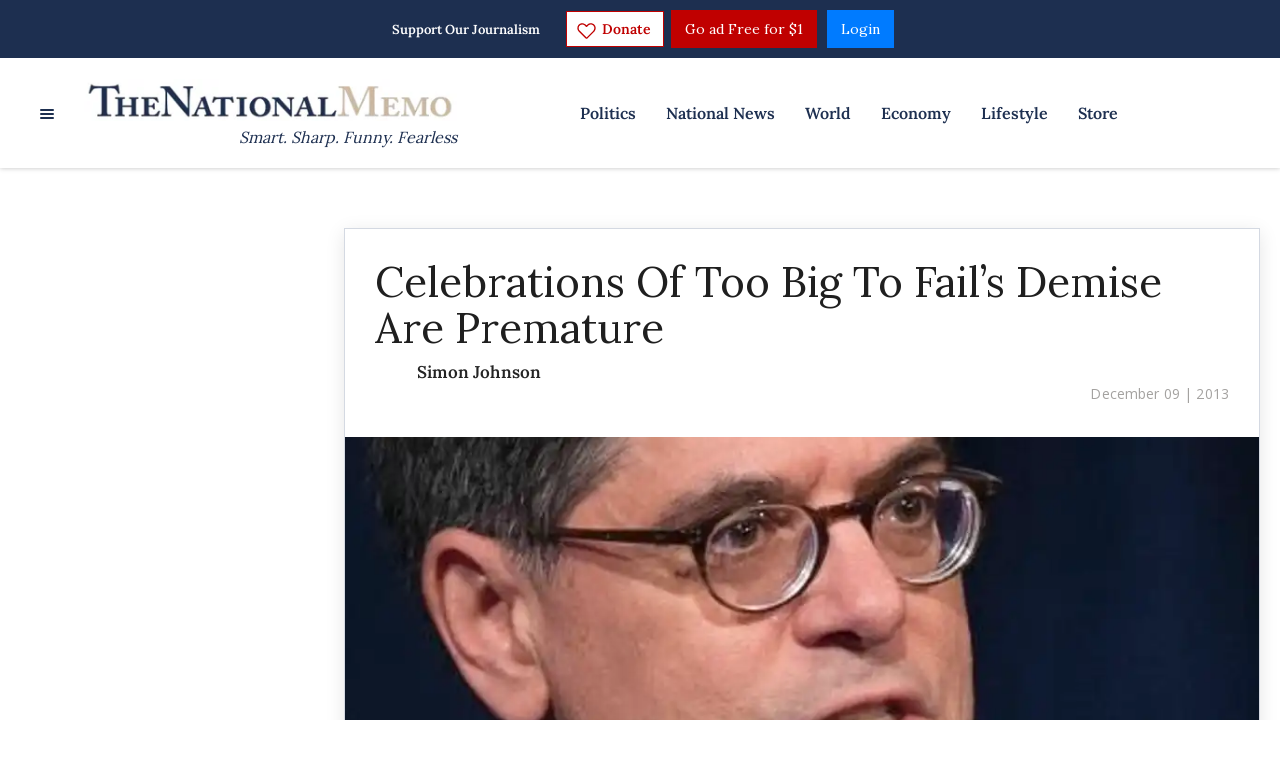

--- FILE ---
content_type: text/html; charset=utf-8
request_url: https://www.nationalmemo.com/celebrations-of-too-big-to-fails-demise-are-premature
body_size: 59963
content:
<!DOCTYPE html><!-- Powered by RebelMouse. https://www.rebelmouse.com --><html lang="en"><head prefix="og: https://ogp.me/ns# article: https://ogp.me/ns/article#"><script type="application/ld+json">{"@context":"https://schema.org","@type":"NewsArticle","author":{"@type":"Person","description":"","identifier":"20222228","image":{"@type":"ImageObject","url":"https://www.nationalmemo.com/res/avatars/default"},"name":"Simon Johnson","url":"https://www.nationalmemo.com/u/simonjohnson"},"dateModified":"2020-02-25T13:48:44Z","datePublished":"2013-12-09T15:04:08Z","description":"Dec. 9 (Bloomberg) — In a major speech last week, Treasury Secretary Jack Lew argued that we need to keep pushing forward with financial reform. He made some encouraging points about the need to reduce systemic risks arising from money-market mutual funds and for appropriate funding levels at the Se...","headline":"Celebrations Of Too Big To Fail’s Demise Are Premature","image":[{"@type":"ImageObject","height":600,"url":"https://assets.rebelmouse.io/eyJhbGciOiJIUzI1NiIsInR5cCI6IkpXVCJ9.eyJpbWFnZSI6Imh0dHBzOi8vYXNzZXRzLnJibC5tcy8yMjc5MTI2OS9vcmlnaW4uanBnIiwiZXhwaXJlc19hdCI6MTgxNTUxMDk2OH0.UU3p6KX2gienMcMUM8n8rJwZqKnOtDSLnt91XlB-210/img.jpg?width=980","width":1200}],"keywords":["51724"],"mainEntityOfPage":{"@id":"https://www.nationalmemo.com/celebrations-of-too-big-to-fails-demise-are-premature","@type":"WebPage"},"publisher":{"@type":"Organization","logo":{"@type":"ImageObject","url":"https://assets.rebelmouse.io/eyJhbGciOiJIUzI1NiIsInR5cCI6IkpXVCJ9.eyJpbWFnZSI6Imh0dHBzOi8vYXNzZXRzLnJibC5tcy8yNDk3NTg0MS9vcmlnaW4ucG5nIiwiZXhwaXJlc19hdCI6MTgwNTI3NTE4OH0.Yh9gAbON1tnIL_zYT9JQcn5TqFfjkHRjrjIvHv6fa4E/img.png?width=210"},"name":"National Memo"},"thumbnailUrl":"https://assets.rebelmouse.io/eyJhbGciOiJIUzI1NiIsInR5cCI6IkpXVCJ9.eyJpbWFnZSI6Imh0dHBzOi8vYXNzZXRzLnJibC5tcy8yMjc5MTI2OS9vcmlnaW4uanBnIiwiZXhwaXJlc19hdCI6MTgxNTUxMDk2OH0.UU3p6KX2gienMcMUM8n8rJwZqKnOtDSLnt91XlB-210/img.jpg?width=210","url":"https://www.nationalmemo.com/celebrations-of-too-big-to-fails-demise-are-premature"}</script><meta charset="utf-8"/><!-- Google Tag Manager --><script>(function(w,d,s,l,i){w[l]=w[l]||[];w[l].push({'gtm.start':
new Date().getTime(),event:'gtm.js'});var f=d.getElementsByTagName(s)[0],
j=d.createElement(s),dl=l!='dataLayer'?'&l='+l:'';j.async=true;j.src=
'https://www.googletagmanager.com/gtm.js?id='+i+dl;f.parentNode.insertBefore(j,f);
})(window,document,'script','dataLayer','GTM-K569RHS');</script><!-- End Google Tag Manager --><link rel="preload" as="font" href="https://fonts.gstatic.com/s/lora/v26/0QIvMX1D_JOuMwr7I_FMl_E.woff2" type="font/woff2" crossorigin=""/><link rel="preload" as="font" href="https://fonts.gstatic.com/s/lora/v26/0QI6MX1D_JOuGQbT0gvTJPa787zAvBJBkq0.woff2" type="font/woff2" crossorigin=""/><link rel="preload" as="font" href="https://fonts.gstatic.com/s/opensans/v34/memvYaGs126MiZpBA-UvWbX2vVnXBbObj2OVTS-mu0SC55I.woff2" type="font/woff2" crossorigin=""/><meta name="google-site-verification" content="P-GWLwiCevkv4hU7sBCVkc3E8s0gdQWM7eOFANHxiBg"/><link rel="preload" href="https://assets.rebelmouse.io/eyJhbGciOiJIUzI1NiIsInR5cCI6IkpXVCJ9.eyJpbWFnZSI6Imh0dHBzOi8vYXNzZXRzLnJibC5tcy8yMjc5MTI2OS9vcmlnaW4uanBnIiwiZXhwaXJlc19hdCI6MTgxNTUxMDk2OH0.UU3p6KX2gienMcMUM8n8rJwZqKnOtDSLnt91XlB-210/img.jpg?width=980&quality=50" as="image" fetchpriority="high"/><link rel="canonical" href="https://www.nationalmemo.com/celebrations-of-too-big-to-fails-demise-are-premature"/><meta property="fb:app_id" content="237020050754218"/><meta name="twitter:site" content="@"/><meta name="twitter:site:id" content=""/><meta property="og:type" content="article"/><meta property="og:url" content="https://www.nationalmemo.com/celebrations-of-too-big-to-fails-demise-are-premature"/><meta property="og:site_name" content="National Memo"/><meta property="og:image" content="https://assets.rebelmouse.io/eyJhbGciOiJIUzI1NiIsInR5cCI6IkpXVCJ9.eyJpbWFnZSI6Imh0dHBzOi8vYXNzZXRzLnJibC5tcy8yMjc5MTI2OS9vcmlnaW4uanBnIiwiZXhwaXJlc19hdCI6MTgxNTUxMDk2OH0.UU3p6KX2gienMcMUM8n8rJwZqKnOtDSLnt91XlB-210/img.jpg?width=980"/><meta property="og:image:width" content="980"/><meta property="og:image:height" content="2000"/><meta property="og:title" content="Celebrations Of Too Big To Fail’s Demise Are Premature"/><meta property="og:description" content="Dec. 9 (Bloomberg) — In a major speech last week, Treasury Secretary Jack Lew argued that we need to keep pushing forward with financial reform. He made some encouraging points about the need to reduce systemic risks arising from money-market mutual funds and for appropriate funding levels at the Se..."/><meta name="description" content="Dec. 9 (Bloomberg) — In a major speech last week, Treasury Secretary Jack Lew argued that we need to keep pushing forward with financial reform. He made some encouraging points about the need to reduce systemic risks arising from money-market mutual funds and for appropriate funding levels at the Securities and Exchange Commission and the […]"/><meta name="keywords" content="51724"/><meta name="referrer" content="always"/><meta name="twitter:card" content="summary_large_image"/><meta name="twitter:image" content="https://assets.rebelmouse.io/eyJhbGciOiJIUzI1NiIsInR5cCI6IkpXVCJ9.eyJpbWFnZSI6Imh0dHBzOi8vYXNzZXRzLnJibC5tcy8yMjc5MTI2OS9vcmlnaW4uanBnIiwiZXhwaXJlc19hdCI6MTgxNTUxMDk2OH0.UU3p6KX2gienMcMUM8n8rJwZqKnOtDSLnt91XlB-210/img.jpg?width=980"/><link rel="preconnect" href="https://assets.rebelmouse.io/" crossorigin="anonymous"/><link rel="preconnect" href="https://user-stats.rbl.ms/" crossorigin="anonymous"/><link rel="preconnect" href="https://pages-stats.rbl.ms/" crossorigin="anonymous"/><!--link rel="preload" href="https://static.rbl.ms/static/fonts/fontawesome/fontawesome-mini.woff" as="font" type="font/woff2" crossorigin--><script class="rm-i-script">window.REBELMOUSE_BOOTSTRAP_DATA = {"isUserLoggedIn": false, "site": {"id": 20068743, "isCommunitySite": false}, "runner": {"id": 20068743}, "post": {"id": 2645256732, "sections": [478480521, 478480522, 477792117], "shareUrl": "https%3A%2F%2Fwww.nationalmemo.com%2Fcelebrations-of-too-big-to-fails-demise-are-premature", "status": 0, "tags": ["51724"]}, "path": "/celebrations-of-too-big-to-fails-demise-are-premature", "pathParams": {"slug": "celebrations-of-too-big-to-fails-demise-are-premature"}, "resourceId": "pp_2645256732", "fbId": "237020050754218", "fbAppVersion": "v2.5", "clientGaId": "UA-24062738-1", "messageBusUri": "wss://messages.rebelmouse.io", "section": {"id": null}, "tag": {"slug": null, "isSection": false}, "fullBootstrapUrl": "/res/bootstrap/data.js?site_id=20068743\u0026resource_id=pp_2645256732\u0026path_params=%7B%22slug%22%3A%22celebrations-of-too-big-to-fails-demise-are-premature%22%7D\u0026override_device=desktop\u0026post_id=2645256732", "whitelabel_menu": {}, "useRiver": false, "engine": {"recaptchaSiteKey": null, "lazyLoadShortcodeImages": true, "backButtonGoToPage": true, "changeParticleUrlScroll": false, "countKeepReadingAsPageview": true, "defaultVideoPlayer": "", "theoPlayerLibraryLocation": "", "trackPageViewOnParticleUrlScroll": false, "webVitalsSampleRate": 100, "overrideDevicePixelRatio": null, "image_quality_level": 50, "sendEventsToCurrentDomain": false, "enableLoggedOutUserTracking": false, "useSmartLinks2": true}};
    </script><script class="rm-i-script">window.REBELMOUSE_BASE_ASSETS_URL = "https://www.nationalmemo.com/static/dist/social-ux/";
        window.REBELMOUSE_BASE_SSL_DOMAIN = "https://www.nationalmemo.com";
        window.REBELMOUSE_TASKS_QUEUE = [];
        window.REBELMOUSE_LOW_TASKS_QUEUE = [];
        window.REBELMOUSE_LOWEST_TASKS_QUEUE = [];
        window.REBELMOUSE_ACTIVE_TASKS_QUEUE = [];
        window.REBELMOUSE_STDLIB = {};
        window.RM_OVERRIDES = {};
        window.RM_AD_LOADER = [];
    </script><script src="https://www.nationalmemo.com/static/dist/social-ux/main.6bc7945fceb0d1ce31d3.bundle.mjs" class="rm-i-script" type="module" async="async" data-js-app="true" data-src-host="https://www.nationalmemo.com" data-src-file="main.mjs"></script><script src="https://www.nationalmemo.com/static/dist/social-ux/main.da8512cbfe75950eb816.bundle.js" class="rm-i-script" nomodule="nomodule" defer="defer" data-js-app="true" data-src-host="https://www.nationalmemo.com" data-src-file="main.js"></script><script src="https://www.nationalmemo.com/static/dist/social-ux/runtime.5f2854bedb02943ff2a5.bundle.mjs" class="rm-i-script" type="module" async="async" data-js-app="true" data-src-host="https://www.nationalmemo.com" data-src-file="runtime.mjs"></script><script src="https://www.nationalmemo.com/static/dist/social-ux/runtime.5fe7c9a46d72403f8fd3.bundle.js" class="rm-i-script" nomodule="nomodule" defer="defer" data-js-app="true" data-src-host="https://www.nationalmemo.com" data-src-file="runtime.js"></script><!-- we collected enough need to fix it first before turn in back on--><!--script src="//cdn.ravenjs.com/3.16.0/raven.min.js" crossorigin="anonymous"></script--><!--script type="text/javascript">
        Raven.config('https://6b64f5cc8af542cbb920e0238864390a@sentry.io/147999').install();
    </script--><link rel="manifest" href="/manifest.json"/><meta name="theme-color" content="#647187"/><script class="rm-i-script">
        if ('serviceWorker' in navigator) {
          window.addEventListener('load', function() {
            navigator.serviceWorker.register('/sw.js').then(function(registration) {
              console.log('ServiceWorker registration successful with scope: ', registration.scope);
            }, function(err) {
              console.log('ServiceWorker registration failed: ', err);
            });
          });
        } else {
          console.log('ServiceWorker not enabled');
        }
    </script><script class="rm-i-script">
        // fallback error prone google tag setup
        var googletag = googletag || {};
        googletag.cmd = googletag.cmd || [];
    </script><meta http-equiv="X-UA-Compatible" content="IE=edge"/><link rel="alternate" type="application/rss+xml" title="National Memo" href="/feeds/national-news.rss"/><meta name="viewport" content="width=device-width,initial-scale=1,minimum-scale=1.0"/><!-- TODO: move the default value from here --><title>Celebrations Of Too Big To Fail’s Demise Are Premature - National Memo</title><style class="rm-i-styles">
        article,aside,details,figcaption,figure,footer,header,hgroup,nav,section{display:block;}audio,canvas,video{display:inline-block;}audio:not([controls]){display:none;}[hidden]{display:none;}html{font-size:100%;-webkit-text-size-adjust:100%;-ms-text-size-adjust:100%;}body{margin:0;font-size:1em;line-height:1.4;}body,button,input,select,textarea{font-family:Tahoma,sans-serif;color:#5A5858;}::-moz-selection{background:#145A7C;color:#fff;text-shadow:none;}::selection{background:#145A7C;color:#fff;text-shadow:none;}:focus{outline:5px auto #2684b1;}a:hover,a:active{outline:0;}abbr[title]{border-bottom:1px dotted;}b,strong{font-weight:bold;}blockquote{margin:1em 40px;}dfn{font-style:italic;}hr{display:block;height:1px;border:0;border-top:1px solid #ccc;margin:1em 0;padding:0;}ins{background:#ff9;color:#000;text-decoration:none;}mark{background:#ff0;color:#000;font-style:italic;font-weight:bold;}pre,code,kbd,samp{font-family:monospace,serif;_font-family:'courier new',monospace;font-size:1em;}pre{white-space:pre;white-space:pre-wrap;word-wrap:break-word;}q{quotes:none;}q:before,q:after{content:"";content:none;}small{font-size:85%;}sub,sup{font-size:75%;line-height:0;position:relative;vertical-align:baseline;}sup{top:-0.5em;}sub{bottom:-0.25em;}ul,ol{margin:1em 0;padding:0 0 0 40px;}dd{margin:0 0 0 40px;}nav ul,nav ol{list-style:none;list-style-image:none;margin:0;padding:0;}img{border:0;-ms-interpolation-mode:bicubic;vertical-align:middle;}svg:not(:root){overflow:hidden;}figure{margin:0;}form{margin:0;}fieldset{border:0;margin:0;padding:0;}label{cursor:pointer;}legend{border:0;padding:0;}button,input{line-height:normal;}button,input[type="button"],input[type="reset"],input[type="submit"]{cursor:pointer;-webkit-appearance:button;}input[type="checkbox"],input[type="radio"]{box-sizing:border-box;padding:0;}input[type="search"]{-webkit-appearance:textfield;box-sizing:content-box;}input[type="search"]::-webkit-search-decoration{-webkit-appearance:none;}button::-moz-focus-inner,input::-moz-focus-inner{border:0;padding:0;}textarea{overflow:auto;vertical-align:top;resize:vertical;}input:invalid,textarea:invalid{background-color:#fccfcc;}table{border-collapse:collapse;border-spacing:0;}td{vertical-align:top;}.ir{display:block;border:0;text-indent:-999em;overflow:hidden;background-color:transparent;background-repeat:no-repeat;text-align:left;direction:ltr;}.ir br{display:none;}.hidden{display:none !important;visibility:hidden;}.visuallyhidden{border:0;clip:rect(0 0 0 0);height:1px;margin:-1px;overflow:hidden;padding:0;position:absolute;width:1px;}.visuallyhidden.focusable:active,.visuallyhidden.focusable:focus{clip:auto;height:auto;margin:0;overflow:visible;position:static;width:auto;}.invisible{visibility:hidden;}.clearfix:before,.clearfix:after{content:"";display:table;}.clearfix:after{clear:both;}.clearfix{zoom:1;}.zindex20{z-index:20;}.zindex30{z-index:30;}.zindex40{z-index:40;}.zindex50{z-index:50;}html{font-size:10px;font-family:Lora,serif;line-height:1.4;color:#1f1f1f;font-weight:normal;}body,button,input,select,textarea{font-family:Lora,serif;color:#1f1f1f;}.col,body{font-size:1.6rem;line-height:1.4;}a{color:#242424;text-decoration:none;}a:hover{color:#242424;text-decoration:none;}.with-primary-color{color:#242424;}.with-primary-color:hover{color:#242424;}.js-tab,.js-keep-reading,.js-toggle{cursor:pointer;}.noselect{-webkit-touch-callout:none;-webkit-user-select:none;-khtml-user-select:none;-moz-user-select:none;-ms-user-select:none;user-select:none;}.tabs__tab{display:inline-block;padding:10px;}.tabs__tab-content{display:none;}.tabs__tab-content.active{display:block;}button:focus,input[type="text"],input[type="email"]{outline:0;}audio,canvas,iframe,img,svg,video{vertical-align:middle;max-width:100%;}textarea{resize:vertical;}.main{background-color:#ffffff;position:relative;overflow:hidden;}.valign-wrapper{display:-webkit-flex;display:-ms-flexbox;display:flex;-webkit-align-items:center;-ms-flex-align:center;align-items:center;}.valign-wrapper .valign{display:block;}#notification{position:fixed;}.article-module__controls-placeholder{position:absolute;}.display-block{display:block;}.cover-all{position:absolute;width:100%;height:100%;}.full-width{width:100%;}.fa{font-family:FontAwesome,"fontawesome-mini" !important;}.fa.fa-instagram{font-size:1.15em;}.fa-googleplus:before{content:"\f0d5";}.post-partial,.overflow-visible{overflow:visible !important;}.attribute-data{margin:0 10px 10px 0;padding:5px 10px;background-color:#242424;color:white;border-radius:3px;margin-bottom:10px;display:inline-block;}.attribute-data[value=""]{display:none;}.badge{display:inline-block;overflow:hidden;}.badge-image{border-radius:100%;}.js-expandable.expanded .js-expand,.js-expandable:not(.expanded) .js-contract{display:none;}.js-scroll-trigger{display:block;width:100%;}.sticky-target:not(.legacy){position:fixed;opacity:0;top:0;will-change:transform;transform:translate3d(0px,0px,0px);}.sticky-target.legacy{position:relative;}.sticky-target.legacy.sticky-active{position:fixed;}.color-inherit:hover,.color-inherit{color:inherit;}.js-appear-on-expand{transition:all 350ms;height:0;overflow:hidden;opacity:0;}.content-container{display:none;}.expanded .content-container{display:block;}.expanded .js-appear-on-expand{opacity:1;height:auto;}.logged-out-user .js-appear-on-expand{height:0;opacity:0;}.h1,.h2{margin:0;padding:0;font-size:1em;font-weight:normal;}.lazyload-placeholder{display:none;position:absolute;text-align:center;background:rgba(0,0,0,0.1);top:0;bottom:0;left:0;right:0;}div[runner-lazy-loading] .lazyload-placeholder,iframe[runner-lazy-loading] + .lazyload-placeholder{display:block;}.abs-pos-center{position:absolute;top:0;bottom:0;left:0;right:0;margin:auto;}.relative{position:relative;}.runner-spinner{position:absolute;top:0;bottom:0;left:0;right:0;margin:auto;width:50px;}.runner-spinner:before{content:"";display:block;padding-top:100%;}.rm-non-critical-loaded .runner-spinner-circular{animation:rotate 2s linear infinite;height:100%;transform-origin:center center;width:100%;position:absolute;top:0;bottom:0;left:0;right:0;margin:auto;}.position-relative{position:relative;}.collection-button{display:inline-block;}.rm-non-critical-loaded .runner-spinner-path{stroke-dasharray:1,200;stroke-dashoffset:0;animation:dash 1.5s ease-in-out infinite,color 6s ease-in-out infinite;stroke-linecap:round;}.pagination-container .pagination-wrapper{display:flex;align-items:center;}.pagination-container .pagination-wrapper a{color:rgba(59,141,242,1);margin:0 5px;}@keyframes rotate{100%{transform:rotate(360deg);}}@keyframes dash{0%{stroke-dasharray:1,200;stroke-dashoffset:0;}50%{stroke-dasharray:89,200;stroke-dashoffset:-35px;}100%{stroke-dasharray:89,200;stroke-dashoffset:-124px;}}@keyframes color{100%,0%{stroke:rgba(255,255,255,1);}40%{stroke:rgba(255,255,255,0.6);}66%{stroke:rgba(255,255,255,0.9);}80%,90%{stroke:rgba(255,255,255,0.7);}}.js-section-loader-feature-container > .slick-list > .slick-track > .slick-slide:not(.slick-active){height:0;visibility:hidden;}.rebellt-item-media-container .instagram-media{margin-left:auto !important;margin-right:auto !important;}.js-hidden-panel{position:fixed;top:0;left:0;right:0;transition:all 300ms;z-index:10;}.js-hidden-panel.active{transform:translate3d(0,-100%,0);}.content{margin-left:auto;margin-right:auto;max-width:1100px;width:90%;}.ad-tag{text-align:center;}.ad-tag__inner{display:inline-block;}.content .ad-tag{margin-left:-5%;margin-right:-5%;}@media (min-width:768px){.content .ad-tag{margin-left:auto;margin-right:auto;}}.user-prefs{display:none;}.no-mb:not(:last-child){margin-bottom:0;}.no-mt:not(:first-child){margin-top:0;}.sm-mt-0:not(:empty):before,.sm-mt-1:not(:empty):before,.sm-mt-2:not(:empty):before,.sm-mb-0:not(:empty):after,.sm-mb-1:not(:empty):after,.sm-mb-2:not(:empty):after,.md-mt-0:not(:empty):before,.md-mt-1:not(:empty):before,.md-mt-2:not(:empty):before,.md-mb-0:not(:empty):after,.md-mb-1:not(:empty):after,.md-mb-2:not(:empty):after,.lg-mt-0:not(:empty):before,.lg-mt-1:not(:empty):before,.lg-mt-2:not(:empty):before,.lg-mb-0:not(:empty):after,.lg-mb-1:not(:empty):after,.lg-mb-2:not(:empty):after{content:'';display:block;overflow:hidden;}.sm-mt-0:not(:empty):before{margin-bottom:0;}.sm-mt-0 > *{margin-top:0;}.sm-mt-1:not(:empty):before{margin-bottom:-10px;}.sm-mt-1 > *{margin-top:10px;}.sm-mt-2:not(:empty):before{margin-bottom:-20px;}.sm-mt-2 > *{margin-top:20px;}.sm-mb-0:not(:empty):after{margin-top:0;}.sm-mb-0 > *{margin-bottom:0;}.sm-mb-1:not(:empty):after{margin-top:-10px;}.sm-mb-1 > *{margin-bottom:10px;}.sm-mb-2:not(:empty):after{margin-top:-20px;}.sm-mb-2 > *{margin-bottom:20px;}@media (min-width:768px){.md-mt-0:not(:empty):before{margin-bottom:0;}.md-mt-0 > *{margin-top:0;}.md-mt-1:not(:empty):before{margin-bottom:-10px;}.md-mt-1 > *{margin-top:10px;}.md-mt-2:not(:empty):before{margin-bottom:-20px;}.md-mt-2 > *{margin-top:20px;}.md-mb-0:not(:empty):after{margin-top:0;}.md-mb-0 > *{margin-bottom:0;}.md-mb-1:not(:empty):after{margin-top:-10px;}.md-mb-1 > *{margin-bottom:10px;}.md-mb-2:not(:empty):after{margin-top:-20px;}.md-mb-2 > *{margin-bottom:20px;}}@media (min-width:1024px){.lg-mt-0:not(:empty):before{margin-bottom:0;}.lg-mt-0 > *{margin-top:0;}.lg-mt-1:not(:empty):before{margin-bottom:-10px;}.lg-mt-1 > *{margin-top:10px;}.lg-mt-2:not(:empty):before{margin-bottom:-20px;}.lg-mt-2 > *{margin-top:20px;}.lg-mb-0:not(:empty):after{margin-top:0;}.lg-mb-0 > *{margin-bottom:0;}.lg-mb-1:not(:empty):after{margin-top:-10px;}.lg-mb-1 > *{margin-bottom:10px;}.lg-mb-2:not(:empty):after{margin-top:-20px;}.lg-mb-2 > *{margin-bottom:20px;}}.sm-cp-0{padding:0;}.sm-cp-1{padding:10px;}.sm-cp-2{padding:20px;}@media (min-width:768px){.md-cp-0{padding:0;}.md-cp-1{padding:10px;}.md-cp-2{padding:20px;}}@media (min-width:1024px){.lg-cp-0{padding:0;}.lg-cp-1{padding:10px;}.lg-cp-2{padding:20px;}}.mb-2 > *{margin-bottom:20px;}.mb-2 > :last-child{margin-bottom:0;}.v-sep > *{margin-bottom:20px;}@media (min-width:768px){.v-sep > *{margin-bottom:40px;}}.v-sep > *:last-child{margin-bottom:0;}@media only screen and (max-width:767px){.hide-mobile{display:none !important;}}@media only screen and (max-width:1023px){.hide-tablet-and-mobile{display:none !important;}}@media only screen and (min-width:768px){.hide-tablet-and-desktop{display:none !important;}}@media only screen and (min-width:768px) and (max-width:1023px){.hide-tablet{display:none !important;}}@media only screen and (min-width:1024px){.hide-desktop{display:none !important;}}.row.px10{margin-left:-10px;margin-right:-10px;}.row.px10 > .col{padding-left:10px;padding-right:10px;}.row.px20{margin-left:-20px;margin-right:-20px;}.row.px20 > .col{padding-left:20px;padding-right:20px;}.row{margin-left:auto;margin-right:auto;overflow:hidden;}.row:after{content:'';display:table;clear:both;}.row:not(:empty){margin-bottom:-20px;}.col{margin-bottom:20px;}@media (min-width:768px){.col{margin-bottom:40px;}.row:not(:empty){margin-bottom:-40px;}}.row .col{float:left;box-sizing:border-box;}.row .col.pull-right{float:right;}.row .col.s1{width:8.3333333333%;}.row .col.s2{width:16.6666666667%;}.row .col.s3{width:25%;}.row .col.s4{width:33.3333333333%;}.row .col.s5{width:41.6666666667%;}.row .col.s6{width:50%;}.row .col.s7{width:58.3333333333%;}.row .col.s8{width:66.6666666667%;}.row .col.s9{width:75%;}.row .col.s10{width:83.3333333333%;}.row .col.s11{width:91.6666666667%;}.row .col.s12{width:100%;}@media only screen and (min-width:768px){.row .col.m1{width:8.3333333333%;}.row .col.m2{width:16.6666666667%;}.row .col.m3{width:25%;}.row .col.m4{width:33.3333333333%;}.row .col.m5{width:41.6666666667%;}.row .col.m6{width:50%;}.row .col.m7{width:58.3333333333%;}.row .col.m8{width:66.6666666667%;}.row .col.m9{width:75%;}.row .col.m10{width:83.3333333333%;}.row .col.m11{width:91.6666666667%;}.row .col.m12{width:100%;}}@media only screen and (min-width:1024px){.row .col.l1{width:8.3333333333%;}.row .col.l2{width:16.6666666667%;}.row .col.l3{width:25%;}.row .col.l4{width:33.3333333333%;}.row .col.l5{width:41.6666666667%;}.row .col.l6{width:50%;}.row .col.l7{width:58.3333333333%;}.row .col.l8{width:66.6666666667%;}.row .col.l9{width:75%;}.row .col.l10{width:83.3333333333%;}.row .col.l11{width:91.6666666667%;}.row .col.l12{width:100%;}}.widget{position:relative;box-sizing:border-box;}.widget:hover .widget__headline a{color:#242424;}.widget__headline{font-family:Lora,serif;color:#1f1f1f;cursor:pointer;}.widget__headline-text{font-family:inherit;color:inherit;word-break:break-word;}.widget__section-text{display:block;}.image,.widget__image{background-position:center;background-repeat:no-repeat;background-size:cover;display:block;z-index:0;}.widget__play{position:absolute;width:100%;height:100%;text-align:center;}.rm-widget-image-holder{position:relative;}.rm-video-holder{position:absolute;width:100%;height:100%;top:0;left:0;}.rm-zindex-hidden{display:none;z-index:-1;}.rm-widget-image-holder .widget__play{top:0;left:0;}.image.no-image{background-color:#e4e4e4;}.widget__video{position:relative;}.widget__video .rm-scrop-spacer{padding-bottom:56.25%;}.widget__video.rm-video-tiktok{max-width:605px;}.widget__video video,.widget__video iframe{position:absolute;top:0;left:0;height:100%;}.widget__product-vendor{font-size:1.5em;line-height:1.5;margin:25px 0;}.widget__product-buy-link{margin:15px 0;}.widget__product-buy-link-btn{background-color:#000;color:#fff;display:inline-block;font-size:1.6rem;line-height:1em;padding:1.25rem;font-weight:700;}.widget__product-buy-btn:hover{color:#fff;}.widget__product-price{font-size:1.5em;line-height:1.5;margin:25px 0;}.widget__product-compare-at-price{text-decoration:line-through;}.rebellt-item.is--mobile,.rebellt-item.is--tablet{margin-bottom:0.85em;}.rebellt-item.show_columns_on_mobile.col2,.rebellt-item.show_columns_on_mobile.col3{display:inline-block;vertical-align:top;}.rebellt-item.show_columns_on_mobile.col2{width:48%;}.rebellt-item.show_columns_on_mobile.col3{width:32%;}@media only screen and (min-width:768px){.rebellt-item.col2:not(.show_columns_on_mobile),.rebellt-item.col3:not(.show_columns_on_mobile){display:inline-block;vertical-align:top;}.rebellt-item.col2:not(.show_columns_on_mobile){width:48%;}.rebellt-item.col3:not(.show_columns_on_mobile){width:32%;}}.rebellt-item.parallax{background-size:cover;background-attachment:fixed;position:relative;left:calc(-50vw + 50%);width:100vw;min-height:100vh;padding:0 20%;box-sizing:border-box;max-width:inherit;text-align:center;z-index:3;}.rebellt-item.parallax.is--mobile{background-position:center;margin-bottom:0;padding:0 15%;}.rebellt-item.parallax.has-description:before,.rebellt-item.parallax.has-description:after{content:"";display:block;padding-bottom:100%;}.rebellt-item.parallax.has-description.is--mobile:before,.rebellt-item.parallax.has-description.is--mobile:after{padding-bottom:90vh;}.rebellt-item.parallax h3,.rebellt-item.parallax p{color:white;text-shadow:1px 0 #000;}.rebellt-item.parallax.is--mobile p{font-size:18px;font-weight:400;}.rebellt-ecommerce h3{font-size:1.8em;margin-bottom:15px;}.rebellt-ecommerce--vendor{font-size:1.5em;line-height:1.5;margin:25px 0;}.rebellt-ecommerce--price{font-size:1.5em;line-height:1.5;margin:25px 0;}.rebellt-ecommerce--compare-at-price{text-decoration:line-through;}.rebellt-ecommerce--buy{margin:15px 0;}.rebellt-ecommerce--btn{background-color:#000;color:#fff;display:inline-block;font-size:1.6rem;line-height:1em;padding:1.25rem;font-weight:700;}.rebellt-ecommerce--btn:hover{color:#fff;}.rebelbar.skin-simple{height:50px;line-height:50px;color:#1f1f1f;font-size:1.2rem;border-left:none;border-right:none;background-color:#fff;}.rebelbar.skin-simple .rebelbar__inner{position:relative;height:100%;margin:0 auto;padding:0 20px;max-width:1300px;}.rebelbar.skin-simple .logo{float:left;}.rebelbar.skin-simple .logo__image{max-height:50px;max-width:190px;}.rebelbar--fake.skin-simple{position:relative;border-color:#fff;}.rebelbar--fixed.skin-simple{position:absolute;width:100%;z-index:3;}.with-fixed-header .rebelbar--fixed.skin-simple{position:fixed;top:0;}.rebelbar.skin-simple .rebelbar__menu-toggle{position:relative;cursor:pointer;float:left;text-align:center;font-size:0;width:50px;margin-left:-15px;height:100%;color:#1f1f1f;}.rebelbar.skin-simple i{vertical-align:middle;display:inline-block;font-size:20px;}.rebelbar.skin-simple .rebelbar__menu-toggle:hover{color:#242424;}.rebelbar.skin-simple .rebelbar__section-links{display:none;padding:0 100px 0 40px;overflow:hidden;height:100%;}.rebelbar.skin-simple .rebelbar__section-list{margin:0 -15px;height:100%;}.rebelbar.skin-simple .rebelbar__section-links li{display:inline-block;padding:0 15px;text-align:left;}.rebelbar.skin-simple .rebelbar__section-link{color:#1f1f1f;display:block;font-size:1.8rem;font-weight:400;text-decoration:none;}.rebelbar.skin-simple .rebelbar__section-link:hover{color:#242424;}.rebelbar.skin-simple .rebelbar__sharebar.sharebar{display:none;}.rebelbar.skin-simple .rebelbar__section-list.js--active .rebelbar__more-sections-button{visibility:visible;}.rebelbar.skin-simple .rebelbar__more-sections-button{cursor:pointer;visibility:hidden;}.rebelbar.skin-simple #rebelbar__more-sections{visibility:hidden;position:fixed;line-height:70px;left:0;width:100%;background-color:#1f1f1f;}.rebelbar.skin-simple #rebelbar__more-sections a{color:white;}.rebelbar.skin-simple #rebelbar__more-sections.opened{visibility:visible;}@media only screen and (min-width:768px){.rebelbar.skin-simple .rebelbar__menu-toggle{margin-right:15px;}.rebelbar.skin-simple{height:100px;line-height:100px;font-weight:700;}.rebelbar.skin-simple .logo__image{max-width:350px;max-height:100px;}.rebelbar.skin-simple .rebelbar__inner{padding:0 40px;}.rebelbar.skin-simple .rebelbar__sharebar.sharebar{float:left;margin-top:20px;margin-bottom:20px;padding-left:40px;}}@media (min-width:960px){.rebelbar.skin-simple .rebelbar__section-links{display:block;}.with-floating-shares .rebelbar.skin-simple .search-form{display:none;}.with-floating-shares .rebelbar.skin-simple .rebelbar__sharebar.sharebar{display:block;}.with-floating-shares .rebelbar.skin-simple .rebelbar__section-links{display:none;}}.menu-global{display:none;width:100%;position:fixed;z-index:3;color:white;background-color:#1a1a1a;height:100%;font-size:1.8rem;overflow-y:auto;overflow-x:hidden;line-height:1.6em;}@media (min-width:768px){.menu-global{display:block;max-width:320px;top:0;-webkit-transform:translate(-320px,0);transform:translate(-320px,0);transform:translate3d(-320px,0,0);}.menu-global,.all-content-wrapper{transition:transform .2s cubic-bezier(.2,.3,.25,.9);}}.menu-overlay{position:fixed;top:-100%;left:0;height:0;width:100%;cursor:pointer;visibility:hidden;opacity:0;transition:opacity 200ms;}.menu-opened .menu-overlay{visibility:visible;height:100%;z-index:1;opacity:1;top:0;}@media only screen and (min-width:768px){.menu-opened .menu-overlay{z-index:10;background:rgba(255,255,255,.6);}}@media (min-width:960px){.logged-out-user .rebelbar.skin-simple .menu-overlay{display:none;}}@media (min-width:600px){.rm-resized-container-5{width:5%;}.rm-resized-container-10{width:10%;}.rm-resized-container-15{width:15%;}.rm-resized-container-20{width:20%;}.rm-resized-container-25{width:25%;}.rm-resized-container-30{width:30%;}.rm-resized-container-35{width:35%;}.rm-resized-container-40{width:40%;}.rm-resized-container-45{width:45%;}.rm-resized-container-50{width:50%;}.rm-resized-container-55{width:55%;}.rm-resized-container-60{width:60%;}.rm-resized-container-65{width:65%;}.rm-resized-container-70{width:70%;}.rm-resized-container-75{width:75%;}.rm-resized-container-80{width:80%;}.rm-resized-container-85{width:85%;}.rm-resized-container-90{width:90%;}.rm-resized-container-95{width:95%;}.rm-resized-container-100{width:100%;}}.rm-embed-container{position:relative;}.rm-embed-container.rm-embed-instagram{max-width:540px;}.rm-embed-container.rm-embed-tiktok{max-width:572px;min-height:721px;}.rm-embed-container.rm-embed-tiktok blockquote,.rm-embed-twitter blockquote{all:revert;}.rm-embed-container.rm-embed-tiktok blockquote{margin-left:0;margin-right:0;position:relative;}.rm-embed-container.rm-embed-tiktok blockquote,.rm-embed-container.rm-embed-tiktok blockquote > iframe,.rm-embed-container.rm-embed-tiktok blockquote > section{width:100%;min-height:721px;display:block;}.rm-embed-container.rm-embed-tiktok blockquote > section{position:absolute;top:0;left:0;right:0;bottom:0;display:flex;align-items:center;justify-content:center;flex-direction:column;text-align:center;}.rm-embed-container.rm-embed-tiktok blockquote > section:before{content:"";display:block;width:100%;height:300px;border-radius:8px;}.rm-embed-container > .rm-embed,.rm-embed-container > .rm-embed-holder{position:absolute;top:0;left:0;}.rm-embed-holder{display:block;height:100%;width:100%;display:flex;align-items:center;}.rm-embed-container > .rm-embed-spacer{display:block;}.rm-embed-twitter{max-width:550px;margin-top:10px;margin-bottom:10px;}.rm-embed-twitter blockquote{position:relative;height:100%;width:100%;flex-direction:column;display:flex;align-items:center;justify-content:center;flex-direction:column;text-align:center;}.rm-embed-twitter:not(.rm-off) .twitter-tweet{margin:0 !important;}.logo__image,.image-element__img,.rm-lazyloadable-image{max-width:100%;height:auto;}.logo__image,.image-element__img{width:auto;}@media (max-width:768px){.rm-embed-spacer.rm-embed-spacer-desktop{display:none;}}@media (min-width:768px){.rm-embed-spacer.rm-embed-spacer-mobile{display:none;}}.sharebar{margin:0 -4px;padding:0;font-size:0;line-height:0;}.sharebar a{color:#fff;}.sharebar a:hover{text-decoration:none;color:#fff;}.sharebar .share,.sharebar .share-plus{display:inline-block;margin:0 4px;font-size:14px;font-weight:400;padding:0 10px;width:20px;min-width:20px;height:40px;line-height:38px;text-align:center;vertical-align:middle;border-radius:2px;}.sharebar .share-plus i,.sharebar .share i{display:inline-block;vertical-align:middle;}.sharebar .hide-button{display:none;}.sharebar.enable-panel .hide-button{display:inline-block;}.sharebar.enable-panel .share-plus{display:none;}.sharebar.with-first-button-caption:not(.enable-panel) .share:first-child{width:68px;}.sharebar.with-first-button-caption:not(.enable-panel) .share:first-child:after{content:'Share';padding-left:5px;vertical-align:middle;}.sharebar--fixed{display:none;position:fixed;bottom:0;z-index:1;text-align:center;width:100%;left:0;margin:20px auto;}.with-floating-shares .sharebar--fixed{display:block;}.sharebar.fly_shared:not(.enable-panel) .share:nth-child(5){display:none;}.share-media-panel .share-media-panel-pinit{position:absolute;right:0;bottom:0;background-color:transparent;}.share-media-panel-pinit_share{background-image:url('/static/img/whitelabel/runner/spritesheets/pin-it-sprite.png');background-color:#BD081C;background-position:-1px -17px;border-radius:4px;float:right;height:34px;margin:7px;width:60px;background-size:194px auto;}.share-media-panel-pinit_share:hover{opacity:.9;}@media (min-width:768px){.sharebar .share-plus .fa,.sharebar .share .fa{font-size:22px;}.sharebar .share,.sharebar .share-plus{padding:0 15px;width:30px;min-width:30px;height:60px;line-height:60px;margin:0 4px;font-size:16px;}.sharebar.with-first-button-caption:not(.enable-panel) .share:first-child{width:180px;}.sharebar.with-first-button-caption:not(.enable-panel) .share:first-child:after{content:'Share this story';padding-left:10px;vertical-align:middle;text-transform:uppercase;}.share-media-panel-pinit_share{background-position:-60px -23px;height:45px;margin:10px;width:80px;}}.action-btn{display:block;font-size:1.6rem;color:#242424;cursor:pointer;border:2px solid #242424;border-color:#242424;border-radius:2px;line-height:1em;padding:1.6rem;font-weight:700;text-align:center;}.action-btn:hover{color:#242424;border:2px solid #242424;border-color:#242424;}.section-headline__text{font-size:3rem;font-weight:700;line-height:1;}.section-headline__text{color:#1f1f1f;}@media (min-width:768px){.section-headline__text{font-size:3.6rem;}.content__main .section-headline__text{margin-top:-.3rem;margin-bottom:2rem;}}.module-headline__text{font-size:3rem;font-weight:700;color:#242424;}@media (min-width:768px){.module-headline__text{font-size:3.6rem;}}.search-form{position:absolute;top:0;right:20px;z-index:1;}.search-form__text-input{display:none;height:42px;font-size:1.3rem;background-color:#f4f4f4;border:none;color:#8f8f8f;text-indent:10px;padding:0;width:220px;position:absolute;right:-10px;top:0;bottom:0;margin:auto;}.search-form .search-form__submit{display:none;position:relative;border:none;bottom:2px;background-color:transparent;}.search-form__text-input:focus,.search-form__submit:focus{border:0 none;-webkit-box-shadow:none;-moz-box-shadow:none;box-shadow:none;outline:0 none;}.show-search .search-form__close{position:absolute;display:block;top:0;bottom:0;margin:auto;height:1rem;right:-28px;}.search-form__open{vertical-align:middle;bottom:2px;display:inline-block;position:relative;color:#1f1f1f;font-size:1.9rem;}.show-search .search-form__text-input{display:block;}.show-search .search-form__submit{display:inline-block;vertical-align:middle;padding:0;color:#1f1f1f;font-size:1.9rem;}.search-form__close,.show-search .search-form__open{display:none;}.quick-search{display:block;border-bottom:1px solid #d2d2d2;padding:24px 0 28px;margin-bottom:20px;position:relative;}.quick-search__submit{background-color:transparent;border:0;padding:0;margin:0;position:absolute;zoom:.75;color:#000;}.quick-search__input{background-color:transparent;border:0;padding:0;font-size:1.5rem;font-weight:700;line-height:3em;padding-left:40px;width:100%;box-sizing:border-box;}@media (min-width:768px){.search-form{right:40px;}.quick-search{margin-bottom:40px;padding:0 0 20px;}.quick-search__submit{zoom:1;}.quick-search__input{line-height:2.2em;padding-left:60px;}}.search-widget{position:relative;}.search-widget__input,.search-widget__submit{border:none;padding:0;margin:0;color:#1f1f1f;background:transparent;font-size:inherit;line-height:inherit;}.social-links__link{display:inline-block;padding:12px;line-height:0;width:25px;height:25px;border-radius:50%;margin:0 6px;font-size:1.5em;text-align:center;position:relative;vertical-align:middle;color:white;}.social-links__link:hover{color:white;}.social-links__link > span{position:absolute;top:0;left:0;right:0;bottom:0;margin:auto;height:1em;}.article__body{font-family:Lora,serif;}.body-description .horizontal-rule{border-top:2px solid #eee;}.article-content blockquote{border-left:5px solid #242424;border-left-color:#242424;color:#656565;padding:0 0 0 25px;margin:1em 0 1em 25px;}.article__splash-custom{position:relative;}.body hr{display:none;}.article-content .media-caption{color:#9a9a9a;font-size:1.4rem;line-height:2;}.giphy-image{margin-bottom:0;}.article-body a{word-wrap:break-word;}.article-content .giphy-image__credits-wrapper{margin:0;}.article-content .giphy-image__credits{color:#000;font-size:1rem;}.article-content .image-media,.article-content .giphy-image .media-photo-credit{display:block;}.tags{color:#242424;margin:0 -5px;}.tags__item{margin:5px;display:inline-block;}.tags .tags__item{line-height:1;}.slideshow .carousel-control{overflow:hidden;}.shortcode-media .media-caption,.shortcode-media .media-photo-credit{display:block;}@media (min-width:768px){.tags{margin:0 -10px;}.tags__item{margin:10px;}.article-content__comments-wrapper{border-bottom:1px solid #d2d2d2;margin-bottom:20px;padding-bottom:40px;}}.subscription-widget{background:#242424;padding:30px;}.subscription-widget .module-headline__text{text-align:center;font-size:2rem;font-weight:400;color:#fff;}.subscription-widget .social-links{margin-left:-10px;margin-right:-10px;text-align:center;font-size:0;}.subscription-widget .social-links__link{display:inline-block;vertical-align:middle;width:39px;height:39px;color:#fff;box-sizing:border-box;border-radius:50%;font-size:20px;margin:0 5px;line-height:35px;background:transparent;border:2px solid #fff;border-color:#fff;}.subscription-widget .social-links__link:hover{color:#242424;border-color:#242424;background:transparent;}.subscription-widget .social-links__link .fa-instagram{margin:5px 0 0 1px;}.subscription-widget__site-links{margin:30px -5px;text-align:center;font-size:.8em;}.subscription-widget__site-link{padding:0 5px;color:inherit;}.newsletter-element__form{text-align:center;position:relative;max-width:500px;margin-left:auto;margin-right:auto;}.newsletter-element__submit,.newsletter-element__input{border:0;padding:10px;font-size:1.6rem;font-weight:500;height:40px;line-height:20px;margin:0;}.newsletter-element__submit{background:#242424;color:#fff;position:absolute;top:0;right:0;}.newsletter-element__submit:hover{opacity:.9;}.newsletter-element__input{background:#f4f4f4;width:100%;color:#8f8f8f;padding-right:96px;box-sizing:border-box;}.gdpr-cookie-wrapper{position:relative;left:0;right:0;padding:.5em;box-sizing:border-box;}.gdpr-cookie-controls{text-align:right;}.runner-authors-list{margin-top:0;margin-bottom:0;padding-left:0;list-style-type:none;}.runner-authors-author-wrapper{display:flex;flex-direction:row;flex-wrap:nowrap;justify-content:flex-start;align-items:stretch;align-content:stretch;}.runner-authors-avatar-thumb{display:inline-block;border-radius:100%;width:55px;height:55px;background-repeat:no-repeat;background-position:center;background-size:cover;overflow:hidden;}.runner-authors-avatar-thumb img{width:100%;height:100%;display:block;object-fit:cover;border-radius:100%;}.runner-authors-avatar-fallback{display:flex;align-items:center;justify-content:center;width:100%;height:100%;font-size:12px;line-height:1.1;text-align:center;padding:4px;background:#e0e0e0;color:#555;font-weight:600;text-transform:uppercase;border-radius:100%;overflow:hidden;}.runner-authors-author-info{width:calc(100% - 55px);}.runner-author-name-container{padding:0 6px;}.rm-breadcrumb__list{margin:0;padding:0;}.rm-breadcrumb__item{list-style-type:none;display:inline;}.rm-breadcrumb__item:last-child .rm-breadcrumb__separator{display:none;}.rm-breadcrumb__item:last-child .rm-breadcrumb__link,.rm-breadcrumb__link.disabled{pointer-events:none;color:inherit;}.social-tab-i .share-fb:after,.social-tab-i .share-tw:after{content:none;}.share-buttons .social-tab-i a{margin-right:0;}.share-buttons .social-tab-i li{line-height:1px;float:left;}.share-buttons .social-tab-i ul{margin:0;padding:0;list-style:none;}.share-tab-img{max-width:100%;padding:0;margin:0;position:relative;overflow:hidden;display:inline-block;}.share-buttons .social-tab-i{position:absolute;bottom:0;right:0;margin:0;padding:0;z-index:1;list-style-type:none;}.close-share-mobile,.show-share-mobile{background-color:rgba(0,0,0,.75);}.share-buttons .social-tab-i.show-mobile-share-bar .close-share-mobile,.share-buttons .social-tab-i .show-share-mobile,.share-buttons .social-tab-i .share{width:30px;height:30px;line-height:27px;padding:0;text-align:center;display:inline-block;vertical-align:middle;}.share-buttons .social-tab-i.show-mobile-share-bar .show-share-mobile,.share-buttons .social-tab-i .close-share-mobile{display:none;}.share-buttons .social-tab-i .icons-share{vertical-align:middle;display:inline-block;font:normal normal normal 14px/1 FontAwesome;color:white;}.social-tab-i .icons-share.fb:before{content:'\f09a';}.social-tab-i .icons-share.tw:before{content:'\f099';}.social-tab-i .icons-share.pt:before{content:'\f231';}.social-tab-i .icons-share.tl:before{content:'\f173';}.social-tab-i .icons-share.em:before{content:'\f0e0';}.social-tab-i .icons-share.sprite-shares-close:before{content:'\f00d';}.social-tab-i .icons-share.sprite-shares-share:before{content:'\f1e0';}@media only screen and (max-width:768px){.share-tab-img .social-tab-i{display:block;}.share-buttons .social-tab-i .share{display:none;}.share-buttons .social-tab-i.show-mobile-share-bar .share{display:block;}.social-tab-i li{float:left;}}@media only screen and (min-width:769px){.social-tab-i .close-share-mobile,.social-tab-i .show-share-mobile{display:none !important;}.share-tab-img .social-tab-i{display:none;}.share-tab-img:hover .social-tab-i{display:block;}.share-buttons .social-tab-i .share{width:51px;height:51px;line-height:47px;}.share-buttons .social-tab-i{margin:5px 0 0 5px;top:0;left:0;bottom:auto;right:auto;display:none;}.share-buttons .social-tab-i .share{display:block;}}.accesibility-hidden{border:0;clip:rect(1px 1px 1px 1px);clip:rect(1px,1px,1px,1px);height:1px;margin:-1px;overflow:hidden;padding:0;position:absolute;width:1px;background:#000;color:#fff;}body:not(.rm-non-critical-loaded) .follow-button{display:none;}.posts-custom .posts-wrapper:after{content:"";display:block;margin-bottom:-20px;}.posts-custom .widget{margin-bottom:20px;width:100%;}.posts-custom .widget__headline,.posts-custom .social-date{display:block;}.posts-custom .social-date{color:#a4a2a0;font-size:1.4rem;}.posts-custom[data-attr-layout_headline] .widget{vertical-align:top;}.posts-custom[data-attr-layout_headline="top"] .widget{vertical-align:bottom;}.posts-custom .posts-wrapper{margin-left:0;margin-right:0;font-size:0;line-height:0;}.posts-custom .widget{display:inline-block;}.posts-custom article{margin:0;box-sizing:border-box;font-size:1.6rem;line-height:1.4;}.posts-custom[data-attr-layout_columns="2"] article,.posts-custom[data-attr-layout_columns="3"] article,.posts-custom[data-attr-layout_columns="4"] article{margin:0 10px;}.posts-custom[data-attr-layout_columns="2"] .posts-wrapper,.posts-custom[data-attr-layout_columns="3"] .posts-wrapper,.posts-custom[data-attr-layout_columns="4"] .posts-wrapper{margin-left:-10px;margin-right:-10px;}@media (min-width:768px){.posts-custom[data-attr-layout_columns="2"] .widget{width:50%;}.posts-custom[data-attr-layout_columns="3"] .widget{width:33.3333%;}.posts-custom[data-attr-layout_columns="4"] .widget{width:25%;}}.posts-custom .widget__headline{font-size:1em;font-weight:700;word-wrap:break-word;}.posts-custom .widget__section{display:block;}.posts-custom .widget__head{position:relative;}.posts-custom .widget__head .widget__body{position:absolute;padding:5%;bottom:0;left:0;box-sizing:border-box;width:100%;background:rgba(0,0,0,0.4);background:linear-gradient(transparent 5%,rgba(0,0,0,0.5));}.posts-custom .widget__head .social-author__name,.posts-custom .widget__head .main-author__name,.posts-custom .widget__head .social-author__social-name,.posts-custom .widget__head .main-author__social-name,.posts-custom .widget__head .widget__headline,.posts-custom .widget__head .widget__subheadline{color:white;}.posts-custom .widget__subheadline *{display:inline;}.posts-custom .main-author__avatar,.posts-custom .social-author__avatar{float:left;border-radius:50%;margin-right:8px;height:30px;width:30px;min-width:30px;overflow:hidden;position:relative;}.posts-custom .main-author__name,.posts-custom .social-author__name{color:#1f1f1f;font-size:1.4rem;font-weight:700;line-height:1.4;display:inline;overflow:hidden;text-overflow:ellipsis;white-space:nowrap;position:relative;}.posts-custom .main-author__social-name,.posts-custom .social-author__social-name{color:#757575;display:block;font-size:1.2rem;line-height:0.8em;}.posts-custom .main-author__name:hover,.posts-custom .social-author__name:hover,.posts-custom .main-author__social-name:hover,.posts-custom .social-author__social-name:hover{color:#242424;}.posts-custom[data-attr-layout_carousel] .posts-wrapper:after{margin-bottom:0 !important;}.posts-custom[data-attr-layout_carousel] .widget{margin-bottom:0 !important;}.posts-custom[data-attr-layout_carousel][data-attr-layout_columns="1"] .posts-wrapper:not(.slick-initialized) .widget:not(:first-child),.posts-custom[data-attr-layout_carousel]:not([data-attr-layout_columns="1"]) .posts-wrapper:not(.slick-initialized){display:none !important;}.posts-custom .slick-arrow{position:absolute;top:0;bottom:0;width:7%;max-width:60px;min-width:45px;min-height:60px;height:15%;color:white;border:0;margin:auto 10px;background:#242424;z-index:1;cursor:pointer;font-size:1.6rem;line-height:1;opacity:0.9;}.posts-custom .slick-prev{left:0;}.posts-custom .slick-next{right:0;}.posts-custom .slick-arrow:before{position:absolute;left:0;right:0;width:13px;bottom:0;top:0;margin:auto;height:16px;}.posts-custom .slick-arrow:hover{background:#242424;opacity:1;}.posts-custom .slick-dots{display:block;padding:10px;box-sizing:border-box;text-align:center;margin:0 -5px;}.posts-custom .slick-dots li{display:inline-block;margin:0 5px;}.posts-custom .slick-dots button{font-size:0;width:10px;height:10px;display:inline-block;line-height:0;border:0;background:#242424;border-radius:7px;padding:0;margin:0;vertical-align:middle;outline:none;}.posts-custom .slick-dots .slick-active button,.posts-custom .slick-dots button:hover{background:#242424;}.posts-custom hr{display:none;}.posts-custom{font-family:Lora,serif;}.posts-custom blockquote{border-left:5px solid #242424;border-left-color:#242424;color:#656565;padding:0 0 0 25px;margin:1em 0 1em 25px;}.posts-custom .media-caption{color:#9a9a9a;font-size:1.4rem;line-height:2;}.posts-custom a{word-wrap:break-word;}.posts-custom .giphy-image__credits-wrapper{margin:0;}.posts-custom .giphy-image__credits{color:#000;font-size:1rem;}.posts-custom .body .image-media,.posts-custom .body .giphy-image .media-photo-credit{display:block;}.posts-custom .widget__shares.enable-panel .share-plus,.posts-custom .widget__shares:not(.enable-panel) .hide-button{display:none;}.posts-custom .widget__shares{margin-left:-10px;margin-right:-10px;font-size:0;}.posts-custom .widget__shares .share{display:inline-block;padding:5px;line-height:0;width:25px;height:25px;border-radius:50%;margin:0 10px;font-size:1.5rem;text-align:center;position:relative;vertical-align:middle;color:white;}.posts-custom .widget__shares .share:hover{color:white;}.posts-custom .widget__shares i{position:absolute;top:0;left:0;right:0;bottom:0;margin:auto;height:1em;}.infinite-scroll-wrapper:not(.rm-loading){width:1px;height:1px;}.infinite-scroll-wrapper.rm-loading{width:1px;}.rm-loadmore-placeholder.rm-loading{display:block;width:100%;}.widget__shares button.share,.social-tab-buttons button.share{box-sizing:content-box;}.social-tab-buttons button.share{border:none;}.post-splash-custom,.post-splash-custom .widget__head{position:relative;}.post-splash-custom .widget__head .widget__body{position:absolute;padding:5%;bottom:0;left:0;box-sizing:border-box;width:100%;background:rgba(0,0,0,0.4);background:-webkit-linear-gradient( transparent 5%,rgba(0,0,0,0.5) );background:-o-linear-gradient(transparent 5%,rgba(0,0,0,0.5));background:-moz-linear-gradient( transparent 5%,rgba(0,0,0,0.5) );background:linear-gradient(transparent 5%,rgba(0,0,0,0.5));}.post-splash-custom .headline{font-size:2rem;font-weight:700;position:relative;}.post-splash-custom .post-controls{position:absolute;top:0;left:0;z-index:2;}.post-splash-custom hr{display:none;}.post-splash-custom .widget__section{display:block;}.post-splash-custom .post-date{display:block;}.post-splash-custom .photo-credit p,.post-splash-custom .photo-credit a{font-size:1.1rem;margin:0;}.post-splash-custom .widget__subheadline *{display:inline;}.post-splash-custom .widget__image .headline,.post-splash-custom .widget__image .photo-credit,.post-splash-custom .widget__image .photo-credit p,.post-splash-custom .widget__image .photo-credit a,.post-splash-custom .widget__image .post-date{color:#fff;}@media (min-width:768px){.post-splash-custom .headline{font-size:3.6rem;}}.post-splash-custom .widget__shares.enable-panel .share-plus,.post-splash-custom .widget__shares:not(.enable-panel) .hide-button{display:none;}.post-splash-custom .widget__shares{margin-left:-10px;margin-right:-10px;font-size:0;}.post-splash-custom .widget__shares .share{display:inline-block;padding:5px;line-height:0;width:25px;height:25px;border-radius:50%;margin:0 10px;font-size:1.5rem;text-align:center;position:relative;vertical-align:middle;color:white;}.post-splash-custom .widget__shares .share:hover{color:white;}.post-splash-custom .widget__shares i{position:absolute;top:0;left:0;right:0;bottom:0;margin:auto;height:1em;}.post-authors{font-size:1.1em;line-height:1;padding-bottom:20px;margin-bottom:20px;color:#9a9a9a;border-bottom:1px solid #d2d2d2;}.post-authors__name,.post-authors__date{display:inline-block;vertical-align:middle;}.post-authors__name{font-weight:600;}.post-authors__date{margin-left:7px;}.post-authors__fb-like{float:right;overflow:hidden;}.post-authors__fb-like[fb-xfbml-state='rendered']:before{content:'Like us on Facebook';line-height:20px;display:inline-block;vertical-align:middle;margin-right:15px;}.post-authors__list{list-style:none;display:inline-block;vertical-align:middle;margin:0;padding:0;}.post-author{display:inline;}.post-author__avatar{z-index:0;border-radius:100%;object-fit:cover;width:50px;height:50px;}.post-author__avatar,.post-author__name{display:inline-block;vertical-align:middle;}.post-author__bio p{margin:0;}.post-pager{display:table;width:100%;}.post-pager__spacing{display:table-cell;padding:0;width:5px;}.post-pager__btn{display:table-cell;font-size:1.6rem;background:#242424;color:white;cursor:pointer;line-height:1em;padding:1.6rem;font-weight:700;text-align:center;}.post-pager__btn:hover{background:#242424;color:white;}.post-pager__btn .fa{transition:padding 200ms;}.post-pager__btn:hover .fa{padding:0 5px;}.post-pager__spacing:first-child,.post-pager__spacing:last-child{display:none;}.arrow-link{font-weight:600;font-size:1.5rem;color:#242424;margin:0 -.5rem;text-align:right;position:relative;}.arrow-link__anchor span{vertical-align:middle;margin:0 .5rem;}.list{display:block;margin-left:-1em;margin-right:-1em;padding:0;}.list__item{display:inline-block;padding:1em;}.logo__anchor{display:block;font-size:0;}.logo__image.with-bounds{max-width:190px;max-height:100px;}@media (min-width:768px){.logo__image.with-bounds{max-width:350px;}}.widget__head .rm-lazyloadable-image{width:100%;}.crop-16x9{padding-bottom:56.25%;}.crop-3x2{padding-bottom:66.6666%;}.crop-2x1{padding-bottom:50%;}.crop-1x2{padding-bottom:200%;}.crop-3x1{padding-bottom:33.3333%;}.crop-1x1{padding-bottom:100%;}.rm-crop-16x9 > .widget__img--tag,.rm-crop-16x9 > div:not(.rm-crop-spacer),.rm-crop-3x2 > .widget__img--tag,.rm-crop-3x2 > div:not(.rm-crop-spacer),.rm-crop-2x1 > .widget__img--tag,.rm-crop-2x1 > div:not(.rm-crop-spacer),.rm-crop-1x2 > .widget__img--tag,.rm-crop-1x2 > div:not(.rm-crop-spacer),.rm-crop-3x1 > .widget__img--tag,.rm-crop-3x1 > div:not(.rm-crop-spacer),.rm-crop-1x1 > .widget__img--tag,.rm-crop-1x1 > div:not(.rm-crop-spacer),.rm-crop-custom > .widget__img--tag,.rm-crop-custom > div:not(.rm-crop-spacer){position:absolute;top:0;left:0;bottom:0;right:0;height:100%;width:100%;object-fit:contain;}.rm-crop-16x9 > .rm-crop-spacer,.rm-crop-3x2 > .rm-crop-spacer,.rm-crop-2x1 > .rm-crop-spacer,.rm-crop-1x2 > .rm-crop-spacer,.rm-crop-3x1 > .rm-crop-spacer,.rm-crop-1x1 > .rm-crop-spacer,.rm-crop-custom > .rm-crop-spacer{display:block;}.rm-crop-16x9 > .rm-crop-spacer{padding-bottom:56.25%;}.rm-crop-3x2 > .rm-crop-spacer{padding-bottom:66.6666%;}.rm-crop-2x1 > .rm-crop-spacer{padding-bottom:50%;}.rm-crop-1x2 > .rm-crop-spacer{padding-bottom:200%;}.rm-crop-3x1 > .rm-crop-spacer{padding-bottom:33.3333%;}.rm-crop-1x1 > .rm-crop-spacer{padding-bottom:100%;}.share-plus{background-color:#afafaf;}.share-plus:hover{background-color:#aaaaaa;}.share-facebook,.share-fb{background-color:#1777f2;}.share-facebook:hover,.share-fb:hover{background-color:#318bff;}.share-twitter,.share-tw{background-color:#50abf1;}.share-twitter:hover,.share-tw:hover{background-color:#00a8e5;}.share-apple{background-color:#000000;}.share-apple:hover{background-color:#333333;}.share-linkedin{background-color:#0077b5;}.share-linkedin:hover{background:#006da8;}.share-pinterest{background-color:#ce1e1f;}.share-pinterest:hover{background:#bb2020;}.share-googleplus{background-color:#df4a32;}.share-googleplus:hover{background-color:#c73c26;}.share-reddit{background-color:#ff4300;}.share-email{background-color:#5e7286;}.share-email:hover{background:#48596b;}.share-tumblr{background-color:#2c4762;}.share-tumblr:hover{background-color:#243c53;}.share-sms{background-color:#ff922b;}.share-sms:hover{background-color:#fd7e14;}.share-whatsapp{background-color:#4dc247;}.share-instagram{background-color:#3f729b;}.share-instagram:hover{background-color:#4B88B9;}.share-youtube{background-color:#cd201f;}.share-youtube:hover{background-color:#EA2524;}.share-linkedin{background-color:#0077b5;}.share-linkedin:hover{background-color:#005d8e;}.share-slack{background-color:#36C5F0;}.share-slack:hover{background-color:#0077b5;}.share-openid{background-color:#F7931E;}.share-openid:hover{background-color:#E6881C;}.share-st{background-color:#eb4924;}.share-copy-link{background-color:#159397;}.listicle-slideshow__thumbnails{margin:0 -0.5%;overflow:hidden;white-space:nowrap;min-height:115px;}.listicle-slideshow__thumbnail{width:19%;margin:0.5%;display:inline-block;cursor:pointer;}.listicle-slideshow-pager{display:none;}.rm-non-critical-loaded .listicle-slideshow-pager{display:contents;}.rm-top-sticky-flexible{position:fixed;z-index:4;top:0;left:0;width:100%;transform:translate3d(0px,0px,0px);}.rm-top-sticky-stuck{position:relative;}.rm-top-sticky-stuck .rm-top-sticky-floater{position:fixed;z-index:4;top:0;left:0;width:100%;transform:translate3d(0px,-200px,0px);}.rm-top-sticky-stuck.rm-stuck .rm-top-sticky-floater{transform:translate3d(0px,0px,0px);}.rm-component{display:contents !important;}.revcontent-text{display:none}.main_menu_section{box-shadow:0px 0px 5px 0px rgb(0 0 0 / 25%)}.mobile__menu__wrapper{box-shadow:0px 1px 2px 0px #eaeaea}.module-headline__container .module-headline__text{font-family:"Lora",serif;font-size:24px;font-style:normal;font-weight:600;letter-spacing:0.03em;line-height:26px;text-transform:uppercase;color:#242424}.module-headline__container .module-headline{text-align:left}.module-headline__container{background:#fff;border:1px solid #D4D9E2;box-shadow:0px 4px 18px rgb(0 0 0 / 10%);margin-bottom:0;padding:30px;padding-bottom:0;border-bottom:none}.module-headline__container + div{border-top:none!important;padding-top:20px!important;box-shadow:0px 4px 5px rgb(0 0 0 / 10%)!important}.module-headline__top .module-headline__text{font-family:"Lora",serif;color:#132a53;font-size:16px;font-style:italic;font-weight:400;margin-top:5px}.module-headline__top.module-headline__text__sub{font-family:"Lora",serif;font-size:14px;margin-bottom:5px;color:#555;font-style:italic;font-weight:400}.module-headline__top .module-headline{text-align:center}.module-headline__text__newsletter{font-size:18px;color:#fff;font-family:sentinel ssm a;font-weight:400}.ads_container{min-height:1760px}.revcontent_nm_placeholder{min-height:1951px}.content_nm_placeholder,.rblad-nm_top_leaderboard{position:relative}.widget__body .body-description a{color:#c00000}.widget__body .body-description a:hover,.widget__body .body-description a:focus{color:#E00000}@media screen and (max-width:1080px){.supportBtnCont{position:relative!important;left:auto!important;margin-left:auto!important}.main_menu_section_inner{width:100%}.main_menu_section{padding:0px 10px!important}#mc-embedded-subscribe-form{margin:0 10px 0 0}}#menu-toggle{display:block;height:9px;z-index:1;left:0;top:8px;cursor:pointer;margin:8px 0}#menu-toggle span{display:block;width:12px;height:2px;margin-bottom:2px;background:#000;border-radius:3px;z-index:1;transform-origin:4px 0px;transition:transform 0.5s cubic-bezier(0.77,0.2,0.05,1),background 0.5s cubic-bezier(0.77,0.2,0.05,1),opacity 0.55s ease}.support-btn{box-sizing:border-box;display:inline-block;font-size:15px;padding:12px 24px 16px 80px;background:#2d81c5 url(https://assets.rbl.ms/24786667/origin.png) no-repeat 37px center;background-size:24px;box-shadow:0 1px 0 0 #1f5a89;border-radius:2px;color:#fff;margin-top:0;height:48px;font-family:"Lora",serif!important}#mc-embedded-subscribe-form{position:relative}.search-icon-wrapper{top:9px!important;position:relative!important;height:min-content;padding:0 20px}@media (max-width:767px){}@media screen and (max-width:740px){.support-btn{display:none}}@media screen and (max-width:400px){#mc_embed_signup_scroll .mc-field-group input{min-width:160px}.search-icon-wrapper{padding:0 10px}}.show-less{display:none!important}.social-author__name{}.fa-youtube:before{content:"\f16a"}.nav_items_scrollable.list::-webkit-scrollbar{display:none}.widget .widget__headline-text,.post-splash-custom .headline{font-family:"Lora",serif}.js-appear-on-expand>p:empty{display:none}.headline__with_trailing__{display:flex;align-items:center}.headline__with_trailing__ .line{border-top:1px solid grey;flex-grow:1;margin:0 0 0 30px}.headline__with_trailing__ h2{font-size:18px;font-weight:bold;font-style:normal;line-height:1.11;color:#000000;margin:0}.topbarScroll .top_level_nav,.topbarScroll .nav_items_scrollable{transition:height 0.5s,line-height 0.5s}.topbarScroll .top_level_nav,.topbarScroll .nav_items_scrollable{line-height:52px!important;height:52px!important}.top_level_nav{background:#1e304f!important;height:50px!important;margin:0!important;line-height:1.4!important}.social-links__link,.social-links__link>span{margin:0}.social-links__link{font-size:1.2em;height:auto}.share-twitter,.share-tw{background-color:transparent}.share-linkedin,.share-facebook,.share-fb,.share-facebook:hover,.share-fb:hover,.share-twitter:hover,.share-tw:hover,.share-linkedin:hover{background-color:transparent}.nav_items_scrollable{text-align:center;background-color:transparent!important}.nav_items_scrollable img{width:550px}.nav_items_scrollable{height:auto}.main_menu_section nav{display:inline-block;margin:0 26%;margin:0 19%}.main_menu_section nav #nav{position:relative;float:right}.main_menu_section nav #nav li{display:inline-block}.main_menu_section nav #nav li a{display:block;position:relative;padding:0px 15px;font-size:14px}.search-widget{float:right}.popup-search-wrapper-active{opacity:1!important;visibility:visible!important}.search-container-active{opacity:1!important;visibility:visible!important;transform:scale(1)!important}.input-sep-active:after{left:0!important}.side-menu .list{position:static!important;transform:translateX(0)!important;height:auto!important}.topbar-wrapper-active{position:relative!important}.all-content-wrapper{transition:all 0.3s ease-in}.main-active{transform:translateX(270px)}.ad-tag__inner{width:100%}.ad-tag ins,.adsbygoogle{background:#f1f1f1}.infinite-scroll-post-margin .posts-wrapper{margin-bottom:30px}.custom-field-Twitter{margin:-14px 0 0 41px;text-transform:lowercase;letter-spacing:0.01em;font-family:"Lora",serif;font-size:15px}.around-the-web{margin:1.5em 0 2em}.around-the-web__headline,.from-your-site__headline{color:#000;font-size:0;line-height:17px;font-family:"Open Sans",sans-serif;margin:20px 0 0;text-transform:none}.from-your-site__link{color:#222!important;line-height:1;font-weight:normal;font-size:15px;font-family:"Open Sans",sans-serif}.around-the-web__link{color:#222!important;line-height:1;font-weight:normal;font-size:12px;font-family:"Open Sans",sans-serif}.from-your-site__headline:after{content:"More on National Memo";font-size:19px}.around-the-web__headline:after{content:"More Links We Like";font-size:13px;letter-spacing:0.01em}.photo-credit,.photo-credit a,.photo-caption,.photo-caption a{font-family:"Open Sans",sans-serif;font-size:13px;margin-top:5px;color:#555}.lightbox-newsletter{position:fixed;top:196px;left:0;z-index:10000;align-items:center;justify-content:center;display:block;transition:all 0.3s ease-in}.top_bar .klaviyo-form h1{display:none}.top_bar .klaviyo-form .needsclick{padding:0px!Important}.top_bar .klaviyo-form .needsclick input[type="email"]{height:38px!important;width:200px!important;border-radius:0px!Important;padding:0px 10px!important;font-size:14px!important}.top_bar .klaviyo-form .needsclick input[type="email"]:focus{border-radius:0px!Important}.top_bar .klaviyo-form .needsclick button.needsclick{background:#1D2F50!important;height:38px!important;border-radius:0px!Important;font-size:14px!important;line-height:18px!important;font-weight:600;padding:0px 10px!important;font-family:Lora,serif!Important}.top_bar .klaviyo-form .needsclick input[type="email"]::placeholder{font-family:Lora,serif!Important;font-size:14px!important}@media screen and (max-width:1023px){.lightbox-newsletter{transform:translateX(-590px)}}@media screen and (min-width:1024px){.lightbox-newsletter{transform:translateX(-770px)}.sidebarblock .posts-custom .widget__head img{min-height:159px}}.lightbox-newsletter__contents{position:relative;overflow:hidden;padding:20px 20px 40px;max-width:480px;width:100%;background:#fff;box-sizing:border-box}.lightbox-newsletter__close{position:absolute;border-radius:50%;line-height:40px;right:6px;top:-20px}@media screen and (min-width:768px){.ads_container{min-height:540px}.revcontent_nm_placeholder{min-height:680px}}@media screen and (min-width:1024px){.lightbox-newsletter__close{right:-18px;top:-18px}}.lightbox-newsletter__close:before{background-color:#fff;border-radius:50%;font-size:30px;padding:0 2px}.lightbox-newsletter--shown{transform:translateX(0)}.lightbox-content-row>.row{height:100%}.lightbx-close-text{color:#fff;font-size:12px;float:right;padding-top:10px;font-family:sentinel ssm a;cursor:pointer}@media screen and (min-width:1024px){.lightbx-close-text{font-size:14px}}.newsletter-element__input::placeholder{opacity:1}.hiddenNewsModal{display:none}.modalNewsPage{position:fixed;width:100%;height:100%;top:0;left:0;right:0;bottom:0;background-color:rgba(255,255,255,0.95);z-index:2;transition:all 0.3s ease-in}.close-modal{margin:5px;background-color:transparent;font-size:70px;float:right;outline:none;height:70px;line-height:70px;border:0}#mc_embed_signup_scroll{display:flex;justify-content:center}.newsCTA{margin:0 10px}.newsCTA button{background:transparent;border-style:none;font-size:15px;letter-spacing:0.6px;border:0.6px solid #132a53;padding:5px;transition:0.3s}.newsCTA button:hover{color:white;background-color:#132a53}.newsletterCard{background-color:#132a53;padding:3em;max-width:700px;position:absolute;left:50%;top:50%;transform:translate(-50%,-50%)}.newsletterCard h3{color:white;font-size:2em;font-weight:bold;margin:0 0 20px 0}.newsCardText{color:white;display:flex;flex-direction:row;flex-wrap:wrap;justify-content:center;font-size:14px;font-weight:500}.destakNews{margin-right:5px;color:#c00000}.mc-field-group input{font-size:13px;color:rgb(51,51,51);padding:0 10px;margin:0;border:none;min-width:200px;border-top:1px solid #ccc;border-bottom:1px solid #ccc;border-left:1px solid #ccc;height:35px;vertical-align:top;border-radius:0}#mc-embedded-subscribe{font-size:13px;padding:10px;margin:0;background-color:#c00000;color:white;border:none;outline:none;border-radius:0;height:37px}.main_menu_section{padding:0px!important;height:auto!important}.main_menu_section_inner{height:70px;align-items:center}.mobile__menu__wrapper{width:100%;top:0px;z-index:3;background-color:#ffffff;position:fixed}.mobile__menu__container{width:100%;justify-content:space-between;max-width:1280px;position:relative;margin:0 auto;display:flex;align-items:center;height:70px}.search__subscribe__wrapper{display:flex}.rblad-nm_top_leaderboard{min-height:116px!important}.main{overflow:visible}.row{overflow:visible}.sidebar_sticky_parent{margin-bottom:100px!important}.stick_in_parent{position:sticky;top:100px}[data-google-query-id]{text-align:center;display:flex;align-items:center;justify-content:center}[data-ad-type="native"]{width:100%;text-align:center;display:flex;align-items:center;justify-content:space-between}.infinite_nm_placeholder,.native_nm_placeholder{margin-bottom:30px}.ads_container::before{content:"Advertisement";font-size:10px;color:#aaa;font-weight:100;text-transform:uppercase;letter-spacing:1px;text-align:center;display:block}.revcontent_nm_placeholder::before{content:"Advertisement";font-size:10px;color:#aaa;font-weight:100;text-transform:uppercase;letter-spacing:1px;text-align:center;display:block}[id*="sidebar_"]{margin-bottom:10px}.infinite_nm_placeholder{display:flex;justify-content:space-evenly}.sticky-promo-bottom{right:0;bottom:0;width:100%;z-index:9999;background:#000000aa;position:fixed;left:0;margin:0 auto;display:none;text-align:center}.rblad-nm_top_leaderboard{min-height:90px}.sidebarblock .sidebar_repeat_ad{min-height:640px}.body-description .content_nm_placeholder,.body-description .rblad-nm_content{min-height:428px}@media (min-width:1024px){.body-description .content_nm_placeholder,.body-description .rblad-nm_content{min-height:382px}}@media screen and (max-width:1024px){.rblad-nm_top_leaderboard{min-height:366px!important}}:root{--beige:#CCB8A2;--blue:#1D2F50;--red:#C00000}.main{overflow-x:hidden}.main-active{transform:unset}.main_menu_placeholder{min-height:105px}.all-content-wrapper #menu-toggle::before{background-image:url("data:image/svg+xml,%3Csvg%20width='14'%20height='15'%20viewBox='0%200%2014%2015'%20fill='none'%20xmlns='http://www.w3.org/2000/svg'%3E%3Cpath%20d='M14%201.91L12.59%200.5L7%206.09L1.41%200.5L0%201.91L5.59%207.5L0%2013.09L1.41%2014.5L7%208.91L12.59%2014.5L14%2013.09L8.41%207.5L14%201.91Z'%20fill='%231D2F50'/%3E%3C/svg%3E%0A");content:"";display:none;height:14px;width:14px}.all-content-wrapper.main-active #menu-toggle span{background-color:#fff;transition:unset}.all-content-wrapper.main-active #menu-toggle::before{display:block;position:absolute}.side-menu{background-color:var(--beige);box-sizing:border-box;display:none;max-width:100%;padding:20px 20px 48px;width:100%}.side-menu.side-menu-active{display:block;position:fixed;top:105px;overflow-y:scroll;max-height:calc(100vh - 105px);z-index:3}.side-menu .close-icon-wrapper{display:none;left:20px;top:20px;position:absolute}.side-menu .search-widget{color:#fff;float:unset;margin-bottom:10px;margin-top:10px;font-family:"Lora",serif;font-style:normal;font-size:14px;font-weight:600;line-height:18px}.side-menu form[role="search"]{align-items:center;display:flex;position:relative}.side-menu .search-widget__input{background-color:#fff;border:1px solid #949494;border-radius:0;flex-grow:1;padding:9px 9px 9px 29px}.side-menu .search-widget__input::placeholder{color:#fff}.side-menu form[role="search"]::before{color:var(--blue);content:"\f002";display:inline-block;font-family:FontAwesome,"fontawesome-mini";font-size:19px;font-weight:400;left:10px;position:absolute;width:17px}.search-widget__submit{color:#fff}.search-widget__submit::before{background-color:var(--blue);color:#fff;content:"Search";font-family:"Lora",serif;font-size:14px;font-weight:600;display:inline-block;line-height:18px;padding:10px}.side-menu .list{margin:0 0 20px}.side-menu .list__item{border-bottom:1px solid #DECEBC;color:var(--blue);font-family:"Lora",serif;font-size:14px;font-style:normal;font-weight:600;line-height:21px;padding:10px;margin-bottom:0;max-height:20px;text-transform:uppercase;width:calc(100% - 20px)}.side-menu #mc-embedded-subscribe-form{margin-right:0}.side-menu .mc-field-group{flex-grow:1}.side-menu .mc-field-group input{border:1px solid #949494;font-size:14px;height:36px;line-height:18px;padding-left:16px;width:calc(100% - 28px)}.side-menu .mc-field-group input::placeholder{color:#000000}.side-menu #mc-embedded-subscribe{background-color:var(--blue);height:38px;font-size:14px;line-height:18px;font-weight:600}.side-menu .social-links{margin-top:30px}.side-menu .social-links__link{padding:0;width:28px}.side-menu .social-links__link:not(:last-child){margin-right:16px}.side-menu .social-links__link>span{background-color:var(--blue);border-radius:50%;height:28px;position:static;width:28px}.side-menu .social-links__link>span::before{position:relative}.side-menu .social-links__link>span.fa-facebook::before{font-size:24px;top:5px}.side-menu .social-links__link>span.fa-twitter::before{font-size:18px;top:5px}.side-menu .social-links__link>.fa-linkedin::before{font-size:16px;top:3px}.side-menu .social-links__link>.fa-pinterest::before{font-size:20px;top:4px}.main_menu_section_top{align-items:center;background-color:var(--blue);display:flex;color:#fff;font-family:"Lora",serif;font-style:normal;font-size:12px;font-weight:600;line-height:15px;justify-content:center;width:100%;min-height:40px;height:auto}.main_menu_section_top .text-element{padding:12.5px 10px 12.5px 11px}.main_menu_section_top .btn-container{padding:7.5px 11px 7.5px 0}.main_menu_section_top .donate-btn,.main_menu_section_top .ad-free-btn{font-size:10px;display:inline-block;line-height:13px}.main_menu_section_top .donate-btn{background-color:#fff;border:1px solid var(--red);color:var(--red);margin-right:5px;padding:3px 12px 2px}.main_menu_section_top .donate-btn svg{position:relative;right:2px;width:11px}.main_menu_section_top .ad-free-btn{background-color:var(--red);border:none;color:#fff;padding:6px 12px}#menu-toggle{left:20px;position:absolute;margin:0;top:20px}#menu-toggle span{background-color:var(--blue);width:14px}.main_menu_section_bottom{display:flex;justify-content:flex-start;padding-bottom:20px;padding-top:20px}.main_menu_section_bottom .logo-wrapper{max-width:215px;min-width:215px}.main_menu_section_bottom .logo-wrapper.logo-wrapper--mobile .image-element__img{height:24px;width:215px}.main_menu_section_bottom .logo-wrapper.logo-wrapper--mobile .module-headline__text{margin-top:3px}.main_menu_section_bottom .module-headline__top .module-headline__text{color:var(--blue);font-size:14px;line-height:17px;text-align:right}.mobile__menu__container{justify-content:center;height:unset;transition:top 3s ease-in-out;padding:10px 20px;width:unset}@media (min-width:768px){.main-active{transform:translateX(375px)}.main-active .menu-overlay{height:100%;top:0;visibility:visible;z-index:10}.all-content-wrapper.main-active #menu-toggle::before{display:none}.side-menu{box-sizing:border-box;position:fixed;height:100%!important;top:0;left:0;max-width:375px;padding-top:53px;transition:all 0.3s ease-in;transform:translateX(-100%)}.side-menu.side-menu-active{transform:translateX(0)!important;top:0;overflow-y:hidden;max-height:unset}.side-menu .close-icon-wrapper{display:block}.main_menu_section_top{font-size:13px;line-height:17px;height:58px}.main_menu_section_top .text-element{padding:8px 16px}.main_menu_section_top .btn-container{padding:10px}.main_menu_section_top .donate-btn,.main_menu_section_top .ad-free-btn{font-size:14px;line-height:18px}.main_menu_section_top .donate-btn{margin-right:7px;padding:7.75px 12px}.main_menu_section_top .donate-btn svg{width:19px}.main_menu_section_top .ad-free-btn{padding:10px 14px}.main_menu_placeholder{min-height:168px}.main_menu_section_bottom{margin-left:auto;margin-right:auto;max-width:1440px;width:calc(100% - 80px);height:110px;box-sizing:border-box}#menu-toggle{position:static}.main_menu_section_bottom .logo-wrapper{margin-left:30px;max-width:373px}.main_menu_section_bottom .module-headline__top .module-headline__text{font-size:16px;margin-top:6px;line-height:20px}.main_menu_section_bottom .list{display:flex;flex-grow:1;flex-wrap:wrap;justify-content:center;margin-left:0;margin-right:0}.main_menu_section_bottom .list__item{color:var(--blue);font-family:"Lora",serif;font-style:normal;font-size:16px;font-weight:600;line-height:20px;padding:0}.main_menu_section_bottom .list__item:not(:last-child){margin-right:30px}.main_menu_section_bottom>div>form .mc-field-group input{border:1px solid #949494;box-sizing:border-box;color:#000;font-size:14px;height:38px;line-height:18px;padding-left:16px;padding-right:17px;width:calc(100% - 28px)}.main_menu_section_bottom>div>form #mc-embedded-subscribe{background-color:var(--blue);height:38px;font-size:14px;line-height:18px;font-weight:600}}@font-face{font-family:'Lora';font-weight:400;font-style:normal;font-display:swap;unicode-range:U+0000-00FF,U+0131,U+0152-0153,U+02BB-02BC,U+02C6,U+02DA,U+02DC,U+2000-206F,U+2074,U+20AC,U+2122,U+2191,U+2193,U+2212,U+2215,U+FEFF,U+FFFD;src:url('https://fonts.gstatic.com/s/lora/v26/0QIvMX1D_JOuMwr7I_FMl_E.woff2') format('woff2')}@font-face{font-family:'Lora';font-weight:600;font-style:normal;font-display:swap;unicode-range:U+0000-00FF,U+0131,U+0152-0153,U+02BB-02BC,U+02C6,U+02DA,U+02DC,U+2000-206F,U+2074,U+20AC,U+2122,U+2191,U+2193,U+2212,U+2215,U+FEFF,U+FFFD;src:url('https://fonts.gstatic.com/s/lora/v26/0QI6MX1D_JOuGQbT0gvTJPa787zAvBJBkq0.woff2') format('woff2')}@font-face{font-family:'Open Sans';font-weight:400;font-style:normal;font-display:swap;unicode-range:U+0000-00FF,U+0131,U+0152-0153,U+02BB-02BC,U+02C6,U+02DA,U+02DC,U+2000-206F,U+2074,U+20AC,U+2122,U+2191,U+2193,U+2212,U+2215,U+FEFF,U+FFFD;src:url('https://fonts.gstatic.com/s/opensans/v34/memvYaGs126MiZpBA-UvWbX2vVnXBbObj2OVTS-mu0SC55I.woff2') format('woff2')}#sTop_Bar_0_0_12_0_0_7_0_0 {width:100%;position:fixed;z-index:3;background-color:#1e304f;top:0px;}#sTop_Bar_0_0_12_0_0_7_0_0_0 {background:white;height:30px;margin:0 auto;padding:10px 0 30px;text-align:center;}#sTop_Bar_0_0_12_0_0_7_0_0_0_1_3 {display:flex;}#sTop_Bar_0_0_12_0_0_8_0:hover {color:rgba(255,255,255,0.9);cursor:pointer;}#sTop_Bar_0_0_12_0_0_8_0 {transition:all 0.3s ease-in;}#slink-list_0_0_15_0_0_0 {transform:translateX(-50%);height:100%;}#slink-list_0_0_15_0_0_0 a:after {content:'';display:block;height:3px;transition:width .3s;width:0;left:-5%;}#slink-list_0_0_15_0_0_0 a {position:relative;}#sTop_Bar_0_0_12_0_0_9 {width:100%;height:100%;position:fixed;top:0;left:0;background-color:rgba(255,255,255,0.9);z-index:3;display:flex;justify-content:center;align-items:center;opacity:0;visibility:hidden;transition:all 0.3s ease-in;}#sTop_Bar_0_0_12_0_0_9_0 {position:relative;background-color:#111;width:90%;max-width:945px;margin:0 auto;opacity:0;visibility:hidden;transform:scale(1.5);transition:all 0.3s ease-in;padding-bottom:90px;padding-top:78px;}@media (min-width: 768px) and (max-width: 1023px) {#sTop_Bar_0_0_12_0_0_9_0 {padding-top:0;}}#sTop_Bar_0_0_12_0_0_9_0_0 {width:100%;height:45px;}#sTop_Bar_0_0_12_0_0_9_0_0_0 {display:inline-block;color:#fff;opacity:0.6;float:right;position:absolute;right:19px;top:19px;font-size:18px;transition:all 0.3s ease-in;}#sTop_Bar_0_0_12_0_0_9_0_0_0:hover {cursor:pointer;color:#fb3624;}#sTop_Bar_0_0_12_0_0_9_0_1 {display:block;width:90%;margin:0 auto;float:none;}#sTop_Bar_0_0_12_0_0_9_0_1 .search-widget__input, #sTop_Bar_0_0_12_0_0_9_0_1 .search-form__text-input {font-size:38px;color:#fff;width:100%;position:relative;}#sTop_Bar_0_0_12_0_0_9_0_1 .search-widget__input:after, #sTop_Bar_0_0_12_0_0_9_0_1 .search-form__text-input:after {content:"something";position:absolute;bottom:0;left:0;color:rgba(255, 255, 255, 1);}#sTop_Bar_0_0_12_0_0_9_0_1 .search-widget__submit, #sTop_Bar_0_0_12_0_0_9_0_1 .search-form__submit {display:none;}#sTop_Bar_0_0_12_0_0_9_0_2 {width:90%;height:2px;background-color:rgba(255, 255, 255, 0.4);position:relative;margin:0 auto;overflow:hidden;}#sTop_Bar_0_0_12_0_0_9_0_2:after {content:"";width:100%;height:2px;top:0;left:-100%;background-color:rgb(251, 54, 36);position:absolute;transition:all 0.3s ease-in;}#sTop_Bar_0_0_12_0_0_9_0_3 {width:90%;margin:0 auto;font-size:16px;color:rgba(255,255,255,0.6);padding-top:2px;font-family:sentinel ssm a;}@media screen and (min-width:0px) and (min-height:0px){.rblad-nm_content{min-height:280px}.rblad-nm_infinite{min-height:280px}.rblad-nm_content,.rblad-nm_infinite,.rblad-nm_top_leaderboard{display:flex;justify-content:center;align-items:center}.rblad-nm_top_leaderboard>div{width:100%;position:relative}.rblad-nm_content::before,.rblad-nm_infinite::before,.rblad-nm_top_leaderboard::before{display:none}.rblad-nm_top_leaderboard>div::before{position:absolute;top:50%;left:50%;transform:translate(-50%,-50%);text-align:center;content:"Advertisement";font-size:10px;color:#aaa;font-weight:100;text-transform:uppercase;letter-spacing:1px}.rblad-nm_top_leaderboard>div>div{position:relative;z-index:2}.body-description .rbl-ad{position:relative}.body-description .rbl-ad::before{position:absolute;top:50%;left:50%;transform:translate(-50%,-50%)}.body-description .rbl-ad>div{z-index:2;position:relative}}@media screen and (max-width:767px){}@media screen and (min-width:768px) and (min-height:0px){.rblad-nm_content{min-height:280px}.rblad-nm_infinite{min-height:90px}.rblad-nm_sidebar_1{min-height:250px}.rblad-nm_sidebar_2{min-height:250px}.rblad-nm_sidebar_3{min-height:250px}.rblad-nm_sidebar_4{min-height:250px}.rblad-nm_sidebar_5{min-height:250px}.rblad-nm_sidebar_6{min-height:250px}.rblad-nm_top_leaderboard{min-height:90px}.rblad-nm_sidebar_1,.rblad-nm_sidebar_2,.rblad-nm_sidebar_3,.rblad-nm_sidebar_4,.rblad-nm_sidebar_5,.rblad-nm_sidebar_6{display:flex;justify-content:center;align-items:flex-start}.rblad-nm_content,.rblad-nm_infinite,.rblad-nm_top_leaderboard{display:flex;justify-content:center;align-items:center}}@media screen and (min-width:1024px) and (min-height:0px){.rblad-nm_content{min-height:280px}.rblad-nm_infinite{min-height:90px}.rblad-nm_sidebar_1,.rblad-nm_sidebar_2,.rblad-nm_sidebar_3,.rblad-nm_sidebar_4,.rblad-nm_sidebar_5,.rblad-nm_sidebar_6{min-height:635px}.rblad-nm_top_leaderboard{min-height:250px}.rblad-nm_infinite,.rblad-nm_sidebar_1{display:flex;justify-content:center;align-items:flex-start}.rblad-nm_content,.rblad-nm_sidebar_2,.rblad-nm_sidebar_3,.rblad-nm_sidebar_4,.rblad-nm_sidebar_5,.rblad-nm_sidebar_6,.rblad-nm_top_leaderboard{display:flex;justify-content:center;align-items:center}}.rbl-ad div:frist-child::before{content:"Advertisement";font-size:10px;color:#aaa;font-weight:100;text-transform:uppercase;letter-spacing:1px}.rbl-ad{padding-top:0;text-align:center}.rblad-gd_sticky .rbl-ad::before{display:none}#s__newsletterLightbox_0_0_14_0_0_0_0_0 {width:480px;height:280px;background:url(https://assets.rebelmouse.io/eyJhbGciOiJIUzI1NiIsInR5cCI6IkpXVCJ9.eyJpbWFnZSI6Imh0dHBzOi8vYXNzZXRzLnJibC5tcy8yMjgzNDE1Ni9vcmlnaW4uanBnIiwiZXhwaXJlc19hdCI6MTYyMzIzMjQzMH0.V12OYDujTKZVDkoOhDjY5V4pPvdCboiuFal9Z1kGTJ4/img.jpg?width=980);background-size:contain !important;}#s__newsletterLightbox_0_0_14_0_0_0_0_0_1.row-wrapper {height:100%;}#s__newsletterLightbox_0_0_14_0_0_0_0_0_1_0 {height:100%;display:flex;align-items:flex-end;justify-content:center;padding:0 18px;}#s__newsletterLightbox_0_0_14_0_0_0_0_0_1_0_0 {font-size:28px;color:#fff;text-transform:uppercase;font-weight:700;line-height:28px;}#s__newsletterLightbox_0_0_14_0_0_0_0_0_1_1 {padding:12px 34px 10px 15px;}#s__newsletterLightbox_0_0_14_0_0_0_0_0_1_1_1 {width:55%;height:2px;background-color:#fff;}#s__newsletterLightbox_0_0_14_0_0_0_0_0_1_1_3 .module-headline__text {font-size:18px;color:#fff;font-family:sentinel ssm a;font-weight:400;}#s__newsletterLightbox_0_0_14_0_0_0_0_0_1_1_3 .newsletter-element__submit {position:static;font-size:18px;text-transform:uppercase;border:1px solid #fff;font-family:sentinel ssm a;;background-color:transparent;font-weight:600;float:left;}#s__newsletterLightbox_0_0_14_0_0_0_0_0_1_1_3 .newsletter-element__input {width:100%;height:34px;padding:10px 0 10px 10px;background-color:#fff;color:rgb(58,58,58);margin-bottom:10px;font-family:sentinel ssm a;}.login-btn{margin-left:10px;background-color:#007bff;border:none;cursor:pointer;font-size:10px;display:inline-block;line-height:13px;color:#fff;padding:6px 12px}.login-btn:hover{background-color:#0056b3}@media (min-width:768px){.login-btn{padding:10px 14px;font-size:14px;line-height:18px}}@media only screen and (max-width:576px){.login-btn{margin-left:0;margin-top:8px}}.widget__shares.share-panel .share,.widget__shares.share-panel .share:hover{background-color:#fff;color:#132a53;font-size:18px;margin:0;border:none}#sSocial_Stream_Element_0_0_11_0_0_0.row-wrapper {margin:0 auto 60px;max-width:1280px;}@media (min-width: 0) and (max-width: 767px) {#sSocial_Stream_Element_0_0_11_0_0_0.row-wrapper {padding:0;}}#sSocial_Stream_Element_0_0_11_0_0_0>.row{margin-bottom:-24px}#sSocial_Stream_Element_0_0_11_0_0_0>.row>*{margin-bottom:24px}#sSocial_Stream_Element_0_0_11_0_0_0>.row{margin-left:-12.0px;margin-right:-12.0px}#sSocial_Stream_Element_0_0_11_0_0_0>.row>.col{padding:0 12.0px}@media (min-width: 1024px) {#sSocial_Stream_Element_0_0_11_0_0_0_0 {width:calc(100% - 324px);float:right;}}#sSocial_Stream_Element_0_0_11_0_0_0_0_1_0_0_0 .body {clear:both;font-family:'Open Sans', sans-serif;line-height:1.6;}#sSocial_Stream_Element_0_0_11_0_0_0_0_1_0_0_0 .body .widget__show-more:hover {background-color:#444647;}#sSocial_Stream_Element_0_0_11_0_0_0_0_1_0_0_0 .body .widget__show-more {background:#132a53;color:#fff;margin:20px auto;text-align:center;width:170px;font-family:'Lora', serif;font-size:15px;line-height:44px;}#sSocial_Stream_Element_0_0_11_0_0_0_0_1_0_0_0 .around-the-web__link:hover {text-decoration:underline;}#sSocial_Stream_Element_0_0_11_0_0_0_0_1_0_0_0 .widget__shares {float:right;margin-top:0;}@media (min-width: 0) and (max-width: 767px) {#sSocial_Stream_Element_0_0_11_0_0_0_0_1_0_0_0 .widget__shares {float:none;margin-bottom:10px;text-align:center;}}#sSocial_Stream_Element_0_0_11_0_0_0_0_1_0_0_0 .widget__shares a {background-color:#fff;color:#132a53;margin:0;font-size:18px;}#sSocial_Stream_Element_0_0_11_0_0_0_0_1_0_0_0 .widget__shares a:hover {color:#242424;}

#sSocial_Stream_Element_0_0_11_0_0_0_0_1_0_0_0 .post-tags-primary {font-family:'Lora', serif;font-size:18px;font-weight:bold;letter-spacing:.02em;line-height:26px;margin-top:0;text-transform:capitalize;display:inline-block;}@media (min-width: 0) and (max-width: 767px) {#sSocial_Stream_Element_0_0_11_0_0_0_0_1_0_0_0 .post-tags-primary {display:block;font-size:16px;margin-bottom:20px;text-align:center;}}#sSocial_Stream_Element_0_0_11_0_0_0_0_1_0_0_0 .post-tags-primary-link {color:#132a53;}#sSocial_Stream_Element_0_0_11_0_0_0_0_1_0_0_0 .widget {background:#fff;border:1px solid #D4D9E2;box-shadow:0px 4px 18px rgba(0, 0, 0, 0.1);margin-bottom:30px;}#sSocial_Stream_Element_0_0_11_0_0_0_0_1_0_0_0 .widget .widget__head {margin-bottom:0;}#sSocial_Stream_Element_0_0_11_0_0_0_0_1_0_0_0 .widget .widget__body {padding:30px;}@media (min-width: 0) and (max-width: 767px) {#sSocial_Stream_Element_0_0_11_0_0_0_0_1_0_0_0 .widget .widget__body {padding:20px;}}#sSocial_Stream_Element_0_0_11_0_0_0_0_1_0_0_0 .widget__headline {font-size:42px;font-weight:normal;line-height:1.1;}@media (min-width: 0) and (max-width: 767px) {#sSocial_Stream_Element_0_0_11_0_0_0_0_1_0_0_0 .widget__headline {font-size:25px;line-height:30px;}}#sSocial_Stream_Element_0_0_11_0_0_0_0_1_0_0_0 .social-date {display:inline-block;vertical-align:top;font-family:'Open Sans', sans-serif;font-size:14px;line-height:26px;max-width:50%;padding-left:40px;box-sizing:border-box;float:right;margin-top:0;letter-spacing:.01em;}@media (min-width: 0) and (max-width: 767px) {#sSocial_Stream_Element_0_0_11_0_0_0_0_1_0_0_0 .social-date {width:50%;text-align:right;}}#sSocial_Stream_Element_0_0_11_0_0_0_0_1_0_0_0 .widget__section {color:#000;text-transform:uppercase;font-size:20px;font-weight:600;line-height:1.3;font-family:Lora,serif, serif;padding:14px 20px 10px;}#sSocial_Stream_Element_0_0_11_0_0_0_0_1_0_0_0 .social-author {display:inline-block;vertical-align:top;max-width:50%;white-space:nowrap;margin-right:-5px;}@media (min-width: 0) and (max-width: 767px) {#sSocial_Stream_Element_0_0_11_0_0_0_0_1_0_0_0 .social-author {width:50%;}}#sSocial_Stream_Element_0_0_11_0_0_0_0_1_0_0_0 .social-author__avatar {width:34px;height:34px;}#sSocial_Stream_Element_0_0_11_0_0_0_0_1_0_0_0 .social-author__name {font-family:'Lora', serif;font-size:17px;color:#242424;letter-spacing:.01em;}#sSocial_Stream_Element_0_0_11_0_0_0_0_1_0_0_0 .posts-custom .posts-wrapper:after {margin-bottom: -30px;}
    #sSocial_Stream_Element_0_0_11_0_0_0_0_1_0_0_0 .posts-custom .widget {margin-bottom: 30px;}#sNewsletter_0_0_5_0_0_0 {width:100%;box-sizing:border-box;font-family:'Roboto Slab', serif;:margin;margin-bottom:30px;background-color:#1D2F50;padding:30px 10px 0 10px;text-align:center;}@media (min-width: 0) and (max-width: 767px) {#sNewsletter_0_0_5_0_0_0 {margin-bottom:50px;}}@media (min-width: 768px) and (max-width: 1023px) {#sNewsletter_0_0_5_0_0_0 {height:auto;}}.rblad-nm_infinite{margin-bottom:40px;min-height:382px}@media (min-width:768px){.rblad-nm_infinite{min-height:120px}}.infinite-scroll-wrapper{min-height:120px!important}@media (min-width: 1024px) {#sSocial_Stream_Element_0_0_11_0_0_0_1 {width:324px;}}@media (min-width: 0) and (max-width: 767px) {#sSocial_Stream_Element_0_0_11_0_0_0_1 {display:none;}}#sSocial_Stream_Element_0_0_11_0_0_0_1:after{margin-top:-20px}#sSocial_Stream_Element_0_0_11_0_0_0_1>*{margin-bottom:20px}#sSide_Bar_0_0_9_0_0_0_0_1_2 .module-headline__text {font-family:'Lora', serif;font-size:24px;font-style:normal;font-weight:600;letter-spacing:0.03em;line-height:26px;text-transform:uppercase;}

#sSide_Bar_0_0_9_0_0_0_0_1_2 .post-tags-primary {font-family:'Lora,serif', serif;font-size:16px;font-weight:normal;letter-spacing:0.1em;line-height:26px;margin-top:0;text-transform:capitalize;}#sSide_Bar_0_0_9_0_0_0_0_1_2 {background:#fff;border:1px solid #D4D9E2;box-shadow:0px 4px 18px rgba(0, 0, 0, 0.1);margin-bottom:30px;padding:30px;}#sSide_Bar_0_0_9_0_0_0_0_1_2 .widget__headline {font-weight:normal;line-height:25px;font-family:'Lora', serif;font-size:17px;padding-bottom:10px;}#sSide_Bar_0_0_9_0_0_0_0_1_2 .widget .widget__headline-text {font-weight:bold;}#sSide_Bar_0_0_9_0_0_0_0_1_2 .posts-custom .posts-wrapper:after {margin-bottom: -15px;}
    #sSide_Bar_0_0_9_0_0_0_0_1_2 .posts-custom .widget {margin-bottom: 15px;}#sSide_Bar_0_0_9_0_0_0_0_1_3 .module-headline__text {font-family:'Lora', serif;font-size:24px;font-style:normal;font-weight:600;letter-spacing:0.03em;line-height:26px;text-transform:uppercase;}

#sSide_Bar_0_0_9_0_0_0_0_1_3 .post-tags-primary {font-family:'Lora,serif', serif;font-size:16px;font-weight:bold;letter-spacing:0.1em;line-height:26px;margin-top:0;text-transform:capitalize;}#sSide_Bar_0_0_9_0_0_0_0_1_3 {background:#fff;border:1px solid #D4D9E2;box-shadow:0px 4px 18px rgba(0, 0, 0, 0.1);margin-bottom:30px;padding:30px;}#sSide_Bar_0_0_9_0_0_0_0_1_3 .widget .widget__head {display:none;}#sSide_Bar_0_0_9_0_0_0_0_1_3 .widget__headline {font-weight:normal;line-height:25px;font-family:'Lora', serif;font-size:17px;padding-bottom:10px;}#sSide_Bar_0_0_9_0_0_0_0_1_3 .posts-custom .posts-wrapper:after {margin-bottom: -15px;}
    #sSide_Bar_0_0_9_0_0_0_0_1_3 .posts-custom .widget {margin-bottom: 15px;}#sSide_Bar_0_0_9_0_0_0_0_1_5 .module-headline__text {font-family:'Lora', serif;font-size:24px;font-style:normal;font-weight:600;letter-spacing:0.03em;line-height:26px;text-transform:uppercase;}

#sSide_Bar_0_0_9_0_0_0_0_1_5 .post-tags-primary {font-family:'Lora,serif', serif;font-size:16px;font-weight:bold;letter-spacing:0.1em;line-height:26px;margin-top:0;text-transform:capitalize;}#sSide_Bar_0_0_9_0_0_0_0_1_5 {background:#fff;border:1px solid #D4D9E2;box-shadow:0px 4px 18px rgba(0, 0, 0, 0.1);margin-bottom:30px;padding:30px;}#sSide_Bar_0_0_9_0_0_0_0_1_5 .widget .widget__head {display:none;}#sSide_Bar_0_0_9_0_0_0_0_1_5 .widget__headline {font-weight:normal;line-height:25px;font-family:'Lora', serif;font-size:17px;padding-bottom:10px;}#sSide_Bar_0_0_9_0_0_0_0_1_5 .posts-custom .posts-wrapper:after {margin-bottom: -15px;}
    #sSide_Bar_0_0_9_0_0_0_0_1_5 .posts-custom .widget {margin-bottom: 15px;}#sSide_Bar_0_0_9_0_0_0_0_1_7 .module-headline__text {font-family:'Lora', serif;font-size:24px;font-style:normal;font-weight:600;letter-spacing:0.03em;line-height:26px;text-transform:uppercase;}

#sSide_Bar_0_0_9_0_0_0_0_1_7 .post-tags-primary {font-family:'Lora,serif', serif;font-size:16px;font-weight:bold;letter-spacing:0.1em;line-height:26px;margin-top:0;text-transform:capitalize;}#sSide_Bar_0_0_9_0_0_0_0_1_7 {background:#fff;border:1px solid #D4D9E2;box-shadow:0px 4px 18px rgba(0, 0, 0, 0.1);margin-bottom:30px;padding:30px;}#sSide_Bar_0_0_9_0_0_0_0_1_7 .widget .widget__head {display:none;}#sSide_Bar_0_0_9_0_0_0_0_1_7 .widget__headline {font-weight:normal;line-height:25px;font-family:'Lora', serif;font-size:17px;padding-bottom:10px;}#sSide_Bar_0_0_9_0_0_0_0_1_7 .posts-custom .posts-wrapper:after {margin-bottom: -15px;}
    #sSide_Bar_0_0_9_0_0_0_0_1_7 .posts-custom .widget {margin-bottom: 15px;}#sSide_Bar_0_0_9_0_0_0_0_1_9 .module-headline__text {font-family:'Lora', serif;font-size:24px;font-style:normal;font-weight:600;letter-spacing:0.03em;line-height:26px;text-transform:uppercase;}

#sSide_Bar_0_0_9_0_0_0_0_1_9 .post-tags-primary {font-family:'Lora,serif', serif;font-size:16px;font-weight:bold;letter-spacing:0.1em;line-height:26px;margin-top:0;text-transform:capitalize;}#sSide_Bar_0_0_9_0_0_0_0_1_9 {background:#fff;border:1px solid #D4D9E2;box-shadow:0px 4px 18px rgba(0, 0, 0, 0.1);margin-bottom:30px;padding:30px;}#sSide_Bar_0_0_9_0_0_0_0_1_9 .widget .widget__head {display:none;}#sSide_Bar_0_0_9_0_0_0_0_1_9 .widget__headline {font-weight:normal;line-height:25px;font-family:'Lora', serif;font-size:17px;padding-bottom:10px;}#sSide_Bar_0_0_9_0_0_0_0_1_9 .posts-custom .posts-wrapper:after {margin-bottom: -15px;}
    #sSide_Bar_0_0_9_0_0_0_0_1_9 .posts-custom .widget {margin-bottom: 15px;}#sSide_Bar_0_0_9_0_0_0_0_1_11 .module-headline__text {font-family:'Lora', serif;font-size:24px;font-style:normal;font-weight:600;letter-spacing:0.03em;line-height:26px;text-transform:uppercase;}

#sSide_Bar_0_0_9_0_0_0_0_1_11 .post-tags-primary {font-family:'Lora,serif', serif;font-size:16px;font-weight:bold;letter-spacing:0.1em;line-height:26px;margin-top:0;text-transform:capitalize;}#sSide_Bar_0_0_9_0_0_0_0_1_11 {background:#fff;border:1px solid #D4D9E2;box-shadow:0px 4px 18px rgba(0, 0, 0, 0.1);margin-bottom:30px;padding:30px;}#sSide_Bar_0_0_9_0_0_0_0_1_11 .widget .widget__head {display:none;}#sSide_Bar_0_0_9_0_0_0_0_1_11 .widget__headline {font-weight:normal;line-height:25px;font-family:'Lora', serif;font-size:17px;padding-bottom:10px;}#sSide_Bar_0_0_9_0_0_0_0_1_11 .posts-custom .posts-wrapper:after {margin-bottom: -15px;}
    #sSide_Bar_0_0_9_0_0_0_0_1_11 .posts-custom .widget {margin-bottom: 15px;}.disqus-comment-count{color:#fff;background:#132a53;text-align:center;padding:7px 20px;font-size:10pt;cursor:pointer;vertical-align:middle;margin-left:20px}.disqus-comment-count:hover{background:#444647}#disqus_thread{min-height:100vh;transition:min-height 0.5s ease-out}.current-post #disqus_thread iframe{min-height:100vh}.post-splash-custom,.post-splash-custom .widget__head{margin-bottom:0!important}#nordotTag{display:none}@media (max-width:1200px){.home__top .row-wrapper:first-child>.row>.col:first-child{display:none!important}.home__top .row-wrapper>.row>.col{width:100%!important}.home__top_2 .widget{width:50%}}@media (max-width:767px){#sPost_0_4_0_0_0_1_0_0_0_0_0>*,#sPost_0_4_0_0_0_1_0_0_0_0_0_3_0 .posts-custom .widget{margin-bottom:40px}#sPost_0_4_0_0_0_1_0_0_0_0_0_3_0 .posts-custom .posts-wrapper:after{margin-bottom:-40px}}@media (min-width:768px){.listicle-slideshow-pager{opacity:0.6}.listicle-slideshow__init .listicle-slideshow-switch-page-btn i{color:#242424}}.mobile-prev-post-container .widget__body.clearfix.sm-mt-1:first-of-type{border-bottom:none;margin-bottom:0!important;padding-bottom:0}.share-tw{background:#50abf1}.share-fb{background:#1777f2}.sharebar.with-first-button-caption:not(.enable-panel) .share:first-child:after{display:none}.side-share i{font-size:16px!important}.side-share .share-fb:hover{color:#1777f2;border:2px solid #1777f2}.side-share .share-tw:hover{color:#50abf1;border:2px solid #50abf1}.side-share .share-pinterest:hover{color:#ce1e1f;border:2px solid #ce1e1f}.side-share .share-reddit:hover{color:#ff4300;border:2px solid #ff4300}.post-share-container i{font-size:20px!important}.post-share-container .share-fb:hover{color:#1777f2}.post-share-container .share-pinterest:hover{color:#ce1e1f}.post-share-container .share-tw:hover{color:#50abf1}.post-share-container .share-reddit:hover{color:#ff4300}.post-share-container .share-email:hover{color:#5e7286}.post-partial.article__tags{margin:0;display:inline-block}widget__shares.share-panel .share-fb{background:#3b5998}.share-linkedin{background:#0077b5}.post-partial.article__splash-custom{margin-bottom:0!important}.all-related-sections{margin-top:20px;text-align:center}.all-related-sections a{padding:3px 7px;border:1px solid #eaeaea;font-size:10px;font-family:Merriweather;font-weight:700;color:rgb(251,54,36);margin-right:9px;transition:all 0.3s ease-in;text-transform:uppercase;margin-top:10px;display:inline-block}.all-related-sections a:hover{color:#111}#sPost_0_0_3_0_0_1_0_0_0_0_0_0_0_0 .widget__body:first-of-type{text-align:center;border-bottom:1px solid #eaeaea;padding-bottom:20px;margin-bottom:20px}.mobile-current-post-col .widget__body.clearfix.sm-mt-1{padding:0 15px!important}.mobile-prev-post-container .widget__body.clearfix.sm-mt-1{padding:0!important}.mobile-next-post-container .widget__body.clearfix.sm-mt-1{padding:0!important}#disqus_thread{padding:0 10px}.mobile-current-post-col .body-description img{height:100%}.mobile-current-post-col .tags{margin:0}.post-author__name{pointer-events:none}.sm-mb-1>*{margin-bottom:0} 
    </style><script class="rm-i-script">
        window.REBELMOUSE_LOW_TASKS_QUEUE.push(function() {
            window.REBELMOUSE_STDLIB.loadExternalStylesheet("/static/css-build/roar/runner/social-ux-non-critical.css?v=rmxassets2a81ec462ecf66316d7fc7a753d0e690", function(){
                document.body.classList.add("rm-non-critical-loaded");
            });
        });
    </script><script class="rm-i-script">
        var __RUNNER_PUBLIC__ = {
          root: '#runner-root',
          events: {
            PAGE_VIEW: 'page_view.url_change.listicle_switch_page',
            URL_CHANGE_PAGE_VIEW: 'page_view.url_change',
            LISTICLE_CHANGE_PAGE_VIEW: 'page_view.listicle_switch_page'
          }
        }
    </script><script class="rm-i-script">
        window.__rebelmouseJsBaseUrl = "/static/js-build/";
        
        window.__rebelmousePrimaryColor = "#242424";
        
    </script><link rel="apple-touch-icon" href="https://assets.rebelmouse.io/eyJhbGciOiJIUzI1NiIsInR5cCI6IkpXVCJ9.eyJpbWFnZSI6Imh0dHBzOi8vYXNzZXRzLnJibC5tcy8yMjkxMzgyOC9vcmlnaW4ucG5nIiwiZXhwaXJlc19hdCI6MTc3ODE0ODMzMX0.cVmgczCsRwwJIIJDCeP7Tw6In-98KXQJerKU9Z4PtH0/img.png?width=192&height=192" sizes="192x192"/><link rel="icon" type="image/png" href="https://assets.rebelmouse.io/eyJhbGciOiJIUzI1NiIsInR5cCI6IkpXVCJ9.eyJpbWFnZSI6Imh0dHBzOi8vYXNzZXRzLnJibC5tcy8yMjkxMzgyOC9vcmlnaW4ucG5nIiwiZXhwaXJlc19hdCI6MTc3ODE0ODMzMX0.cVmgczCsRwwJIIJDCeP7Tw6In-98KXQJerKU9Z4PtH0/img.png?width=48&height=48" sizes="48x48"/><script type="application/json" data-abtest-name="socialux" data-abtest-value="1"></script><meta property="article:published_time" content="2013-12-09T15:04:08+00:00"/><meta property="article:modified_time" content="2020-02-25T13:48:44+00:00"/><meta property="article:author" content="https://www.facebook.com/210357995667559"/><script type="application/json" data-abtest-name="nm" data-abtest-value="72"></script><script type="application/json" data-abtest-name="DD" data-abtest-value="1389"></script><script type="application/json" data-abtest-name="nm" data-abtest-value="simple_post"></script><script type="application/json" data-abtest-name="NM" data-abtest-value="72"></script><script type="application/json" data-abtest-name="v" data-abtest-value="share"></script><script type="application/json" data-abtest-name="nm" data-abtest-value="201"></script><script type="application/json" data-abtest-name="NM" data-abtest-value="195"></script><script type="application/json" data-abtest-name="NM" data-abtest-value="193"></script><script type="application/json" data-abtest-name="NM" data-abtest-value="4"></script><script type="application/json" data-abtest-name="NM" data-abtest-value="189"></script><script type="application/json" data-abtest-name="DD" data-abtest-value="1389"></script><script type="application/json" data-abtest-name="NM" data-abtest-value="182"></script><script type="application/json" data-abtest-name="NM" data-abtest-value="182"></script><script type="application/json" data-abtest-name="test" data-abtest-value="1"></script><script type="application/json" data-abtest-name="nm" data-abtest-value="127"></script><script type="application/json" data-abtest-name="nm" data-abtest-value="72"></script><script type="application/json" data-abtest-name="test" data-abtest-value="1"></script><meta property="fb:pages" content="210357995667559"/><script type="application/json" data-abtest-name="NM" data-abtest-value="193"></script><script type="application/json" data-abtest-name="test" data-abtest-value="1"></script><script>
  window.rblbid = window.rblbid || {};
  rblbid.cmd = rblbid.cmd || [];
  rblbid.cmd.push(function() {
    rblbid.layout('universal'); // Leave as 'universal' or add custom layout
    rblbid.setTargeting("is_testing","no"); // Set to "no" for production
    if(window.is__homepage__){
     rblbid.setTargeting("is_home", "yes"); // Set to "yes" on the homepage
    }
    else{
    rblbid.setTargeting("is_home", "no"); // Set to "yes" on the homepage
    }
    rblbid.setTargeting("nm_category", ["national-news","memo-pad","economy"]); // dynamically pass page category into this function
    rblbid.setTargeting("nm_postid", "2645256732"); // dynamically pass unique post/page id into this function
  });
</script><meta name="google-site-verification" content="B_9j0_rCtmMx5hLa-ggrjqSJwpha6GF_Nl7KUm2dBuU"/><meta name="google-site-verification" content="K53sRNU52n_Fmjj1q3aO5u40hCt7qkjFEqhqXCrwX1w"/><script type="application/json" data-abtest-name="nm" data-abtest-value="127"></script><script type="application/json" data-abtest-name="popup" data-abtest-value="lcp"></script><script type="application/json" data-abtest-name="nm" data-abtest-value="117"></script><script type="application/json" data-abtest-name="nm" data-abtest-value="105"></script><script type="application/json" data-abtest-name="NM" data-abtest-value="72"></script><script type="application/json" data-abtest-name="nm" data-abtest-value="10"></script><script type="application/json" data-abtest-name="nm" data-abtest-value="117"></script><script type="application/json" data-abtest-name="nm" data-abtest-value="93"></script><script type="application/json" data-abtest-name="nm" data-abtest-value="72"></script><script type="application/json" data-abtest-name="NM" data-abtest-value="72"></script><script type="application/json" data-abtest-name="speed" data-abtest-value="6"></script><script type="application/json" data-abtest-name="speed" data-abtest-value="test"></script><script type="application/json" data-abtest-name="news" data-abtest-value="letter"></script><script type="application/json" data-abtest-name="news" data-abtest-value="faster2"></script><script type="application/json" data-abtest-name="use_light_social_ux_app" data-abtest-value="1"></script><script type="application/json" data-abtest-name="news" data-abtest-value="2"></script><script async="async" id="ebx" src="//applets.ebxcdn.com/ebx.js"></script><script type="application/json" data-abtest-name="NM" data-abtest-value="7"></script><script type="application/json" data-abtest-name="NM" data-abtest-value="propublica"></script><script type="application/json" data-abtest-name="NM" data-abtest-value="182"></script><script type="application/json" data-abtest-name="DD" data-abtest-value="1389"></script><script type="application/json" data-abtest-name="DD-backup" data-abtest-value="1389"></script><script type="application/json" data-abtest-name="DD" data-abtest-value="1389"></script><script type="application/json" data-abtest-name="nm" data-abtest-value="170"></script><style class="rm-i-styles" id="custom-post-styles-2645256732">
</style><script type="application/json" data-abtest-name="nm" data-abtest-value="72"></script><script type="application/json" data-abtest-name="NM" data-abtest-value="72"></script><script type="application/json" data-abtest-name="nm" data-abtest-value="119"></script><script type="application/json" data-abtest-name="nm" data-abtest-value="93"></script><script type="application/json" data-abtest-name="nm" data-abtest-value="72"></script><script type="application/json" data-abtest-name="ws" data-abtest-value="23258"></script><script type="application/json" data-abtest-name="dd" data-abtest-value="25"></script><script type="application/json" data-abtest-name="dd" data-abtest-value="1061"></script><script type="application/json" data-abtest-name="dd" data-abtest-value="26"></script><script type="application/json" data-abtest-name="NM" data-abtest-value="180"></script><script type="application/json" data-abtest-name="NM" data-abtest-value="174"></script><script type="application/json" data-abtest-name="nm" data-abtest-value="170"></script><script type="application/json" data-abtest-name="store" data-abtest-value="first"></script><script type="application/json" data-abtest-name="nm" data-abtest-value="154"></script><script type="application/json" data-abtest-name="nm" data-abtest-value="35"></script><script type="application/json" data-abtest-name="nm" data-abtest-value="149"></script><script type="application/json" data-abtest-name="nm" data-abtest-value="143"></script><script type="application/json" data-abtest-name="nm" data-abtest-value="119"></script><script type="application/json" data-abtest-name="nm" data-abtest-value="92"></script><script type="application/json" data-abtest-name="nm" data-abtest-value="72"></script><script type="application/json" data-abtest-name="nm" data-abtest-value="91"></script><script type="application/json" data-abtest-name="NM" data-abtest-value="72"></script><script type="application/json" data-abtest-name="rblbid" data-abtest-value="1"></script><script type="application/json" data-abtest-name="subscribe" data-abtest-value="17"></script><script type="application/json" data-abtest-name="side" data-abtest-value="ads"></script><script type="application/json" data-abtest-name="store" data-abtest-value="shop"></script><script type="application/json" data-abtest-name="test" data-abtest-value="cn"></script><script type="application/json" data-abtest-name="nm" data-abtest-value="10"></script><script type="application/json" data-abtest-name="ws" data-abtest-value="23258"></script><script type="application/json" data-abtest-name="new" data-abtest-value="adcode"></script><script type="application/json" data-abtest-name="new" data-abtest-value="test"></script><script type="application/json" data-abtest-name="video" data-abtest-value="ads"></script><script type="application/json" data-abtest-name="NM" data-abtest-value="195"></script><script type="application/json" data-abtest-name="NM" data-abtest-value="9"></script><script type="application/json" data-abtest-name="NM" data-abtest-value="10"></script><script type="application/json" data-abtest-name="NM" data-abtest-value="8"></script><script type="application/json" data-abtest-name="NM1" data-abtest-value="7"></script><script type="application/json" data-abtest-name="NM" data-abtest-value="198"></script><script type="application/json" data-abtest-name="nm" data-abtest-value="192"></script><script type="application/json" data-abtest-name="nm" data-abtest-value="117"></script><script type="application/json" data-abtest-name="NM" data-abtest-value="72"></script><script type="application/json" data-abtest-name="test" data-abtest-value="1"></script><script type="application/json" data-abtest-name="test" data-abtest-value="2"></script><script type="application/json" data-abtest-name="test" data-abtest-value="None"></script><script class="rm-i-script">
        
            (function() {
    var cookie = 'rebelmouse_abtests=';
        cookie += '; Max-Age=0';
    document.cookie = cookie + '; Path=/; SameSite=None; Secure';
})();
        
        </script><!--[if IE]>
        <script type="text/javascript" src="/static/js-build/libs/html5shiv/html5shiv.js"></script>
    <![endif]--></head><body class="logged-out-user section-national-news"><div id="fb-root"></div><div id="runner-root"></div><div id="curtain" class="curtain"></div><nav class="menu-global"><div class="main-menu-wrapper"><div class="menu-global__search-form hide-tablet-and-desktop"><form action="/search/"><button type="submit" class="menu-global__submit fa fa-search" value="" aria-label="Submit"></button><input name="q" class="menu-global__text-input" type="text" placeholder="Search..." aria-label="Search"/></form></div><div class="divider hide-tablet-and-desktop"></div><ul class="sections-list"><li class="main-menu-item sections-list__item sections-list__item--home"><a href="/" aria-label="Link to Home">Home</a></li><li class="main-menu-item sections-list__item sections-list__item--headlines"><a href="https://www.nationalmemo.com/headlines/" aria-label="Link to Headlines">Headlines</a></li><li class="main-menu-item sections-list__item sections-list__item--newsletter"><a href="https://www.nationalmemo.com/newsletter/" aria-label="Link to Newsletter">Newsletter</a></li><li class="main-menu-item sections-list__item sections-list__item--cartoons"><a href="https://www.nationalmemo.com/cartoons/" aria-label="Link to Cartoons">Cartoons</a></li><li class="main-menu-item sections-list__item sections-list__item--budget"><a href="https://www.nationalmemo.com/budget/" aria-label="Link to Budget">Budget</a></li><li class="main-menu-item sections-list__item sections-list__item--endorse-this"><a href="https://www.nationalmemo.com/endorse-this/" aria-label="Link to Endorse This">Endorse This</a></li><li class="main-menu-item sections-list__item sections-list__item--top-news"><a href="https://www.nationalmemo.com/top-news/" aria-label="Link to Top News">Top News</a></li><li class="main-menu-item sections-list__item sections-list__item--health"><a href="https://www.nationalmemo.com/health/" aria-label="Link to Health">Health</a></li><li class="main-menu-item sections-list__item sections-list__item--politics"><a href="https://www.nationalmemo.com/politics/" aria-label="Link to Politics">Politics</a></li><li class="main-menu-item sections-list__item sections-list__item--medicine"><a href="https://www.nationalmemo.com/medicine/" aria-label="Link to Medicine">Medicine</a></li><li class="main-menu-item sections-list__item sections-list__item--republicans"><a href="https://www.nationalmemo.com/republicans/" aria-label="Link to Republicans">Republicans</a></li><li class="main-menu-item sections-list__item sections-list__item--entertainment"><a href="https://www.nationalmemo.com/entertainment/" aria-label="Link to Entertainment">Entertainment</a></li><li class="main-menu-item sections-list__item sections-list__item--investigations"><a href="https://www.nationalmemo.com/investigations/" aria-label="Link to Investigations">Investigations</a></li><li class="main-menu-item sections-list__item sections-list__item--taxes"><a href="https://www.nationalmemo.com/taxes/" aria-label="Link to Taxes">Taxes</a></li><li class="main-menu-item sections-list__item sections-list__item--economy"><a href="https://www.nationalmemo.com/economy/" aria-label="Link to Economy">Economy</a></li><li class="main-menu-item sections-list__item sections-list__item--books"><a href="https://www.nationalmemo.com/books/" aria-label="Link to Books">Books</a></li><li class="main-menu-item sections-list__item sections-list__item--culture"><a href="https://www.nationalmemo.com/culture/" aria-label="Link to Culture">Culture</a></li><li class="main-menu-item sections-list__item sections-list__item--history"><a href="https://www.nationalmemo.com/history/" aria-label="Link to History">History</a></li><li class="main-menu-item sections-list__item sections-list__item--editors-blog"><a href="https://www.nationalmemo.com/editors-blog/" aria-label="Link to Editor&#39;s Blog">Editor&#39;s Blog</a></li><li class="main-menu-item sections-list__item sections-list__item--social-security"><a href="https://www.nationalmemo.com/social-security/" aria-label="Link to Social Security">Social Security</a></li><li class="main-menu-item sections-list__item sections-list__item--veterans"><a href="https://www.nationalmemo.com/veterans/" aria-label="Link to Veterans">Veterans</a></li><li class="main-menu-item sections-list__item sections-list__item--climate-change"><a href="https://www.nationalmemo.com/climate-change/" aria-label="Link to Climate Change">Climate Change</a></li><li class="main-menu-item sections-list__item sections-list__item--business"><a href="https://www.nationalmemo.com/business/" aria-label="Link to Business">Business</a></li><li class="main-menu-item sections-list__item sections-list__item--middle-east"><a href="https://www.nationalmemo.com/middle-east/" aria-label="Link to Middle East">Middle East</a></li><li class="main-menu-item sections-list__item sections-list__item--war"><a href="https://www.nationalmemo.com/war/" aria-label="Link to War">War</a></li><li class="main-menu-item sections-list__item sections-list__item--crime"><a href="https://www.nationalmemo.com/crime/" aria-label="Link to Crime">Crime</a></li><li class="main-menu-item sections-list__item sections-list__item--world"><a href="https://www.nationalmemo.com/world/" aria-label="Link to World">World</a></li><li class="main-menu-item sections-list__item sections-list__item--environment"><a href="https://www.nationalmemo.com/environment/" aria-label="Link to Environment">Environment</a></li><li class="main-menu-item sections-list__item sections-list__item--sports"><a href="https://www.nationalmemo.com/sports/" aria-label="Link to Sports">Sports</a></li><li class="main-menu-item sections-list__item sections-list__item--wealth"><a href="https://www.nationalmemo.com/wealth/" aria-label="Link to Wealth">Wealth</a></li><li class="main-menu-item sections-list__item sections-list__item--national-news"><a href="https://www.nationalmemo.com/national-news/" aria-label="Link to National News">National News</a></li><li class="main-menu-item sections-list__item sections-list__item--memo-pad"><a href="https://www.nationalmemo.com/memo-pad/" aria-label="Link to Memo Pad">Memo Pad</a></li><li class="main-menu-item sections-list__item sections-list__item--morning-lol"><a href="https://www.nationalmemo.com/morning-lol/" aria-label="Link to Morning LOL">Morning LOL</a></li><li class="main-menu-item sections-list__item sections-list__item--lol-of-the-week-2"><a href="https://www.nationalmemo.com/lol-of-the-week-2/" aria-label="Link to LOL Of The Week">LOL Of The Week</a></li><li class="main-menu-item sections-list__item sections-list__item--guest-post"><a href="https://www.nationalmemo.com/guest-post/" aria-label="Link to Guest Post">Guest Post</a></li><li class="main-menu-item sections-list__item sections-list__item--carville-greenberg"><a href="https://www.nationalmemo.com/carville-greenberg/" aria-label="Link to Carville-Greenberg">Carville-Greenberg</a></li><li class="main-menu-item sections-list__item sections-list__item--memo-share"><a href="https://www.nationalmemo.com/memo-share/" aria-label="Link to Memo Share">Memo Share</a></li><li class="main-menu-item sections-list__item sections-list__item--press-releases"><a href="https://www.nationalmemo.com/press-releases/" aria-label="Link to Press Releases">Press Releases</a></li><li class="main-menu-item sections-list__item sections-list__item--weekend-reader-2"><a href="https://www.nationalmemo.com/weekend-reader-2/" aria-label="Link to Weekend Reader">Weekend Reader</a></li><li class="main-menu-item sections-list__item sections-list__item--newsmaker-memo"><a href="https://www.nationalmemo.com/newsmaker-memo/" aria-label="Link to Newsmaker Memo">Newsmaker Memo</a></li><li class="main-menu-item sections-list__item sections-list__item--countdown-to-shutdown-politics"><a href="https://www.nationalmemo.com/countdown-to-shutdown-politics/" aria-label="Link to Countdown To Shutdown">Countdown To Shutdown</a></li><li class="main-menu-item sections-list__item sections-list__item--mcclatchy"><a href="https://www.nationalmemo.com/mcclatchy/" aria-label="Link to McClatchy Tribune News Service">McClatchy Tribune News Service</a></li><li class="main-menu-item sections-list__item sections-list__item--slideshow-2"><a href="https://www.nationalmemo.com/slideshow-2/" aria-label="Link to Slideshow">Slideshow</a></li><li class="main-menu-item sections-list__item sections-list__item--tribune-news-service"><a href="https://www.nationalmemo.com/tribune-news-service/" aria-label="Link to Tribune News Service">Tribune News Service</a></li><li class="main-menu-item sections-list__item sections-list__item--travel"><a href="https://www.nationalmemo.com/travel/" aria-label="Link to Travel">Travel</a></li><li class="main-menu-item sections-list__item sections-list__item--late-night-round-up"><a href="https://www.nationalmemo.com/late-night-round-up/" aria-label="Link to Late Night Round-Up">Late Night Round-Up</a></li><li class="main-menu-item sections-list__item sections-list__item--twic"><a href="https://www.nationalmemo.com/twic/" aria-label="Link to This Week In Crazy">This Week In Crazy</a></li><li class="main-menu-item sections-list__item sections-list__item--money"><a href="https://www.nationalmemo.com/money/" aria-label="Link to Money">Money</a></li><li class="main-menu-item sections-list__item sections-list__item--lifestyle"><a href="https://www.nationalmemo.com/lifestyle/" aria-label="Link to Lifestyle">Lifestyle</a></li><li class="main-menu-item sections-list__item sections-list__item--tech"><a href="https://www.nationalmemo.com/tech/" aria-label="Link to Technology">Technology</a></li><li class="main-menu-item sections-list__item sections-list__item--nationalmeme"><a href="https://www.nationalmemo.com/nationalmeme/" aria-label="Link to #NationalMeme">#NationalMeme</a></li><li class="main-menu-item sections-list__item sections-list__item--reuters"><a href="https://www.nationalmemo.com/reuters/" aria-label="Link to Reuters">Reuters</a></li><li class="main-menu-item sections-list__item sections-list__item--entertainment-and-lifestyle"><a href="https://www.nationalmemo.com/entertainment-and-lifestyle/" aria-label="Link to Entertainment and Lifestyle">Entertainment and Lifestyle</a></li><li class="main-menu-item sections-list__item sections-list__item--letters"><a href="https://www.nationalmemo.com/letters/" aria-label="Link to Letters">Letters</a></li><li class="main-menu-item sections-list__item sections-list__item--oddly-enough"><a href="https://www.nationalmemo.com/oddly-enough/" aria-label="Link to Oddly Enough">Oddly Enough</a></li><li class="main-menu-item sections-list__item sections-list__item--tribune-content-agency"><a href="https://www.nationalmemo.com/tribune-content-agency/" aria-label="Link to Tribune Content Agency">Tribune Content Agency</a></li><li class="main-menu-item sections-list__item sections-list__item--deals"><a href="https://www.nationalmemo.com/deals/" aria-label="Link to Deals">Deals</a></li><li class="main-menu-item sections-list__item sections-list__item--narcotics"><a href="https://www.nationalmemo.com/narcotics/" aria-label="Link to Narcotics">Narcotics</a></li><li class="main-menu-item sections-list__item sections-list__item--disasters"><a href="https://www.nationalmemo.com/disasters/" aria-label="Link to Disasters">Disasters</a></li><li class="main-menu-item sections-list__item sections-list__item--guns"><a href="https://www.nationalmemo.com/guns/" aria-label="Link to Guns">Guns</a></li><li class="main-menu-item sections-list__item sections-list__item--national-security"><a href="https://www.nationalmemo.com/national-security/" aria-label="Link to National Security">National Security</a></li><li class="main-menu-item sections-list__item sections-list__item--nat-security-intelligence"><a href="https://www.nationalmemo.com/nat-security-intelligence/" aria-label="Link to Nat Security/Intelligence">Nat Security/Intelligence</a></li><li class="main-menu-item sections-list__item sections-list__item--finance"><a href="https://www.nationalmemo.com/finance/" aria-label="Link to Finance">Finance</a></li><li class="main-menu-item sections-list__item sections-list__item--terrorism"><a href="https://www.nationalmemo.com/terrorism/" aria-label="Link to Terrorism">Terrorism</a></li><li class="main-menu-item sections-list__item sections-list__item--consumers"><a href="https://www.nationalmemo.com/consumers/" aria-label="Link to Consumers">Consumers</a></li><li class="main-menu-item sections-list__item sections-list__item--un"><a href="https://www.nationalmemo.com/un/" aria-label="Link to UN">UN</a></li><li class="main-menu-item sections-list__item sections-list__item--refugees"><a href="https://www.nationalmemo.com/refugees/" aria-label="Link to Refugees">Refugees</a></li><li class="main-menu-item sections-list__item sections-list__item--anti-trust"><a href="https://www.nationalmemo.com/anti-trust/" aria-label="Link to Anti-Trust">Anti-Trust</a></li><li class="main-menu-item sections-list__item sections-list__item--human-trafficking"><a href="https://www.nationalmemo.com/human-trafficking/" aria-label="Link to Human Trafficking">Human Trafficking</a></li><li class="main-menu-item sections-list__item sections-list__item--manufacturing"><a href="https://www.nationalmemo.com/manufacturing/" aria-label="Link to Manufacturing">Manufacturing</a></li><li class="main-menu-item sections-list__item sections-list__item--nuclear"><a href="https://www.nationalmemo.com/nuclear/" aria-label="Link to Nuclear">Nuclear</a></li><li class="main-menu-item sections-list__item sections-list__item--most-read"><a href="https://www.nationalmemo.com/most-read/" aria-label="Link to Most Read">Most Read</a></li><li class="main-menu-item sections-list__item sections-list__item--trending"><a href="https://www.nationalmemo.com/trending/" aria-label="Link to Trending">Trending</a></li><li class="main-menu-item sections-list__item sections-list__item--population"><a href="https://www.nationalmemo.com/population/" aria-label="Link to Population">Population</a></li><li class="main-menu-item sections-list__item sections-list__item--science-2"><a href="https://www.nationalmemo.com/science-2/" aria-label="Link to Science">Science</a></li><li class="main-menu-item sections-list__item sections-list__item--propaganda"><a href="https://www.nationalmemo.com/propaganda/" aria-label="Link to Propaganda">Propaganda</a></li><li class="main-menu-item sections-list__item sections-list__item--pandemics"><a href="https://www.nationalmemo.com/pandemics/" aria-label="Link to Pandemics">Pandemics</a></li><li class="main-menu-item sections-list__item sections-list__item--sponsored"><a href="https://www.nationalmemo.com/sponsored/" aria-label="Link to Sponsored">Sponsored</a></li><li class="main-menu-item sections-list__item sections-list__item--arts"><a href="https://www.nationalmemo.com/arts/" aria-label="Link to Arts">Arts</a></li><li class="main-menu-item sections-list__item sections-list__item--featured"><a href="https://www.nationalmemo.com/featured/" aria-label="Link to Featured">Featured</a></li><li class="main-menu-item sections-list__item sections-list__item--lgbtq"><a href="https://www.nationalmemo.com/lgbtq/" aria-label="Link to LGBTQ">LGBTQ</a></li><li class="main-menu-item sections-list__item sections-list__item--civil-rights-"><a href="https://www.nationalmemo.com/civil-rights-/" aria-label="Link to Civil Rights ">Civil Rights </a></li><li class="main-menu-item sections-list__item sections-list__item--mental-health-"><a href="https://www.nationalmemo.com/mental-health-/" aria-label="Link to Mental Health ">Mental Health </a></li><li class="main-menu-item sections-list__item sections-list__item--immigrants-"><a href="https://www.nationalmemo.com/immigrants-/" aria-label="Link to Immigrants ">Immigrants </a></li><li class="main-menu-item sections-list__item sections-list__item--di"><a href="https://www.nationalmemo.com/di/" aria-label="Link to Di">Di</a></li></ul><div class="divider"></div><ul id="main-menu" class="main-menu"></ul></div></nav><div class="all-content-wrapper"><div class="main v-sep"><div class="menu-overlay js-toggle" data-target="body" data-share-status-id="menu-toggle" data-toggle-class="menu-opened"></div><div class="topbar_wrapper" id="sTop_Bar_0_0_12_0_0_7_0_0"><div class="main_menu_section" id="sTop_Bar_0_0_12_0_0_7_0_0_0"><div class="main_menu_section_top" id="sTop_Bar_0_0_12_0_0_7_0_0_0_0"><div class="text-element" id="sTop_Bar_0_0_12_0_0_7_0_0_0_0_0">Support Our Journalism</div><div class="btn-container" id="sTop_Bar_0_0_12_0_0_7_0_0_0_0_1"><!-- User Code --><a class="donate-btn dbox-donation-button" href="https://donorbox.org/support-thenationalmemo"><svg width="19" height="16" viewbox="0 0 19 16" fill="none" xmlns="http://www.w3.org/2000/svg"><path d="M9.52546 15.8011C9.35294 15.8027 9.18189 15.7693 9.0226 15.7031C8.8633 15.6368 8.71905 15.539 8.59851 15.4156L1.78171 8.5988C1.30856 8.12691 0.936641 7.56348 0.688684 6.94295C0.440727 6.32241 0.321947 5.65783 0.339607 4.98982C0.357267 4.32182 0.510995 3.66443 0.791393 3.05787C1.07179 2.4513 1.47296 1.90831 1.97038 1.46208C2.44773 1.03321 3.00731 0.705878 3.6151 0.499991C4.22289 0.294104 4.8662 0.213958 5.50593 0.264424C6.79199 0.34797 8.00297 0.899476 8.91022 1.81481L9.52546 2.42185L10.313 1.64255C10.7848 1.1694 11.3483 0.797481 11.9688 0.549524C12.5893 0.301567 13.2539 0.182787 13.9219 0.200447C14.5899 0.218107 15.2473 0.371836 15.8539 0.652233C16.4605 0.93263 17.0035 1.3338 17.4497 1.83122C17.8786 2.30857 18.2059 2.86815 18.4118 3.47594C18.6177 4.08373 18.6978 4.72704 18.6473 5.36677C18.5638 6.65283 18.0123 7.86381 17.0969 8.77106L10.4524 15.4156C10.3319 15.539 10.1876 15.6368 10.0283 15.7031C9.86903 15.7693 9.69798 15.8027 9.52546 15.8011ZM5.1778 1.56872C4.32183 1.56008 3.4926 1.86667 2.84812 2.43005C2.48276 2.75776 2.18808 3.15655 1.98208 3.60202C1.77609 4.0475 1.66311 4.53031 1.65006 5.02093C1.63701 5.51155 1.72415 5.99968 1.90617 6.45548C2.08819 6.91128 2.36125 7.32517 2.70866 7.67185L9.99304 14.9562L9.52546 14.4886L16.17 7.84411C17.6055 6.41677 17.7368 4.11169 16.4817 2.70896C16.154 2.3436 15.7552 2.04892 15.3097 1.84292C14.8643 1.63693 14.3815 1.52395 13.8908 1.5109C13.4002 1.49785 12.9121 1.58499 12.4563 1.76701C12.0005 1.94903 11.5866 2.22209 11.2399 2.5695L9.99304 3.81638C9.86862 3.93961 9.70058 4.00874 9.52546 4.00874C9.35034 4.00874 9.1823 3.93961 9.05788 3.81638L7.98327 2.74177C7.61566 2.37149 7.17867 2.0773 6.69729 1.87602C6.21591 1.67473 5.69957 1.57031 5.1778 1.56872Z" fill="#C00000"></path></svg>
  Donate</a><!-- End User Code --><!-- User Code --><button type="button" class="ad-free-btn">Go ad Free for $1</button><!-- End User Code --><!-- User Code --><button type="button" class="login-btn">Login</button><!-- End User Code --></div></div><div class="main_menu_section_inner main_menu_section_bottom" id="sTop_Bar_0_0_12_0_0_7_0_0_0_1"><!-- User Code --><div id="menu-toggle"><span></span><span></span><span></span></div><!-- End User Code --><div class="logo-wrapper" id="sTop_Bar_0_0_12_0_0_7_0_0_0_1_1"><a id="sTop_Bar_0_0_12_0_0_7_0_0_0_1_1_0" class="display-block image-element " href="\" target="_self"><img class="image-element__img" alt="The National  Memo Logo" width="400" height="46" type="lazy-image" src="data:image/svg+xml,%3Csvg xmlns=&#39;http://www.w3.org/2000/svg&#39; viewBox=&#39;0 0 400 46&#39;%3E%3C/svg%3E" data-runner-src="https://www.nationalmemo.com/media-library/the-national-memo-logo.png?id=24786668&width=400&height=46"/></a><div class="module-headline__top" id="sTop_Bar_0_0_12_0_0_7_0_0_0_1_1_1"><!-- User Code --><div class="module-headline"><h2 class="module-headline__text h1">Smart. Sharp. Funny. Fearless</h2></div><!-- End User Code --></div></div><div class="list" id="sTop_Bar_0_0_12_0_0_7_0_0_0_1_2"><a class="list__item" href="/politics" target="_self">Politics</a><a class="list__item" href="/national-news" target="_self">National News</a><a class="list__item" href="/world" target="_self">World</a><a class="list__item" href="/economy" target="_self">Economy</a><a class="list__item" href="/lifestyle" target="_self">Lifestyle</a><a class="list__item" href="https://store.nationalmemo.com/" target="_self">Store</a></div><div class="" id="sTop_Bar_0_0_12_0_0_7_0_0_0_1_3"><!-- User Code --><div class="top_bar"><div class="klaviyo-form-UTrpiN"></div></div><!-- End User Code --></div></div></div></div><div class="main_menu_placeholder" id="sTop_Bar_0_0_12_0_0_7_0_1"></div><div class="side-menu" id="sTop_Bar_0_0_12_0_0_8"><div class="close-icon-wrapper" id="sTop_Bar_0_0_12_0_0_8_0"><!-- User Code --><svg width="14" height="14" viewbox="0 0 14 14" fill="none" xmlns="http://www.w3.org/2000/svg"><path d="M14 1.41L12.59 0L7 5.59L1.41 0L0 1.41L5.59 7L0 12.59L1.41 14L7 8.41L12.59 14L14 12.59L8.41 7L14 1.41Z" fill="#1D2F50"></path></svg><!-- End User Code --></div><div class="search-widget" id="sTop_Bar_0_0_12_0_0_8_1"><form action="/search/" role="search"><input name="q" class="js-search-input search-widget__input" type="text" placeholder="Search" aria-label="Search this site"/><button type="submit" class="js-search-submit search-widget__submit fa fa-search" value="" aria-label="Submit"></button></form></div><div class="list" id="slink-list_0_0_15_0_0_0"><a class="list__item" href="/" target="_self">Home</a><a class="list__item" href="/politics" target="_self">Politics</a><a class="list__item" href="/national-news" target="_self">National News</a><a class="list__item" href="/world" target="_self">World</a><a class="list__item" href="/economy" target="_self">Economy</a><a class="list__item" href="/lifestyle" target="_self">Lifestyle</a><a class="list__item" href="https://store.nationalmemo.com/" target="_self">Store</a><a class="list__item" href="/st/About" target="_self">About</a><a class="list__item" href="/st/Contact" target="_self">Contact</a></div><span class="viewport-css-anchor"></span><!-- User Code --><form action="https://nationalmemo.us7.list-manage.com/subscribe/post?u=5bcb2367dab005457e1df58a4&id=b7c775c5b9" method="post" id="mc-embedded-subscribe-form" name="mc-embedded-subscribe-form" class="validate" target="_blank" novalidate="novalidate"><div id="mc_embed_signup_scroll"><div class="mc-field-group"><input type="email" value="" name="EMAIL" class="required email" id="mce-EMAIL" placeholder="Enter Your Email Address"/></div><!-- real people should not fill this in and expect good things - do not remove this or risk form bot signups--><div style="position: absolute; left: -5000px;" aria-hidden="true"><input type="text" name="b_5bcb2367dab005457e1df58a4_b7c775c5b9" tabindex="-1" value=""/></div><div class="clear"><input type="submit" value="Subscribe" name="subscribe" id="mc-embedded-subscribe" class="button" style="vertical-align:top"/></div></div></form><!-- End User Code --><div class="sm-mb-2" id="sTop_Bar_0_0_12_0_0_8_5"><div class="social-links"><a class="social-links__link share-facebook" href="https://www.facebook.com/NationalMemo" target="_blank" rel="noopener noreferrer" aria-label="Open facebook"><span aria-hidden="true" class="fa fa-facebook"></span></a><a class="social-links__link share-twitter" href="https://twitter.com/NationalMemo" target="_blank" rel="noopener noreferrer" aria-label="Open twitter"><span aria-hidden="true" class="fa fa-twitter"></span></a><a class="social-links__link share-linkedin" href="" target="_blank" rel="noopener noreferrer" aria-label="Open linkedin"><span aria-hidden="true" class="fa fa-linkedin"></span></a><a class="social-links__link share-pinterest" href="" target="_blank" rel="noopener noreferrer" aria-label="Open pinterest"><span aria-hidden="true" class="fa fa-pinterest"></span></a></div></div></div><div class="popup-search-wrapper" id="sTop_Bar_0_0_12_0_0_9"><div class="search-container" id="sTop_Bar_0_0_12_0_0_9_0"><div class="search-close-wrapper" id="sTop_Bar_0_0_12_0_0_9_0_0"><div class="search-close" id="sTop_Bar_0_0_12_0_0_9_0_0_0"><!-- User Code --><i class="fa fa-times" aria-hidden="true"></i><!-- End User Code --></div></div><div class="search-widget" id="sTop_Bar_0_0_12_0_0_9_0_1"><form action="/search/" role="search"><input name="q" class="js-search-input search-widget__input" type="text" placeholder="Type to search" aria-label="Type to search"/><button type="submit" class="js-search-submit search-widget__submit fa fa-search" value="" aria-label="Submit"></button></form></div><div class="search-input-bottom-border" id="sTop_Bar_0_0_12_0_0_9_0_2"></div><div class="text-element" id="sTop_Bar_0_0_12_0_0_9_0_3">Type to search</div></div></div><!-- User Code --><noscript><img height="1" width="1" style="display:none" src="https://www.facebook.com/tr?id=385953865626619&ev=PageView&noscript=1"/></noscript><!-- End User Code --><span class="viewport-css-anchor"></span><div class="lightbox-newsletter" id="s__newsletterLightbox_0_0_14_0_0_0_0_0"><!-- User Code --><a href="javascript:;" class="js--close-lightbox lightbox-newsletter__close fa fa-times-circle"></a><!-- End User Code --><div id="s__newsletterLightbox_0_0_14_0_0_0_0_0_1" class="lightbox-content-row row-wrapper clearfix  no-mb"><div class="row "><div id="s__newsletterLightbox_0_0_14_0_0_0_0_0_1_0" class=" col sm-mb-2 md-mb-4 s12 m12 l6"><div class="text-element" id="s__newsletterLightbox_0_0_14_0_0_0_0_0_1_0_0">The stories you want. The opinions that matter.</div></div><div id="s__newsletterLightbox_0_0_14_0_0_0_0_0_1_1" class=" col sm-mb-2 md-mb-4 s12 m12 l6"><a id="s__newsletterLightbox_0_0_14_0_0_0_0_0_1_1_0" class="display-block image-element "><img class="image-element__img" alt="" width="1024" height="106" type="lazy-image" src="data:image/svg+xml,%3Csvg xmlns=&#39;http://www.w3.org/2000/svg&#39; viewBox=&#39;0 0 1024 106&#39;%3E%3C/svg%3E" data-runner-src="https://www.nationalmemo.com/media-library/eyJhbGciOiJIUzI1NiIsInR5cCI6IkpXVCJ9.eyJpbWFnZSI6Imh0dHBzOi8vYXNzZXRzLnJibC5tcy8yMjc4Mzg5Ni9vcmlnaW4ucG5nIiwiZXhwaXJlc19hdCI6MTgzMDc3MDQ2Mn0.8gs6pF8XHz6v0_Sj2X_NekMQN23_AzGpscUdFaitEgg/image.png?width=1024&height=106"/></a><div class="" id="s__newsletterLightbox_0_0_14_0_0_0_0_0_1_1_1"></div><!-- User Code --><div class="module-headline"><h2 class="module-headline__text__newsletter h1">
        Sign up for our Daily Newsletter and never miss a story.
    </h2></div><!-- End User Code --><div class="sm-mb-2" id="s__newsletterLightbox_0_0_14_0_0_0_0_0_1_1_3"><div class="newsletter-element__form get-alerts clearfix"><input class="newsletter-element__input" type="email" placeholder="Email Address" id="newsletter-email"/><label for="newsletter-email" class="accesibility-hidden">Email Address</label><button class="newsletter-element__submit">Sign Up</button></div></div><!-- User Code --><span class="lightbx-close-text">No, thanks</span><!-- End User Code --></div></div></div></div><span class="viewport-css-anchor"></span><div id="sSocial_Stream_Element_0_0_11_0_0_0" class="container row-wrapper clearfix  sm-cp-2 md-cp-4"><div class="row px20"><div id="sSocial_Stream_Element_0_0_11_0_0_0_0" class="main-column col sm-mb-2 md-mb-4 s12 m12 l9"><div class="" id="sSocial_Stream_Element_0_0_11_0_0_0_0_1_0_0"><div class="mb-2 posts--socialux current-post" id="sSocial_Stream_Element_0_0_11_0_0_0_0_1_0_0_0"><div class="posts-custom posts-custom-section section-holder clearfix" data-block="None" data-format="posts-custom" data-source="current_post" data-source-type="current_post" data-source-unique="true" data-section-id="" data-is-reordable="false" data-using-stickers="false" data-has-more="false" data-attr-format="posts-custom" data-attr-posts_id="sSocial_Stream_Element_0_0_11_0_0_0_0_1_0_0_0" data-attr-layout_quality="4" data-attr-header_template="jinja/post/custom-css.html" data-attr-node_id="/root/blocks/block[social_stream_element]/abtests/abtest[1]/row/column[1]/choose/when[is_desktop==true]/element_wrapper/current_post-" data-attr-all_element_order="headline,author,site_field_Twitter,date,photo_caption,photo_credit,body,primary_tag,post_shares,badges,section,community_name,snark_line,page_views,subheadline,follow_button,badges_sponsored,like_button,source_link,collection_button,tags,main_author,all_sections,site_field_Facebook Link,site_field_Twitter Link,site_field_Pinterest Link,site_field_Linkedin Link,community_comments,date_modified,product_prices,product_vendor,product_buy_link,words_count,time_to_read" data-attr-limit="1" data-attr-layout_headline="top" data-attr-layout_author="top" data-attr-layout_date="top" data-attr-layout_body="bottom" data-attr-all_share_buttons="Pinterest,Twitter,Facebook,Separator,Email,Tumblr,GooglePlus,Linkedin,Whatsapp,Reddit,CopyLink,Flipboard,SMS,Slack" data-attr-layout_post_shares="bottom" data-attr-layout_primary_tag="bottom" data-attr-layout_all_image_crop="16x9" data-attr-layout_all_date_format="%B %d | %Y" data-attr-layout_vertical_separation="30" data-attr-data-rm-advanced="true" data-attr-element_classes="posts--socialux current-post" data-attr-layout_separator="inactive" data-attr-layout_email="inactive" data-attr-layout_tumblr="inactive" data-attr-layout_googleplus="inactive" data-attr-layout_whatsapp="inactive" data-attr-layout_reddit="inactive" data-attr-layout_copylink="inactive" data-attr-layout_flipboard="inactive" data-attr-layout_sms="inactive" data-attr-layout_slack="inactive" data-attr-data-rm-device-crops="true" data-attr-layout_mobile_image_crop="4x3" data-attr-update_url_on_post_view="true" data-attr-layout_photo_caption="bottom" data-attr-layout_photo_credit="bottom" data-attr-show_full_post_body="true" data-attr-allow_crop_override="true" data-attr-layout_all_headline_tag="h1" data-attr-layout_linkedin="active" data-attr-show_around_the_web="true" data-attr-layout_site_field_twitter="top" data-attr-source_id="current-post" data-attr-layout_all_subheadline_tag="h2" data-attr-use_tag_image_for_lead_media="true" data-attr-filters="" data-attr-section_url="" data-attr-source="" data-attr-is_current_post="true"><div class="posts-wrapper clearfix"><div class="widget post-partial tag-51724" data-category="National News"><article elid="2645256732" data-frozen-sections="[]" class="clearfix image-article sm-mb-1 quality-HD post-2645256732"><div class="row px10"><div class="rm-col-center col sm-mb-1" style="width:100.0%;"><div class="widget__body clearfix sm-mt-1"><h1 class="widget__headline h1"><span class="widget__headline-text " data-type="text">
        Celebrations Of Too Big To Fail’s Demise Are Premature
    </span></h1><div class="social-author clearfix"><div class="social-author__avatar image"><div class="cover-all image" style="background-image: url(&quot;https://www.nationalmemo.com/res/avatars/default&quot;)"></div></div><a class="social-author__name" href="https://www.nationalmemo.com/u/simonjohnson" data-type="text">Simon Johnson</a></div><div class="custom-field-Twitter"></div><div class="social-date"><span class="social-date__text">December 09 | 2013</span></div></div><div class="widget__head"><div class="widget__img rm-crop-custom"><span class="rm-crop-spacer" style="padding-bottom: 56.25%;"></span><img role="img" alt="Celebrations Of Too Big To Fail’s Demise Are Premature" aria-label="Celebrations Of Too Big To Fail’s Demise Are Premature" src="https://assets.rebelmouse.io/eyJhbGciOiJIUzI1NiIsInR5cCI6IkpXVCJ9.eyJpbWFnZSI6Imh0dHBzOi8vYXNzZXRzLnJibC5tcy8yMjc5MTI2OS9vcmlnaW4uanBnIiwiZXhwaXJlc19hdCI6MTgxNTUxMDk2OH0.UU3p6KX2gienMcMUM8n8rJwZqKnOtDSLnt91XlB-210/img.jpg?width=980&quality=50" style="object-fit: cover;" class="widget__img--tag rm-hero-media"/></div></div><div class="widget__body clearfix sm-mt-1"><span class="js-scroll-trigger" data-target="body" data-triggers="render-rebelbar" data-toggle-class="with-floating-shares"></span><div id="utm_campaign"></div><div class="body js-expandable clearfix js-listicle-body js-update-url css-listicle-body-2645256732" data-headline="Celebrations Of Too Big To Fail’s Demise Are Premature" data-elid="2645256732" data-post-url="https://www.nationalmemo.com/celebrations-of-too-big-to-fails-demise-are-premature" data-authors="Simon Johnson" data-page-title="Celebrations Of Too Big To Fail’s Demise Are Premature - National Memo"><div class="body-description"><p><div class="content_nm_placeholder" data-a_number="0"></div></p><p>Dec. 9 (<em>Bloomberg</em>) — In a <a href="http://www.treasury.gov/press-center/press-releases/Pages/jl2232.aspx" target="_blank">major speech</a> last week, Treasury Secretary Jack Lew argued that we need to keep pushing forward with financial reform. He made some encouraging points about the need to reduce systemic risks arising from money-market mutual funds and for appropriate funding levels at the Securities and Exchange Commission and the Commodity Futures Trading Commission, and he spoke clearly about the need for accountability of regulators and of bank executives. But a huge misconception in his remarks threatens to swamp everything.</p><p>Lew argued that the problem of “too-big-to-fail” banks is well on its way to being fixed.</p><p>“Earlier this year, I said if we could not with a straight face say we ended ‘too big to fail,’ we would have to look at other options,” Lew said. “Based on the totality of reforms we are putting in place, I believe we will meet that test, but to be clear, there is no precise point at which you can prove with certainty that we have done enough. If, in the future, we need to take further action, we will not hesitate.”</p><p><div class="inarticle_ad_placeholder" data-aaad="true" data-aa-adunit="/5931858/NatMemo_RM/NatMemo_Middle_Desktop_2"></div><div class="content_nm_placeholder" data-a_number="1"></div><div class="video-container" id="videoCont" style="display: none;"></div><div id="vid"></div></p><p>So Lew is arguing that we are on the verge of making it possible for large complex financial institutions — really the six biggest U.S. banks — to fail. Could these entities now really go bankrupt, unencumbered by any kind of government support, with their shareholders wiped out and major potential losses for their creditors, as is the case with almost all other private-sector companies? (In July, Lew set the end of 2013 as a deadline for the disappearance of too big to fail; this seems to be another red line that the administration won’t enforce.)</p><p>It is very difficult to find anyone in the private sector — in finance or elsewhere — who shares Lew’s view. (With the exception, of course, of people working for the Big Six or supported by them financially.)</p><p><div class="inarticle_ad_placeholder" data-aaad="true" data-aa-adunit="/5931858/NatMemo_RM/NatMemo_Middle_Desktop_3"></div><div class="content_nm_placeholder" data-a_number="2"></div></p><p>Lew’s logic breaks down in three places.</p><p>First, he says the Wall Street Reform and Consumer Protection Act states “clearly that no financial institution is ‘too big to fail.’”</p><p>Actually, it doesn’t. The legislation makes it illegal to provide some forms of support to specific companies (for example, the kind of loan that American International Group Inc. (AIG) received in September 2008 probably wouldn’t be allowed). But this prohibition would hardly strain the creativity of the New York Fed the next time it wants to prop up a failing institution. As long as support is available to a broad class of assets or to a set of companies, almost anything remains possible. (Yes, I know that there is a change in some procedures for authorizing support, but anyone who has lived through financial crises can tell you that such formalities are meaningless when the people in charge decide that a bailout is in order.)</p><p>The next bailout won’t come from Congress — no one would try to repeat the Troubled Asset Relief Program in this political environment. It will come from, or at least via, the Fed.</p><p>Furthermore, with regard to “living wills” — the largest banks’ plans for going bankrupt without causing worldwide financial panic — Lew said “regulators will require firms to rework these plans if they are not credible.”</p><p>If the companies “are unable to provide a credible plan,” he said, “regulators can impose remedies, including requiring firms to divest or realign their businesses.”</p><p>In truth, there has been no sign of either credible plans or any kind of “remedies.” To suggest that the regulators are really going to use this power is hardly plausible.</p><p>In particular, there is no indication that the staff or governors of the Federal Reserve System are moving in this direction.<!--nextpage--></p><p><div class="content_nm_placeholder" data-a_number="3"></div></p><p>Lew also puts great stock in the new — and unproven — resolution powers of the Federal Deposit Insurance Corp. The Treasury secretary misses the crucial legal point: This authority is supposed to be a backup, only used if bankruptcy suddenly becomes unappealing.</p><p>And he completely ignores (at least in this speech) the inherent difficulties of cross-border resolution, which requires — but can never achieve — cooperation between courts and regulators in different countries. Under present conditions, it would cause another destabilizing scramble for assets.</p><p>I favor resolution as a fallback (I’m a member of the FDIC’s Systemic Resolution Advisory Committee, which meets again <a href="http://www.fdic.gov/about/srac/2013/2013_12_11_meeting.html" target="_blank">this week</a>), and the law clearly says it shouldn’t be a first resort (a point that Lew missed). But cross-border resolution won’t work for the megabanks, not unless you offer a U.S. bailout that fully protects all creditors in foreign jurisdictions. But if that occurs, it will no longer be the case that “shareholders, creditors, and executives — not taxpayers — will be responsible if a large financial institution fails.”</p><p>I could go on. Lew claims that equity capital is now high enough to make a difference, but he doesn’t provide any relevant numbers — for example, comparing current equity levels with the extent of losses that we have observed or are likely to observe in crises.</p><p>Lew says the Volcker rule, the final version of which will be released this week, will make a big difference. I doubt there is enough transparency in the global megabanks for anyone to see the new ways in which proprietary bets are disguised.</p><p>There is a real danger that senior officials are ready to declare victory, while changing essentially nothing about the reality of what makes a global megabank too big to fail.</p><p><em>(Simon Johnson, a professor at the MIT Sloan School of Management as well as a senior fellow at the Peterson Institute for International Economics, is co-author of </em>White House Burning: The Founding Fathers, Our National Debt, and Why It Matters to You<em>.)</em></p><p><em>AFP Photo/Jim Watson</em></p></div></div><span class="js-scrolled-url" data-elid="2645256732" data-post-url="https://www.nationalmemo.com/celebrations-of-too-big-to-fails-demise-are-premature" data-authors="Simon Johnson" data-headline="Celebrations Of Too Big To Fail’s Demise Are Premature" data-page-title="Celebrations Of Too Big To Fail’s Demise Are Premature - National Memo"></span><div class="widget__shares share-panel"><!-- PINTEREST --><button data-href="https://pinterest.com/pin/create/button/?url=https%3A%2F%2Fwww.nationalmemo.com%2Fcelebrations-of-too-big-to-fails-demise-are-premature&media=https%3A//assets.rebelmouse.io/eyJhbGciOiJIUzI1NiIsInR5cCI6IkpXVCJ9.eyJpbWFnZSI6Imh0dHBzOi8vYXNzZXRzLnJibC5tcy8yMjc5MTI2OS9vcmlnaW4uanBnIiwiZXhwaXJlc19hdCI6MTgxNTUxMDk2OH0.UU3p6KX2gienMcMUM8n8rJwZqKnOtDSLnt91XlB-210/img.jpg%3Fwidth%3D600&description=Celebrations%20Of%20Too%20Big%20To%20Fail%E2%80%99s%20Demise%20Are%20Premature" data-track-share="Pinterest" class="share share-pinterest share-popup" aria-label="Save to Pinterest"><i aria-hidden="true" class="icons-share pt fa fa-pinterest"></i></button><!-- TWITTER --><button data-href="https://twitter.com/intent/tweet?url=https://www.nationalmemo.com/celebrations-of-too-big-to-fails-demise-are-premature&text=Celebrations%20Of%20Too%20Big%20To%20Fail%E2%80%99s%20Demise%20Are%20Premature&" target="_blank" data-track-share="Twitter" class="share share-popup share-tw" "="&quot;" aria-label=" Share on Twitter"><i aria-hidden="true" class="icons-share tw fa fa-twitter"></i></button><!-- FACEBOOK --><button data-href="https://www.facebook.com/sharer/sharer.php?u=https%3A%2F%2Fwww.nationalmemo.com%2Fcelebrations-of-too-big-to-fails-demise-are-premature%3Fxrs%3DRebelMouse_fb%26ts%3D1582638524" data-track-share="Facebook" class="share share-popup share-fb" aria-label="Share on Facebook"><i aria-hidden="true" class="icons-share fb fa fa-facebook"></i></button><!-- LINKEDIN --><button data-href="https://www.linkedin.com/shareArticle?mini=false&url=https://www.nationalmemo.com/celebrations-of-too-big-to-fails-demise-are-premature&" class="share share-popup share-linkedin" data-track-share="Linkedin" aria-label="Share on Linkedin"><i aria-hidden="true" class="icons-share fa fa-linkedin"></i></button></div></div></div></div><script type="application/json" id="post-context-2645256732" class="post-context post-context-2645256732">
    {"customDimensions": {"6":"Simon Johnson","12":2645256732,"8":"51724","7":"national-news","9":"12/09/2013"}, "post": {"id": 2645256732, "providerId": 20, "sections": [478480521, 478480522, 477792117], "authors": [20222228], "tags": ["51724"], "streams": [], "split_testing": {}} }
</script></article></div></div></div></div></div><div class="" id="sNewsletter_0_0_5_0_0_0"><!-- User Code --> <h3 class="headlineText">Start your day with National Memo Newsletter</h3><div class="newsletterWrapper"><p class="destakText"> Know first.</p><p>The opinions that matter. Delivered to your inbox every morning</p></div><div class="formmiddle_wrap"><div class="klaviyo-form-UTrpiN"></div></div><!-- End User Code --></div><span class="viewport-css-anchor"></span><div class="wrapper-lazy-loading rm-lazy-load-post-lcp-wrapper next-page-wrapper" data-skl-id="/root/blocks/block[social_stream_element]/abtests/abtest[1]/row/column[1]/lazyload-" data-has-more="true" data-more-posts-exists="true" data-posts-sources="stream-post-bottom" data-ignore-page-number="false"></div></div><div id="sSocial_Stream_Element_0_0_11_0_0_0_1" class="sidebar col sm-mb-2 md-mb-4 s12 m12 l3"><div class="sidebarblock" id="sSide_Bar_0_0_9_0_0_0"><!-- User Code --><div class="rblad-nm_sidebar_1"></div><!-- End User Code --><!-- User Code --><div id="product-component-1741112663092"></div><script type="text/javascript">
/**/
(function () {
  var scriptURL = 'https://sdks.shopifycdn.com/buy-button/latest/buy-button-storefront.min.js';
  if (window.ShopifyBuy) {
    if (window.ShopifyBuy.UI) {
      ShopifyBuyInit();
    } else {
      loadScript();
    }
  } else {
    loadScript();
  }
  function loadScript() {
    var script = document.createElement('script');
    script.async = true;
    script.src = scriptURL;
    (document.getElementsByTagName('head')[0] || document.getElementsByTagName('body')[0]).appendChild(script);
    script.onload = ShopifyBuyInit;
  }
  function ShopifyBuyInit() {
    var client = ShopifyBuy.buildClient({
      domain: 'national-memo.myshopify.com',
      storefrontAccessToken: 'd4828ba112c525c1a552e166cdae0a5e',
    });
    ShopifyBuy.UI.onReady(client).then(function (ui) {
      ui.createComponent('product', {
        id: '10087452803359',
        node: document.getElementById('product-component-1741112663092'),
        moneyFormat: '%24%7B%7Bamount%7D%7D',
        options: {
  "product": {
    "styles": {
      "product": {
        "@media (min-width: 601px)": {
          "max-width": "calc(25% - 20px)",
          "margin-left": "20px",
          "margin-bottom": "50px"
        }
      },
      "button": {
        "font-weight": "bold",
        ":hover": {
          "background-color": "#20478d"
        },
        "background-color": "#132a53",
        ":focus": {
          "background-color": "#20478d"
        }
      }
    },
    "text": {
      "button": "Add to cart"
    }
  },
  "productSet": {
    "styles": {
      "products": {
        "@media (min-width: 601px)": {
          "margin-left": "-20px"
        }
      }
    }
  },
  "modalProduct": {
    "contents": {
      "img": false,
      "imgWithCarousel": true,
      "button": false,
      "buttonWithQuantity": true
    },
    "styles": {
      "product": {
        "@media (min-width: 601px)": {
          "max-width": "100%",
          "margin-left": "0px",
          "margin-bottom": "0px"
        }
      },
      "button": {
        "font-weight": "bold",
        ":hover": {
          "background-color": "#20478d"
        },
        "background-color": "#132a53",
        ":focus": {
          "background-color": "#20478d"
        }
      }
    },
    "text": {
      "button": "Add to cart"
    }
  },
  "option": {},
  "cart": {
    "styles": {
      "button": {
        "font-weight": "bold",
        ":hover": {
          "background-color": "#20478d"
        },
        "background-color": "#132a53",
        ":focus": {
          "background-color": "#20478d"
        }
      }
    },
    "text": {
      "total": "Subtotal",
      "button": "Checkout"
    }
  },
  "toggle": {
    "styles": {
      "toggle": {
        "font-weight": "bold",
        "background-color": "#132a53",
        ":hover": {
          "background-color": "#20478d"
        },
        ":focus": {
          "background-color": "#20478d"
        }
      }
    }
  }
},
      });
    });
  }
})();
/**/
</script><!-- End User Code --><div class="mb-2 " id="sSide_Bar_0_0_9_0_0_0_0_1_2"><div class="module-headline"><h1 class="module-headline__text h1">
        Shop our Store
    </h1></div><div class="posts-custom posts-custom-section section-holder clearfix" data-block="section_1" data-format="posts-custom" data-source="shop-store" data-source-type="page" data-source-unique="false" data-section-id="481478778" data-is-reordable="true" data-using-stickers="true" data-has-more="true" data-attr-cache_ttl_in_seconds="43200" data-attr-format="posts-custom" data-attr-posts_id="sSide_Bar_0_0_9_0_0_0_0_1_2" data-attr-layout_quality="1" data-attr-node_id="/root/blocks/block[side_bar]/abtests/abtest[1]/element_wrapper/choose/otherwise/posts[1]-" data-attr-source_url="Store" data-attr-all_element_order="headline,primary_tag,subheadline,section,author,community_name,date,badges,badges_sponsored,photo_credit,photo_caption,body,snark_line,page_views,post_shares,follow_button,community_comments,like_button,source_link,collection_button,tags,main_author,all_sections,site_field_Linkedin_Link,site_field_Facebook_Link,site_field_Twitter_Link,site_field_Pinterest_Link,site_field_Twitter,date_modified,product_prices,product_vendor,product_buy_link,words_count,time_to_read" data-attr-headline_text="Shop our Store" data-attr-limit="4" data-attr-layout_headline="top" data-attr-layout_vertical_separation="15" data-attr-data-rm-advanced="true" data-attr-layout_image_column_width="30" data-attr-layout_all_image_crop="3x2" data-attr-allow_duplicates="true" data-attr-source_id="shop-store" data-attr-layout_all_headline_tag="h2" data-attr-layout_all_subheadline_tag="h3" data-attr-use_tag_image_for_lead_media="true" data-attr-source_site="parent_site" data-attr-section_url="Store"><div class="posts-wrapper clearfix"><div class="widget" elid="2657373999"><article elid="2657373999" data-frozen-sections="[]" class="clearfix image-article sm-mb-1 quality-HD post-2657373999"><div class="row px10"><div class="rm-col-center col sm-mb-1" style="width:100.0%;"><div class="widget__body clearfix sm-mt-1"><h2 class="widget__headline h2"><a class="widget__headline-text custom-post-headline" href="https://store.nationalmemo.com/collections/bestsellers/products/constitution-cork-back-coaster" target="_blank" aria-label="Constitution Cork Coaster" data-type="text">
        Constitution Cork Coaster
    </a></h2></div><div class="widget__head"><a href="https://store.nationalmemo.com/collections/bestsellers/products/constitution-cork-back-coaster" target="_blank" aria-label="Constitution Cork Coaster"><img role="img" type="lazy-image" alt="Constitution Cork Coaster" aria-label="Constitution Cork Coaster" src="data:image/svg+xml,%3Csvg xmlns=&#39;http://www.w3.org/2000/svg&#39; viewBox=&#39;0 0 1200 800&#39;%3E%3C/svg%3E" data-runner-src="https://assets.rebelmouse.io/eyJhbGciOiJIUzI1NiIsInR5cCI6IkpXVCJ9.eyJpbWFnZSI6Imh0dHBzOi8vYXNzZXRzLnJibC5tcy81NDQ2MTE2Ni9vcmlnaW4uanBnIiwiZXhwaXJlc19hdCI6MTgwNjA0NTAyNn0.bmm_mEnkpDda-G4aab2Rhh5sTa62baH5dv2tHcEx1gE/img.jpg?width=1200&height=800&quality=50&coordinates=0%2C333%2C0%2C334" style="object-fit: cover;" class="rm-lazyloadable-image" width="1200" height="800"/></a></div></div></div><script type="application/json" id="post-context-2657373999" class="post-context post-context-2657373999">
    {"customDimensions": {"6":"Joe Conason","12":2657373999,"8":"","7":"store","9":"05/23/2022"}, "post": {"id": 2657373999, "providerId": 0, "sections": [481478778], "authors": [20219886], "tags": [], "streams": [], "split_testing": {}} }
</script></article></div><div class="widget" elid="2656235458"><article elid="2656235458" data-frozen-sections="[]" class="clearfix image-article sm-mb-1 quality-HD post-2656235458"><div class="row px10"><div class="rm-col-center col sm-mb-1" style="width:100.0%;"><div class="widget__body clearfix sm-mt-1"><h2 class="widget__headline h2"><a class="widget__headline-text custom-post-headline" href="https://store.nationalmemo.com/products/democracy-mug" target="_blank" aria-label="Democracy Mug" data-type="text">
        Democracy Mug
    </a></h2></div><div class="widget__head"><a href="https://store.nationalmemo.com/products/democracy-mug" target="_blank" aria-label="Democracy Mug"><img role="img" type="lazy-image" alt="Democracy Mug" aria-label="Democracy Mug" src="data:image/svg+xml,%3Csvg xmlns=&#39;http://www.w3.org/2000/svg&#39; viewBox=&#39;0 0 1200 800&#39;%3E%3C/svg%3E" data-runner-src="https://assets.rebelmouse.io/eyJhbGciOiJIUzI1NiIsInR5cCI6IkpXVCJ9.eyJpbWFnZSI6Imh0dHBzOi8vYXNzZXRzLnJibC5tcy81NjYyMjExMi9vcmlnaW4ucG5nIiwiZXhwaXJlc19hdCI6MTc4NTQ4MjYzMH0.SVnTdP39kw9YnuIQXd08Lxkp2GUafsZ80UFMx6g3pU0/img.png?width=1200&height=800&quality=50&coordinates=0%2C124%2C0%2C124" style="object-fit: cover;" class="rm-lazyloadable-image" width="1200" height="800"/></a></div></div></div><script type="application/json" id="post-context-2656235458" class="post-context post-context-2656235458">
    {"customDimensions": {"6":"Elizabethwagley1","12":2656235458,"8":"","7":"store","9":"01/05/2022"}, "post": {"id": 2656235458, "providerId": 0, "sections": [481478778], "authors": [24855116], "tags": [], "streams": [], "split_testing": {}} }
</script></article></div><div class="widget" elid="2656234808"><article elid="2656234808" data-frozen-sections="[]" class="clearfix page-article sm-mb-1 quality-HD post-2656234808"><div class="row px10"><div class="rm-col-center col sm-mb-1" style="width:100.0%;"><div class="widget__body clearfix sm-mt-1"><h2 class="widget__headline h2"><a class="widget__headline-text custom-post-headline" href="https://store.nationalmemo.com/collections/bestsellers/products/make-america-think-again-cotton-cap" target="_blank" aria-label="Make America Think Again Hat" data-type="text">
        Make America Think Again Hat
    </a></h2></div><div class="widget__head"><a href="https://store.nationalmemo.com/collections/bestsellers/products/make-america-think-again-cotton-cap" target="_blank" aria-label="Make America Think Again Hat"><img role="img" type="lazy-image" alt="Make America Think Again Hat" aria-label="Make America Think Again Hat" src="data:image/svg+xml,%3Csvg xmlns=&#39;http://www.w3.org/2000/svg&#39; viewBox=&#39;0 0 1200 800&#39;%3E%3C/svg%3E" data-runner-src="https://assets.rebelmouse.io/eyJhbGciOiJIUzI1NiIsInR5cCI6IkpXVCJ9.eyJpbWFnZSI6Imh0dHBzOi8vYXNzZXRzLnJibC5tcy8yODczNzg0OS9vcmlnaW4ucG5nIiwiZXhwaXJlc19hdCI6MTgyNTQzODAxNn0.VtCEBvSUNfDLU9vlaP8z4zG-Kak4gI6PjaSdpFpDfM8/img.png?width=1200&height=800&quality=50&coordinates=0%2C45%2C0%2C46" style="object-fit: cover;" class="rm-lazyloadable-image" width="1200" height="800"/></a></div></div></div><script type="application/json" id="post-context-2656234808" class="post-context post-context-2656234808">
    {"customDimensions": {"6":"Elizabethwagley1","12":2656234808,"8":"","7":"store","9":"01/05/2022"}, "post": {"id": 2656234808, "providerId": 0, "sections": [481478778], "authors": [24855116], "tags": [], "streams": [], "split_testing": {}} }
</script></article></div><div class="widget" elid="2645786884"><article elid="2645786884" data-frozen-sections="[]" class="clearfix page-article sm-mb-1 quality-HD post-2645786884"><div class="row px10"><div class="rm-col-center col sm-mb-1" style="width:100.0%;"><div class="widget__body clearfix sm-mt-1"><h2 class="widget__headline h2"><a class="widget__headline-text custom-post-headline" href="https://store.nationalmemo.com/collections/constitution-collection/products/constitution-rocks-glass" target="_blank" aria-label="Constitution Rocks Glass" data-type="text">
        Constitution Rocks Glass
    </a></h2></div><div class="widget__head"><a href="https://store.nationalmemo.com/collections/constitution-collection/products/constitution-rocks-glass" target="_blank" aria-label="Constitution Rocks Glass"><img role="img" type="lazy-image" alt="Constitution Rocks Glass" aria-label="Constitution Rocks Glass" src="data:image/svg+xml,%3Csvg xmlns=&#39;http://www.w3.org/2000/svg&#39; viewBox=&#39;0 0 1200 800&#39;%3E%3C/svg%3E" data-runner-src="https://assets.rebelmouse.io/eyJhbGciOiJIUzI1NiIsInR5cCI6IkpXVCJ9.eyJpbWFnZSI6Imh0dHBzOi8vYXNzZXRzLnJibC5tcy8yMzE1MDM3NS9vcmlnaW4uanBnIiwiZXhwaXJlc19hdCI6MTc4NDc2ODc3MX0.wS0n0_M4ZxmNYeYIeweL_SbiJYJgH6JoZoQV7Ihsh9Y/img.jpg?width=1200&height=800&quality=50&coordinates=0%2C66%2C0%2C67" style="object-fit: cover;" class="rm-lazyloadable-image" width="1200" height="800"/></a></div></div></div><script type="application/json" id="post-context-2645786884" class="post-context post-context-2645786884">
    {"customDimensions": {"6":"National Memo","12":2645786884,"7":"store","9":"04/01/2020"}, "post": {"id": 2645786884, "providerId": 0, "sections": [481478778], "authors": [20068744], "tags": [], "streams": [], "split_testing": {}} }
</script></article></div></div></div></div><div class="mb-2 " id="sSide_Bar_0_0_9_0_0_0_0_1_3"><div class="module-headline"><h1 class="module-headline__text h1">
        Headlines
    </h1></div><div class="posts-custom posts-custom-section section-holder clearfix" data-block="section_2" data-format="posts-custom" data-source="headline-post" data-source-type="page" data-source-unique="false" data-section-id="0" data-is-reordable="true" data-using-stickers="true" data-has-more="true" data-attr-cache_ttl_in_seconds="43200" data-attr-format="posts-custom" data-attr-posts_id="sSide_Bar_0_0_9_0_0_0_0_1_3" data-attr-layout_quality="1" data-attr-node_id="/root/blocks/block[side_bar]/abtests/abtest[1]/element_wrapper/choose/otherwise/posts[2]-" data-attr-source_url="frontpage" data-attr-all_element_order="headline,primary_tag,subheadline,section,author,community_name,date,badges,badges_sponsored,photo_credit,photo_caption,body,snark_line,page_views,post_shares,follow_button,community_comments,like_button,source_link,collection_button,tags,main_author,all_sections,site_field_Linkedin_Link,site_field_Facebook_Link,site_field_Twitter_Link,site_field_Pinterest_Link,site_field_Twitter,date_modified,product_prices,product_vendor,product_buy_link,words_count,time_to_read" data-attr-headline_text="Headlines" data-attr-limit="4" data-attr-layout_headline="bottom" data-attr-layout_vertical_separation="15" data-attr-data-rm-advanced="true" data-attr-allow_duplicates="true" data-attr-layout_image_column_width="30" data-attr-layout_all_image_crop="1x1" data-attr-source_id="headline-post" data-attr-layout_all_headline_tag="h2" data-attr-layout_all_subheadline_tag="h3" data-attr-use_tag_image_for_lead_media="true"><div class="posts-wrapper clearfix"><div class="widget tag-insurrection-act tag-minneapolis-shooting tag-republican-leadership tag-ice-agents" elid="2674910657"><article elid="2674910657" data-frozen-sections="[]" class="clearfix image-article sm-mb-1 quality-HD post-2674910657"><div class="row px10"><div class="rm-col-center col sm-mb-1" style="width:100.0%;"><div class="widget__head"><a href="https://www.nationalmemo.com/trump-insurrection-act" aria-label="Before Trump Sends Troops To Minnesota, Will Republicans Tell Him No?"><img role="img" type="lazy-image" alt="Before Trump Sends Troops To Minnesota, Will Republicans Tell Him No?" aria-label="Before Trump Sends Troops To Minnesota, Will Republicans Tell Him No?" src="data:image/svg+xml,%3Csvg xmlns=&#39;http://www.w3.org/2000/svg&#39; viewBox=&#39;0 0 600 600&#39;%3E%3C/svg%3E" data-runner-src="https://assets.rebelmouse.io/eyJhbGciOiJIUzI1NiIsInR5cCI6IkpXVCJ9.eyJpbWFnZSI6Imh0dHBzOi8vYXNzZXRzLnJibC5tcy82Mjg0MDkwOC9vcmlnaW4ucG5nIiwiZXhwaXJlc19hdCI6MTc3OTUwODc2MH0.ZGeOOnR8NOSxm-0OedWSArMp5TVdGO-4oCsmjlUqS80/img.png?width=600&height=600&quality=50&coordinates=373%2C0%2C373%2C0" style="object-fit: cover;" class="rm-lazyloadable-image" width="600" height="600"/></a></div><div class="widget__body clearfix sm-mt-1"><h2 class="widget__headline h2"><a class="widget__headline-text custom-post-headline" href="https://www.nationalmemo.com/trump-insurrection-act" aria-label="Before Trump Sends Troops To Minnesota, Will Republicans Tell Him No?" data-type="text">
        Before Trump Sends Troops To Minnesota, Will Republicans Tell Him No?
    </a></h2></div></div></div><script type="application/json" id="post-context-2674910657" class="post-context post-context-2674910657">
    {"customDimensions": {"6":"Susan Estrich","12":2674910657,"8":"insurrection act, minneapolis shooting, republican leadership, ice agents","11":"ice agents","7":"newsletter","9":"01/20/2026"}, "post": {"id": 2674910657, "providerId": 0, "sections": [0, 477792018, 479058738, 478480521, 541664429], "authors": [20222201], "tags": ["insurrection act", "minneapolis shooting", "republican leadership", "ice agents"], "streams": [], "split_testing": {}} }
</script></article></div><div class="widget tag-trump-tariffs tag-european-union tag-greenland tag-patent-monopolies" elid="2674910633"><article elid="2674910633" data-frozen-sections="[]" class="clearfix image-article sm-mb-1 quality-HD post-2674910633"><div class="row px10"><div class="rm-col-center col sm-mb-1" style="width:100.0%;"><div class="widget__head"><a href="https://www.nationalmemo.com/trump-2674910633" aria-label="Europe&#39;s Most Effective Response To Trump? Cancel US Patent Monopolies"><img role="img" type="lazy-image" alt="Europe&#39;s Most Effective Response To Trump? Cancel US Patent Monopolies" aria-label="Europe&#39;s Most Effective Response To Trump? Cancel US Patent Monopolies" src="data:image/svg+xml,%3Csvg xmlns=&#39;http://www.w3.org/2000/svg&#39; viewBox=&#39;0 0 600 600&#39;%3E%3C/svg%3E" data-runner-src="https://assets.rebelmouse.io/eyJhbGciOiJIUzI1NiIsInR5cCI6IkpXVCJ9.eyJpbWFnZSI6Imh0dHBzOi8vYXNzZXRzLnJibC5tcy82Mjg0MDkwMi9vcmlnaW4ucG5nIiwiZXhwaXJlc19hdCI6MTgzMTIzNjcyOX0.gV81GJLjCMh9D5y-rAIh2nmdA8xbTrQpOqwS7vBBfoU/img.png?width=600&height=600&quality=50&coordinates=211%2C0%2C211%2C0" style="object-fit: cover;" class="rm-lazyloadable-image" width="600" height="600"/></a></div><div class="widget__body clearfix sm-mt-1"><h2 class="widget__headline h2"><a class="widget__headline-text custom-post-headline" href="https://www.nationalmemo.com/trump-2674910633" aria-label="Europe&#39;s Most Effective Response To Trump? Cancel US Patent Monopolies" data-type="text">
        Europe&#39;s Most Effective Response To Trump? Cancel US Patent Monopolies
    </a></h2></div></div></div><script type="application/json" id="post-context-2674910633" class="post-context post-context-2674910633">
    {"customDimensions": {"6":"Dean Baker","12":2674910633,"8":"trump tariffs, european union, greenland, patent monopolies","11":"patent monopolies","7":"newsletter","9":"01/20/2026"}, "post": {"id": 2674910633, "providerId": 0, "sections": [0, 477792018, 479058738, 477792117, 541664429], "authors": [20224154], "tags": ["trump tariffs", "european union", "greenland", "patent monopolies"], "streams": [], "split_testing": {}} }
</script></article></div><div class="widget tag-latino-voters tag-2026-midterm-elections tag-texas-republicans tag-texas-gerrymander tag-karl-rove" elid="2674910625"><article elid="2674910625" data-frozen-sections="[]" class="clearfix image-article sm-mb-1 quality-HD post-2674910625"><div class="row px10"><div class="rm-col-center col sm-mb-1" style="width:100.0%;"><div class="widget__head"><a href="https://www.nationalmemo.com/karl-rove-gerrymandering" aria-label="Rove&#39;s Warning: Latino Voters In Texas Are Fleeing The GOP Before Midterm"><img role="img" type="lazy-image" alt="Rove&#39;s Warning: Latino Voters In Texas Are Fleeing The GOP Before Midterm" aria-label="Rove&#39;s Warning: Latino Voters In Texas Are Fleeing The GOP Before Midterm" src="data:image/svg+xml,%3Csvg xmlns=&#39;http://www.w3.org/2000/svg&#39; viewBox=&#39;0 0 600 600&#39;%3E%3C/svg%3E" data-runner-src="https://assets.rebelmouse.io/eyJhbGciOiJIUzI1NiIsInR5cCI6IkpXVCJ9.eyJpbWFnZSI6Imh0dHBzOi8vYXNzZXRzLnJibC5tcy8yMjc5MTA5Ni9vcmlnaW4uanBnIiwiZXhwaXJlc19hdCI6MTc4MzE1Mjk3N30.vG2xlYLiuYtLnlO4tR_UHr1dFtZ71Qmh-thQWqgX--w/img.jpg?width=600&height=600&quality=50&coordinates=53%2C0%2C53%2C0" style="object-fit: cover;" class="rm-lazyloadable-image" width="600" height="600"/></a></div><div class="widget__body clearfix sm-mt-1"><h2 class="widget__headline h2"><a class="widget__headline-text custom-post-headline" href="https://www.nationalmemo.com/karl-rove-gerrymandering" aria-label="Rove&#39;s Warning: Latino Voters In Texas Are Fleeing The GOP Before Midterm" data-type="text">
        Rove&#39;s Warning: Latino Voters In Texas Are Fleeing The GOP Before Midterm
    </a></h2></div></div></div><script type="application/json" id="post-context-2674910625" class="post-context post-context-2674910625">
    {"customDimensions": {"6":"Carl Gibson","12":2674910625,"8":"latino voters, 2026 midterm elections, texas republicans, texas gerrymander, karl rove","11":"karl rove","7":"headlines","9":"01/20/2026"}, "post": {"id": 2674910625, "providerId": 0, "sections": [0, 477792016, 477792018, 479058738, 477792093], "authors": [26393992], "tags": ["latino voters", "2026 midterm elections", "texas republicans", "texas gerrymander", "karl rove"], "streams": [], "split_testing": {}} }
</script></article></div><div class="widget tag-greenland tag-venezuela tag-jerome-powell tag-vladimir-putin tag-nato tag-trump-treason post-section--newsletter" elid="2674910613"><article elid="2674910613" data-frozen-sections="[]" class="clearfix image-article sm-mb-1 quality-HD post-2674910613"><div class="row px10"><div class="rm-col-center col sm-mb-1" style="width:100.0%;"><div class="widget__head"><a href="https://www.nationalmemo.com/trump-2674910613" aria-label="Worse Than Fascist: What Is The Word That Describes Trump&#39;s Conduct?"><img role="img" type="lazy-image" alt="Worse Than Fascist: What Is The Word That Describes Trump&#39;s Conduct?" aria-label="Worse Than Fascist: What Is The Word That Describes Trump&#39;s Conduct?" src="data:image/svg+xml,%3Csvg xmlns=&#39;http://www.w3.org/2000/svg&#39; viewBox=&#39;0 0 600 600&#39;%3E%3C/svg%3E" data-runner-src="https://assets.rebelmouse.io/eyJhbGciOiJIUzI1NiIsInR5cCI6IkpXVCJ9.eyJpbWFnZSI6Imh0dHBzOi8vYXNzZXRzLnJibC5tcy82Mjg0MDg4Ny9vcmlnaW4ucG5nIiwiZXhwaXJlc19hdCI6MTgwMjQ4MTI2Nn0.iT66oKxcVPhUO-u8AVMWdVSQiNz_z9DRZJTDZ3YiXC0/img.png?width=600&height=600&quality=50&coordinates=148%2C0%2C148%2C0" style="object-fit: cover;" class="rm-lazyloadable-image" width="600" height="600"/></a></div><div class="widget__body clearfix sm-mt-1"><h2 class="widget__headline h2"><a class="widget__headline-text custom-post-headline" href="https://www.nationalmemo.com/trump-2674910613" aria-label="Worse Than Fascist: What Is The Word That Describes Trump&#39;s Conduct?" data-type="text">
        Worse Than Fascist: What Is The Word That Describes Trump&#39;s Conduct?
    </a></h2></div></div></div><script type="application/json" id="post-context-2674910613" class="post-context post-context-2674910613">
    {"customDimensions": {"6":"Joe Conason","12":2674910613,"8":"greenland, venezuela, jerome powell, vladimir putin, nato, trump treason","11":"trump treason","7":"newsletter","9":"01/20/2026"}, "post": {"id": 2674910613, "providerId": 0, "sections": [0, 477792018, 479058738, 477792180, 478480521, 541664429], "authors": [20219886], "tags": ["greenland", "venezuela", "jerome powell", "vladimir putin", "nato", "trump treason"], "streams": [], "split_testing": {}} }
</script></article></div></div></div></div><!-- User Code --><div class="rblad-nm_sidebar_2"></div><!-- End User Code --><div class="mb-2 " id="sSide_Bar_0_0_9_0_0_0_0_1_5"><div class="module-headline"><h1 class="module-headline__text h1">
        Editor&#39;s Blog
    </h1></div><div class="posts-custom posts-custom-section section-holder clearfix" data-block="section_3" data-format="posts-custom" data-source="editors-blog" data-source-type="page" data-source-unique="false" data-section-id="477792180" data-is-reordable="true" data-using-stickers="true" data-has-more="true" data-attr-cache_ttl_in_seconds="43200" data-attr-format="posts-custom" data-attr-posts_id="sSide_Bar_0_0_9_0_0_0_0_1_5" data-attr-layout_quality="1" data-attr-node_id="/root/blocks/block[side_bar]/abtests/abtest[1]/element_wrapper/choose/otherwise/posts[3]-" data-attr-source_url="editors-blog" data-attr-all_element_order="headline,primary_tag,subheadline,section,author,community_name,date,badges,badges_sponsored,photo_credit,photo_caption,body,snark_line,page_views,post_shares,follow_button,community_comments,like_button,source_link,collection_button,tags,main_author,all_sections,site_field_Linkedin_Link,site_field_Facebook_Link,site_field_Twitter_Link,site_field_Pinterest_Link,site_field_Twitter,date_modified,product_prices,product_vendor,product_buy_link,words_count,time_to_read" data-attr-headline_text="Editor&#39;s Blog" data-attr-limit="4" data-attr-layout_headline="bottom" data-attr-layout_vertical_separation="15" data-attr-layout_remove_image="true" data-attr-data-rm-advanced="true" data-attr-allow_duplicates="true" data-attr-source_id="editors-blog" data-attr-layout_all_headline_tag="h2" data-attr-layout_all_subheadline_tag="h3" data-attr-use_tag_image_for_lead_media="true" data-attr-source_site="parent_site" data-attr-section_url="editors-blog"><div class="posts-wrapper clearfix"><div class="widget tag-greenland tag-venezuela tag-jerome-powell tag-vladimir-putin tag-nato tag-trump-treason post-section--newsletter" elid="2674910613"><article elid="2674910613" data-frozen-sections="[]" class="clearfix image-article sm-mb-1 quality-HD post-2674910613"><div class="row px10"><div class="rm-col-center col sm-mb-1" style="width:100.0%;"><div class="widget__head"></div><div class="widget__body clearfix sm-mt-1"><h2 class="widget__headline h2"><a class="widget__headline-text custom-post-headline" href="https://www.nationalmemo.com/trump-2674910613" aria-label="Worse Than Fascist: What Is The Word That Describes Trump&#39;s Conduct?" data-type="text">
        Worse Than Fascist: What Is The Word That Describes Trump&#39;s Conduct?
    </a></h2></div></div></div><script type="application/json" id="post-context-2674910613" class="post-context post-context-2674910613">
    {"customDimensions": {"6":"Joe Conason","12":2674910613,"8":"greenland, venezuela, jerome powell, vladimir putin, nato, trump treason","11":"trump treason","7":"newsletter","9":"01/20/2026"}, "post": {"id": 2674910613, "providerId": 0, "sections": [0, 477792018, 479058738, 477792180, 478480521, 541664429], "authors": [20219886], "tags": ["greenland", "venezuela", "jerome powell", "vladimir putin", "nato", "trump treason"], "streams": [], "split_testing": {}} }
</script></article></div><div class="widget tag-juan-orlando-hernandez tag-juan-antonio-hernandez tag-drug-trafficking tag-donald-trump tag-peter-thiel tag-trump-corruption tag-emil-bove tag-hernandez-pardon" elid="2674382153"><article elid="2674382153" data-frozen-sections="[]" class="clearfix image-article sm-mb-1 quality-HD post-2674382153"><div class="row px10"><div class="rm-col-center col sm-mb-1" style="width:100.0%;"><div class="widget__head"></div><div class="widget__body clearfix sm-mt-1"><h2 class="widget__headline h2"><a class="widget__headline-text custom-post-headline" href="https://www.nationalmemo.com/hernandez-trump" aria-label="Why Congress Must Investigate Trump&#39;s Lies About The Hernandez Pardon" data-type="text">
        Why Congress Must Investigate Trump&#39;s Lies About The Hernandez Pardon
    </a></h2></div></div></div><script type="application/json" id="post-context-2674382153" class="post-context post-context-2674382153">
    {"customDimensions": {"6":"Joe Conason","12":2674382153,"8":"juan orlando hernandez, juan antonio hernandez, drug trafficking, donald trump, peter thiel, trump corruption, emil bove, hernandez pardon","11":"hernandez pardon","7":"newsletter","9":"12/09/2025"}, "post": {"id": 2674382153, "providerId": 0, "sections": [0, 477792018, 479058738, 477792180, 478480521, 541664429], "authors": [20219886], "tags": ["juan orlando hernandez", "juan antonio hernandez", "drug trafficking", "donald trump", "peter thiel", "trump corruption", "emil bove", "hernandez pardon"], "streams": [], "split_testing": {}} }
</script></article></div><div class="widget tag-epstein-scandal tag-jeffrey-epstein tag-donald-trump tag-kenneth-starr tag-alex-acosta tag-bill-clinton tag-epstein-trump" elid="2674301574"><article elid="2674301574" data-frozen-sections="[]" class="clearfix image-article sm-mb-1 quality-HD post-2674301574"><div class="row px10"><div class="rm-col-center col sm-mb-1" style="width:100.0%;"><div class="widget__head"></div><div class="widget__body clearfix sm-mt-1"><h2 class="widget__headline h2"><a class="widget__headline-text custom-post-headline" href="https://www.nationalmemo.com/what-epstein-files-reveal-about-his-best-friend-and-top-republicans-who-helped-him" aria-label="What The Epstein Files Reveal About His &#39;Best Friend&#39; And Top Republicans Who Enabled Him" data-type="text">
        What The Epstein Files Reveal About His &#39;Best Friend&#39; And Top Republicans Who Enabled Him
    </a></h2></div></div></div><script type="application/json" id="post-context-2674301574" class="post-context post-context-2674301574">
    {"customDimensions": {"6":"Joe Conason","12":2674301574,"8":"epstein scandal, jeffrey epstein, donald trump, kenneth starr, alex acosta, bill clinton, epstein trump","11":"epstein trump","7":"newsletter","9":"11/17/2025"}, "post": {"id": 2674301574, "providerId": 0, "sections": [0, 477792018, 479058738, 477792180, 478480521, 541664429], "authors": [20219886], "tags": ["epstein scandal", "jeffrey epstein", "donald trump", "kenneth starr", "alex acosta", "bill clinton", "epstein trump"], "streams": [], "split_testing": {}} }
</script></article></div><div class="widget tag-blue-wave tag-mikie-sherrill tag-abigail-spanberger tag-male-voters tag-latino-voters tag-exit-polls tag-california-redistricting tag-gavin-newsom tag-election-2025" elid="2674267740"><article elid="2674267740" data-frozen-sections="[]" class="clearfix image-article sm-mb-1 quality-HD post-2674267740"><div class="row px10"><div class="rm-col-center col sm-mb-1" style="width:100.0%;"><div class="widget__head"></div><div class="widget__body clearfix sm-mt-1"><h2 class="widget__headline h2"><a class="widget__headline-text custom-post-headline" href="https://www.nationalmemo.com/blue-wave" aria-label="Democrats Are So Back! And Other Takeaways From Blue Blowout 2025" data-type="text">
        Democrats Are So Back! And Other Takeaways From Blue Blowout 2025
    </a></h2></div></div></div><script type="application/json" id="post-context-2674267740" class="post-context post-context-2674267740">
    {"customDimensions": {"6":"Joe Conason","12":2674267740,"8":"blue wave, mikie sherrill, abigail spanberger, male voters, latino voters, exit polls, california redistricting, gavin newsom, election 2025","11":"election 2025","7":"newsletter","9":"11/05/2025"}, "post": {"id": 2674267740, "providerId": 0, "sections": [0, 477792018, 479058738, 477792180, 477792093, 541664429], "authors": [20219886], "tags": ["blue wave", "mikie sherrill", "abigail spanberger", "male voters", "latino voters", "exit polls", "california redistricting", "gavin newsom", "election 2025"], "streams": [], "split_testing": {}} }
</script></article></div></div></div></div><!-- User Code --><div class="rblad-nm_sidebar_3"></div><!-- End User Code --><div class="mb-2 " id="sSide_Bar_0_0_9_0_0_0_0_1_7"><div class="module-headline"><h1 class="module-headline__text h1">
        Corona Virus
    </h1></div><div class="posts-custom posts-custom-section section-holder clearfix" data-block="section_4" data-format="posts-custom" data-source="corona-post" data-source-type="page" data-source-unique="false" data-section-id="0" data-is-reordable="true" data-using-stickers="true" data-has-more="true" data-attr-cache_ttl_in_seconds="43200" data-attr-format="posts-custom" data-attr-posts_id="sSide_Bar_0_0_9_0_0_0_0_1_7" data-attr-layout_quality="1" data-attr-node_id="/root/blocks/block[side_bar]/abtests/abtest[1]/element_wrapper/choose/otherwise/posts[4]-" data-attr-source_url="current_page" data-attr-all_element_order="headline,primary_tag,subheadline,section,author,community_name,date,badges,badges_sponsored,photo_credit,photo_caption,body,snark_line,page_views,post_shares,follow_button,community_comments,like_button,source_link,collection_button,tags,main_author,all_sections,site_field_Twitter,date_modified,product_prices,product_vendor,product_buy_link,words_count,time_to_read" data-attr-headline_text="Corona Virus" data-attr-limit="3" data-attr-layout_headline="bottom" data-attr-layout_vertical_separation="15" data-attr-layout_remove_image="true" data-attr-data-rm-advanced="true" data-attr-allow_duplicates="true" data-attr-from_tags="coronavirus" data-attr-source_id="corona-post" data-attr-layout_all_headline_tag="h2" data-attr-layout_all_subheadline_tag="h3" data-attr-use_tag_image_for_lead_media="true" data-attr-source="current_page" data-attr-section_url=""><div class="posts-wrapper clearfix"><div class="widget tag-insurrection-act tag-minneapolis-shooting tag-republican-leadership tag-ice-agents" elid="2674910657"><article elid="2674910657" data-frozen-sections="[]" class="clearfix image-article sm-mb-1 quality-HD post-2674910657"><div class="row px10"><div class="rm-col-center col sm-mb-1" style="width:100.0%;"><div class="widget__head"></div><div class="widget__body clearfix sm-mt-1"><h2 class="widget__headline h2"><a class="widget__headline-text custom-post-headline" href="https://www.nationalmemo.com/trump-insurrection-act" aria-label="Before Trump Sends Troops To Minnesota, Will Republicans Tell Him No?" data-type="text">
        Before Trump Sends Troops To Minnesota, Will Republicans Tell Him No?
    </a></h2></div></div></div><script type="application/json" id="post-context-2674910657" class="post-context post-context-2674910657">
    {"customDimensions": {"6":"Susan Estrich","12":2674910657,"8":"insurrection act, minneapolis shooting, republican leadership, ice agents","11":"ice agents","7":"newsletter","9":"01/20/2026"}, "post": {"id": 2674910657, "providerId": 0, "sections": [0, 477792018, 479058738, 478480521, 541664429], "authors": [20222201], "tags": ["insurrection act", "minneapolis shooting", "republican leadership", "ice agents"], "streams": [], "split_testing": {}} }
</script></article></div><div class="widget tag-trump-tariffs tag-european-union tag-greenland tag-patent-monopolies" elid="2674910633"><article elid="2674910633" data-frozen-sections="[]" class="clearfix image-article sm-mb-1 quality-HD post-2674910633"><div class="row px10"><div class="rm-col-center col sm-mb-1" style="width:100.0%;"><div class="widget__head"></div><div class="widget__body clearfix sm-mt-1"><h2 class="widget__headline h2"><a class="widget__headline-text custom-post-headline" href="https://www.nationalmemo.com/trump-2674910633" aria-label="Europe&#39;s Most Effective Response To Trump? Cancel US Patent Monopolies" data-type="text">
        Europe&#39;s Most Effective Response To Trump? Cancel US Patent Monopolies
    </a></h2></div></div></div><script type="application/json" id="post-context-2674910633" class="post-context post-context-2674910633">
    {"customDimensions": {"6":"Dean Baker","12":2674910633,"8":"trump tariffs, european union, greenland, patent monopolies","11":"patent monopolies","7":"newsletter","9":"01/20/2026"}, "post": {"id": 2674910633, "providerId": 0, "sections": [0, 477792018, 479058738, 477792117, 541664429], "authors": [20224154], "tags": ["trump tariffs", "european union", "greenland", "patent monopolies"], "streams": [], "split_testing": {}} }
</script></article></div><div class="widget tag-latino-voters tag-2026-midterm-elections tag-texas-republicans tag-texas-gerrymander tag-karl-rove" elid="2674910625"><article elid="2674910625" data-frozen-sections="[]" class="clearfix image-article sm-mb-1 quality-HD post-2674910625"><div class="row px10"><div class="rm-col-center col sm-mb-1" style="width:100.0%;"><div class="widget__head"></div><div class="widget__body clearfix sm-mt-1"><h2 class="widget__headline h2"><a class="widget__headline-text custom-post-headline" href="https://www.nationalmemo.com/karl-rove-gerrymandering" aria-label="Rove&#39;s Warning: Latino Voters In Texas Are Fleeing The GOP Before Midterm" data-type="text">
        Rove&#39;s Warning: Latino Voters In Texas Are Fleeing The GOP Before Midterm
    </a></h2></div></div></div><script type="application/json" id="post-context-2674910625" class="post-context post-context-2674910625">
    {"customDimensions": {"6":"Carl Gibson","12":2674910625,"8":"latino voters, 2026 midterm elections, texas republicans, texas gerrymander, karl rove","11":"karl rove","7":"headlines","9":"01/20/2026"}, "post": {"id": 2674910625, "providerId": 0, "sections": [0, 477792016, 477792018, 479058738, 477792093], "authors": [26393992], "tags": ["latino voters", "2026 midterm elections", "texas republicans", "texas gerrymander", "karl rove"], "streams": [], "split_testing": {}} }
</script></article></div></div></div></div><!-- User Code --><div class="rblad-nm_sidebar_4"></div><!-- End User Code --><div class="mb-2 " id="sSide_Bar_0_0_9_0_0_0_0_1_9"><div class="module-headline"><h1 class="module-headline__text h1">
        Trending
    </h1></div><div class="posts-custom posts-custom-section section-holder clearfix" data-block="section_5" data-format="posts-custom" data-source="trending-post" data-source-type="multi" data-source-unique="false" data-section-id="" data-is-reordable="false" data-using-stickers="false" data-has-more="true" data-attr-cache_ttl_in_seconds="43200" data-attr-format="posts-custom" data-attr-posts_id="sSide_Bar_0_0_9_0_0_0_0_1_9" data-attr-layout_quality="1" data-attr-node_id="/root/blocks/block[side_bar]/abtests/abtest[1]/element_wrapper/choose/otherwise/posts[5]-" data-attr-source_url="_most-read" data-attr-all_element_order="headline,primary_tag,subheadline,section,author,community_name,date,badges,badges_sponsored,photo_credit,photo_caption,body,snark_line,page_views,post_shares,follow_button,community_comments,like_button,source_link,collection_button,tags,main_author,all_sections,site_field_Twitter,date_modified,product_prices,product_vendor,product_buy_link,words_count,time_to_read" data-attr-headline_text="Trending" data-attr-limit="3" data-attr-layout_headline="bottom" data-attr-layout_vertical_separation="15" data-attr-layout_remove_image="true" data-attr-data-rm-advanced="true" data-attr-allow_duplicates="true" data-attr-source_id="trending-post" data-attr-layout_all_headline_tag="h2" data-attr-layout_all_subheadline_tag="h3" data-attr-use_tag_image_for_lead_media="true" data-attr-section_url="" data-attr-priority="-10" data-attr-source="multi" data-attr-strategy="fallback" data-attr-without_current="true"><div class="posts-wrapper clearfix"><div class="widget tag-greenland tag-venezuela tag-jerome-powell tag-vladimir-putin tag-nato tag-trump-treason post-section--newsletter" elid="2674910613"><article elid="2674910613" data-frozen-sections="[]" class="clearfix image-article sm-mb-1 quality-HD post-2674910613"><div class="row px10"><div class="rm-col-center col sm-mb-1" style="width:100.0%;"><div class="widget__head"></div><div class="widget__body clearfix sm-mt-1"><h2 class="widget__headline h2"><a class="widget__headline-text custom-post-headline" href="https://www.nationalmemo.com/trump-2674910613" aria-label="Worse Than Fascist: What Is The Word That Describes Trump&#39;s Conduct?" data-type="text">
        Worse Than Fascist: What Is The Word That Describes Trump&#39;s Conduct?
    </a></h2></div></div></div><script type="application/json" id="post-context-2674910613" class="post-context post-context-2674910613">
    {"customDimensions": {"6":"Joe Conason","12":2674910613,"8":"greenland, venezuela, jerome powell, vladimir putin, nato, trump treason","11":"trump treason","7":"newsletter","9":"01/20/2026"}, "post": {"id": 2674910613, "providerId": 0, "sections": [0, 477792018, 479058738, 477792180, 478480521, 541664429], "authors": [20219886], "tags": ["greenland", "venezuela", "jerome powell", "vladimir putin", "nato", "trump treason"], "streams": [], "split_testing": {}} }
</script></article></div><div class="widget tag-minnesota-probe tag-justice-department tag-tim-walz tag-jacob-frey tag-renee-good tag-ice-abuses tag-prosecutorial-abuses" elid="2674910608"><article elid="2674910608" data-frozen-sections="[]" class="clearfix image-article sm-mb-1 quality-HD post-2674910608"><div class="row px10"><div class="rm-col-center col sm-mb-1" style="width:100.0%;"><div class="widget__head"></div><div class="widget__body clearfix sm-mt-1"><h2 class="widget__headline h2"><a class="widget__headline-text custom-post-headline" href="https://www.nationalmemo.com/probing-frey-and-walz" aria-label="In Minnesota, Political Repression And Prosecutorial Abuse Under Color Of Law" data-type="text">
        In Minnesota, Political Repression And Prosecutorial Abuse Under Color Of Law
    </a></h2></div></div></div><script type="application/json" id="post-context-2674910608" class="post-context post-context-2674910608">
    {"customDimensions": {"6":"Harry Litman","12":2674910608,"8":"minnesota probe, justice department, tim walz, jacob frey, renee good, ice abuses, prosecutorial abuses","11":"prosecutorial abuses","7":"newsletter","9":"01/20/2026"}, "post": {"id": 2674910608, "providerId": 0, "sections": [0, 477792018, 479058738, 478480521, 541664429], "authors": [27083896], "tags": ["minnesota probe", "justice department", "tim walz", "jacob frey", "renee good", "ice abuses", "prosecutorial abuses"], "streams": [], "split_testing": {}} }
</script></article></div><div class="widget tag-latino-voters tag-2026-midterm-elections tag-texas-republicans tag-texas-gerrymander tag-karl-rove" elid="2674910625"><article elid="2674910625" data-frozen-sections="[]" class="clearfix image-article sm-mb-1 quality-HD post-2674910625"><div class="row px10"><div class="rm-col-center col sm-mb-1" style="width:100.0%;"><div class="widget__head"></div><div class="widget__body clearfix sm-mt-1"><h2 class="widget__headline h2"><a class="widget__headline-text custom-post-headline" href="https://www.nationalmemo.com/karl-rove-gerrymandering" aria-label="Rove&#39;s Warning: Latino Voters In Texas Are Fleeing The GOP Before Midterm" data-type="text">
        Rove&#39;s Warning: Latino Voters In Texas Are Fleeing The GOP Before Midterm
    </a></h2></div></div></div><script type="application/json" id="post-context-2674910625" class="post-context post-context-2674910625">
    {"customDimensions": {"6":"Carl Gibson","12":2674910625,"8":"latino voters, 2026 midterm elections, texas republicans, texas gerrymander, karl rove","11":"karl rove","7":"headlines","9":"01/20/2026"}, "post": {"id": 2674910625, "providerId": 0, "sections": [0, 477792016, 477792018, 479058738, 477792093], "authors": [26393992], "tags": ["latino voters", "2026 midterm elections", "texas republicans", "texas gerrymander", "karl rove"], "streams": [], "split_testing": {}} }
</script></article></div></div></div></div><!-- User Code --><div class="rblad-nm_sidebar_5"></div><!-- End User Code --><div class="mb-2 " id="sSide_Bar_0_0_9_0_0_0_0_1_11"><div class="module-headline"><h1 class="module-headline__text h1">
        World
    </h1></div><div class="posts-custom posts-custom-section section-holder clearfix" data-block="section_6" data-format="posts-custom" data-source="world-post" data-source-type="page" data-source-unique="false" data-section-id="477792316" data-is-reordable="true" data-using-stickers="true" data-has-more="true" data-attr-cache_ttl_in_seconds="43200" data-attr-format="posts-custom" data-attr-posts_id="sSide_Bar_0_0_9_0_0_0_0_1_11" data-attr-layout_quality="1" data-attr-node_id="/root/blocks/block[side_bar]/abtests/abtest[1]/element_wrapper/choose/otherwise/posts[6]-" data-attr-source_url="world" data-attr-all_element_order="headline,primary_tag,subheadline,section,author,community_name,date,badges,badges_sponsored,photo_credit,photo_caption,body,snark_line,page_views,post_shares,follow_button,community_comments,like_button,source_link,collection_button,tags,main_author,all_sections,site_field_Linkedin_Link,site_field_Facebook_Link,site_field_Twitter_Link,site_field_Pinterest_Link,site_field_Twitter,date_modified,product_prices,product_vendor,product_buy_link,words_count,time_to_read" data-attr-headline_text="World" data-attr-limit="6" data-attr-layout_headline="bottom" data-attr-layout_vertical_separation="15" data-attr-layout_remove_image="true" data-attr-data-rm-advanced="true" data-attr-allow_duplicates="true" data-attr-source_id="world-post" data-attr-layout_all_headline_tag="h2" data-attr-layout_all_subheadline_tag="h3" data-attr-use_tag_image_for_lead_media="true" data-attr-source_site="parent_site" data-attr-section_url="world"><div class="posts-wrapper clearfix"><div class="widget tag-donald-trump tag-trump-imperialism tag-denmark tag-trump-spending tag-greenland" elid="2674864926"><article elid="2674864926" data-frozen-sections="[]" class="clearfix image-article sm-mb-1 quality-HD post-2674864926"><div class="row px10"><div class="rm-col-center col sm-mb-1" style="width:100.0%;"><div class="widget__head"></div><div class="widget__body clearfix sm-mt-1"><h2 class="widget__headline h2"><a class="widget__headline-text custom-post-headline" href="https://www.nationalmemo.com/greenland-takeover" aria-label="Bribe Them With Billions: Trump&#39;s New Scheme To Acquire Greenland" data-type="text">
        Bribe Them With Billions: Trump&#39;s New Scheme To Acquire Greenland
    </a></h2></div></div></div><script type="application/json" id="post-context-2674864926" class="post-context post-context-2674864926">
    {"customDimensions": {"6":"Emily Singer","12":2674864926,"8":"donald  trump, trump imperialism, denmark, trump spending, greenland","11":"greenland","7":"headlines","9":"01/09/2026"}, "post": {"id": 2674864926, "providerId": 0, "sections": [0, 477792016, 477792018, 479058738, 477792316], "authors": [20219853], "tags": ["donald  trump", "trump imperialism", "denmark", "trump spending", "greenland"], "streams": [], "split_testing": {}} }
</script></article></div><div class="widget tag-nicolas-maduro tag-venezuela-assault tag-trump-imperialism tag-epstein-scandal tag-trump-maduro" elid="2674861640"><article elid="2674861640" data-frozen-sections="[]" class="clearfix image-article sm-mb-1 quality-HD post-2674861640"><div class="row px10"><div class="rm-col-center col sm-mb-1" style="width:100.0%;"><div class="widget__head"></div><div class="widget__body clearfix sm-mt-1"><h2 class="widget__headline h2"><a class="widget__headline-text custom-post-headline" href="https://www.nationalmemo.com/trump-imperial-presidency-2674861640" aria-label="Trump&#39;s Domination Distraction In Venezuela Won&#39;t Shut Down Epstein Scandal" data-type="text">
        Trump&#39;s Domination Distraction In Venezuela Won&#39;t Shut Down Epstein Scandal
    </a></h2></div></div></div><script type="application/json" id="post-context-2674861640" class="post-context post-context-2674861640">
    {"customDimensions": {"6":"Nina Burleigh","12":2674861640,"8":"nicolas maduro, venezuela assault, trump imperialism, epstein scandal, trump maduro","11":"trump maduro","7":"newsletter","9":"01/08/2026"}, "post": {"id": 2674861640, "providerId": 0, "sections": [0, 477792018, 479058738, 477792316, 541664429], "authors": [20226041], "tags": ["nicolas maduro", "venezuela assault", "trump imperialism", "epstein scandal", "trump maduro"], "streams": [], "split_testing": {}} }
</script></article></div><div class="widget tag-donald-trump tag-vladimir-putin tag-trump-national-security tag-ukraine-negotiations tag-kremlin" elid="2674377275"><article elid="2674377275" data-frozen-sections="[]" class="clearfix image-article sm-mb-1 quality-HD post-2674377275"><div class="row px10"><div class="rm-col-center col sm-mb-1" style="width:100.0%;"><div class="widget__head"></div><div class="widget__body clearfix sm-mt-1"><h2 class="widget__headline h2"><a class="widget__headline-text custom-post-headline" href="https://www.nationalmemo.com/kremlin-trump-2674377275" aria-label="Why The Kremlin Is Welcoming Trump&#39;s New &#39;National Security Strategy&#39;" data-type="text">
        Why The Kremlin Is Welcoming Trump&#39;s New &#39;National Security Strategy&#39;
    </a></h2></div></div></div><script type="application/json" id="post-context-2674377275" class="post-context post-context-2674377275">
    {"customDimensions": {"6":"Alex Henderson","12":2674377275,"8":"donald trump, vladimir putin, trump national security, ukraine negotiations, kremlin","11":"kremlin","7":"headlines","9":"12/08/2025"}, "post": {"id": 2674377275, "providerId": 0, "sections": [0, 477792016, 477792018, 479058738, 477792316], "authors": [20219849], "tags": ["donald trump", "vladimir putin", "trump national security", "ukraine negotiations", "kremlin"], "streams": [], "split_testing": {}} }
</script></article></div><div class="widget tag-donald-trump tag-cryptocurrency tag-binance tag-justice-department tag-terrorism tag-narcotics tag-changpeng-zhao" elid="2674236373"><article elid="2674236373" data-frozen-sections="[]" class="clearfix image-article sm-mb-1 quality-HD post-2674236373"><div class="row px10"><div class="rm-col-center col sm-mb-1" style="width:100.0%;"><div class="widget__head"></div><div class="widget__body clearfix sm-mt-1"><h2 class="widget__headline h2"><a class="widget__headline-text custom-post-headline" href="https://www.nationalmemo.com/changpeng-zhao-trump" aria-label="Terrorists? Drug Smugglers? How Trump&#39;s Corrupt Pardon Promotes Criminal Networks" data-type="text">
        Terrorists? Drug Smugglers? How Trump&#39;s Corrupt Pardon Promotes Criminal Networks
    </a></h2></div></div></div><script type="application/json" id="post-context-2674236373" class="post-context post-context-2674236373">
    {"customDimensions": {"6":"Joe Conason","12":2674236373,"8":"donald trump, cryptocurrency, binance, justice department, terrorism, narcotics, changpeng zhao","11":"changpeng zhao","7":"newsletter","9":"10/27/2025"}, "post": {"id": 2674236373, "providerId": 0, "sections": [0, 477792018, 479058738, 477792180, 477792316, 541664429], "authors": [20219886], "tags": ["donald trump", "cryptocurrency", "binance", "justice department", "terrorism", "narcotics", "changpeng zhao"], "streams": [], "split_testing": {}} }
</script></article></div><div class="widget tag-gaza-cease-fire tag-shehbaz-sharif tag-nobel-peace-prize tag-donald-trump tag-benjamin-netanyahu tag-trump-peace-summit post-section--newsletter" elid="2674182480"><article elid="2674182480" data-frozen-sections="[]" class="clearfix image-article sm-mb-1 quality-HD post-2674182480"><div class="row px10"><div class="rm-col-center col sm-mb-1" style="width:100.0%;"><div class="widget__head"></div><div class="widget__body clearfix sm-mt-1"><h2 class="widget__headline h2"><a class="widget__headline-text custom-post-headline" href="https://www.nationalmemo.com/trump-2674182480" aria-label="At &#39;Peace Summit,&#39; Trump Flaunts Egomania And Whines Over Nobel Peace Prize" data-type="text">
        At &#39;Peace Summit,&#39; Trump Flaunts Egomania And Whines Over Nobel Peace Prize
    </a></h2></div></div></div><script type="application/json" id="post-context-2674182480" class="post-context post-context-2674182480">
    {"customDimensions": {"6":"Emily Singer","12":2674182480,"8":"gaza cease-fire, shehbaz sharif, nobel peace prize, donald trump, benjamin netanyahu, trump peace summit","11":"trump peace summit","7":"newsletter","9":"10/14/2025"}, "post": {"id": 2674182480, "providerId": 0, "sections": [0, 477792016, 477792018, 479058738, 477792316], "authors": [20219853], "tags": ["gaza cease-fire", "shehbaz sharif", "nobel peace prize", "donald trump", "benjamin netanyahu", "trump peace summit"], "streams": [], "split_testing": {}} }
</script></article></div><div class="widget tag-donald-trump tag-benjamin-netanyahu tag-gaza-cease-fire tag-palestinian-statehood tag-israel tag-gaza-deal" elid="2674179349"><article elid="2674179349" data-frozen-sections="[]" class="clearfix image-article sm-mb-1 quality-HD post-2674179349"><div class="row px10"><div class="rm-col-center col sm-mb-1" style="width:100.0%;"><div class="widget__head"></div><div class="widget__body clearfix sm-mt-1"><h2 class="widget__headline h2"><a class="widget__headline-text custom-post-headline" href="https://www.nationalmemo.com/gaza-deal-trump" aria-label="Trump Forged Gaza Deal By Dropping His Rejection Of A Palestinian State" data-type="text">
        Trump Forged Gaza Deal By Dropping His Rejection Of A Palestinian State
    </a></h2></div></div></div><script type="application/json" id="post-context-2674179349" class="post-context post-context-2674179349">
    {"customDimensions": {"6":"Joe Conason","12":2674179349,"8":"donald trump, benjamin netanyahu, gaza cease-fire, palestinian statehood, israel, gaza deal","11":"gaza deal","7":"newsletter","9":"10/13/2025"}, "post": {"id": 2674179349, "providerId": 0, "sections": [0, 477792018, 479058738, 477792180, 477792316, 541664429], "authors": [20219886], "tags": ["donald trump", "benjamin netanyahu", "gaza cease-fire", "palestinian statehood", "israel", "gaza deal"], "streams": [], "split_testing": {}} }
</script></article></div></div></div></div><!-- User Code --><div class="sidebar_sticky_parent"><div class="stick_in_parent"><div class="rblad-nm_sidebar_6"></div></div></div><!-- End User Code --></div></div></div></div><!-- User Code --><div class="rblad-nm_sticky"></div><!-- End User Code --><!-- User Code --><div id="nordotTag">{{ post.roar_specific_data.api_data.analytics }}</div><!-- End User Code --></div></div><script class="rm-i-script" defer="defer" src="https://www.googletagmanager.com/gtag/js?id=UA-24062738-1"></script><script class="rm-i-script">

            (function (i, s, o, g, r, a, m) {
                i["GoogleAnalyticsObject"] = r;
                (i[r] = i[r] || function () { (i[r].q = i[r].q || []).push(arguments);}),(i[r].l = 1 * new Date());
            })(window, document, "script", "/", "ga");
            ga('create', 'UA-24062738-1', 'auto', {'name': 'b'});

            window.dataLayer = window.dataLayer || [];
            window.gtag = function(){dataLayer.push(arguments);}
            gtag('js', new Date());

            var utmCampaignData = null;// ADD REFERRER AS SOURCE IF SOURCE IS NOT PRESENT OR IF ISN'T URL UTM
            if(utmCampaignData && (utmCampaignData.dataSource != "url" || !utmCampaignData['campaignSource'])) {
                var referrerAnchor = document.createElement('a');
                referrerAnchor.setAttribute('href', document.referrer);
                if(referrerAnchor.href && referrerAnchor.host) {
                    var splitHost = referrerAnchor.host.split(".");
                    var nakedDomain = splitHost.length < 3 ? splitHost[0] : splitHost[1];
                    if (nakedDomain) {
                        nakedDomain = nakedDomain[0].toUpperCase() + nakedDomain.substring(1);
                        utmCampaignData['campaignSource'] = nakedDomain;
                    }
                }
            }

            var configParams = { transport: 'beacon', send_page_view: false };
            // DEFAULTS
            if (utmCampaignData) {
                configParams.campaignName = utmCampaignData.campaignName;
                configParams.campaignSource = utmCampaignData.campaignSource;
                configParams.campaignMedium = utmCampaignData.campaignMedium;
                configParams.campaignContent = utmCampaignData.campaignContent;
                if (utmCampaignData.campaignKeyword) {
                    configParams.campaignKeyword = utmCampaignData.campaignKeyword;
                }
            }

            gtag('config', 'UA-24062738-1', configParams);gtag('config', 'G-DR62BY7CM0', configParams);
  window._ga_cd_params = window._ga_cd_params || {};

    window._ga_cd_params["dimension10"] = 'socialux,1';var isInWebAppiOS = window.navigator && window.navigator.standalone === true;
      var isInWebAppChrome = window.matchMedia && window.matchMedia('(display-mode: standalone)').matches;
      window._ga_cd_params["dimension19"] = isInWebAppiOS || isInWebAppChrome;window._ga_cd_params["dimension6"] = "Simon Johnson";

          window._ga_cd_params["dimension12"] = '2645256732';

          window._ga_cd_params["dimension8"] = "51724";

          

          window._ga_cd_params["dimension7"] = 'national-news';

          

          window._ga_cd_params["dimension9"] = '12/09/2013';

          

          

          

          

          
            if(window._ga_cd_params && Object.keys(window._ga_cd_params).length){
                gtag('event', 'page_view', window._ga_cd_params);
            }else{
                gtag('event', 'page_view');
            }
        </script><script class="lazy-style" type="css">
        
        .list__item:hover::after{width:110%!important;transition:width 0.3s}.supportBtnCont{display:block;margin:0 auto;position:absolute;left:50%;margin-left:-135px}.lightbox-newsletter{position:fixed;top:196px;left:0;z-index:10000;align-items:center;justify-content:center;display:block;transition:all 0.3s ease-in}@media screen and (max-width:1023px){.lightbox-newsletter{transform:translateX(-590px)}}@media screen and (min-width:1024px){.lightbox-newsletter{transform:translateX(-770px)}}.lightbox-newsletter__contents{position:relative;overflow:hidden;padding:20px 20px 40px;max-width:480px;width:100%;background:#fff;box-sizing:border-box}.lightbox-newsletter__close{position:absolute;border-radius:50%;line-height:40px;right:6px;top:-20px}@media screen and (min-width:1024px){.lightbox-newsletter__close{right:-18px;top:-18px}}.lightbox-newsletter__close:before{background-color:#fff;border-radius:50%;font-size:30px;padding:0 2px}.lightbox-newsletter--shown{transform:translateX(0)}.lightbox-content-row>.row{height:100%}.lightbx-close-text{color:#fff;font-size:12px;float:right;padding-top:10px;font-family:sentinel ssm a;cursor:pointer}@media screen and (min-width:1024px){.lightbx-close-text{font-size:14px}}.newsletter-element__input::placeholder{opacity:1}.newsletterWrapper{color:white;display:flex;flex-direction:row;flex-wrap:wrap;justify-content:center}.headlineText{color:white;font-size:2em;font-weight:bold;margin:0}.newsletterWrapper p{font-size:14px;font-weight:500}.destakText{margin-right:5px;color:#c00000}.formmiddle_wrap{padding-bottom:30px}.formmiddle_wrap .klaviyo-form h1{display:none!Important}.formmiddle_wrap .klaviyo-form form{max-width:410px!important;margin:0 auto!important}.formmiddle_wrap .klaviyo-form form>.needsclick{min-height:auto!important}.formmiddle_wrap .klaviyo-form form>div>div>div{padding:0px!Important}.formmiddle_wrap .klaviyo-form form input[type="email"]{height:40px!Important;border-radius:0px!Important}.formmiddle_wrap .klaviyo-form form input[type="email"]::placeholder{font-size:13px!important;font-family:'Roboto Slab',serif!important}.formmiddle_wrap .klaviyo-form form button[type="button"]{background:rgb(192 0 0)!Important;border-radius:0px!Important;height:40px!Important;padding:0px 20px!important;font-size:13px!important;font-family:'Roboto Slab',serif!important}@media screen and (min-width:1024px) and (max-width:1228px){.lightbox-text-container{padding:37% 10px 0 10px!important;margin-bottom:0!important}}

    </script><script class="rm-i-script" id="user-javascript-medium-normal">
        window.REBELMOUSE_TASKS_QUEUE.push(function loadFonts(){
window.REBELMOUSE_STDLIB.loadFontFace('Lora', 'https://fonts.gstatic.com/s/lora/v26/0QIvMX1D_JOuMwr7I_FMl_E.woff2', {unicodeRange: 'U+0000-00FF, U+0131, U+0152-0153, U+02BB-02BC, U+02C6, U+02DA, U+02DC, U+2000-206F, U+2074, U+20AC, U+2122, U+2191, U+2193, U+2212, U+2215, U+FEFF, U+FFFD',selector: '',
  weight: '700',
  style: 'bold'
});
window.REBELMOUSE_STDLIB.loadFontFace('Open Sans', 'https://fonts.gstatic.com/s/opensans/v34/memvYaGs126MiZpBA-UvWbX2vVnXBbObj2OVTS-mu0SC55I.woff2', {unicodeRange: 'U+0000-00FF, U+0131, U+0152-0153, U+02BB-02BC, U+02C6, U+02DA, U+02DC, U+2000-206F, U+2074, U+20AC, U+2122, U+2191, U+2193, U+2212, U+2215, U+FEFF, U+FFFD',selector: '',
  weight: '300',
  style: 'normal'
});
window.REBELMOUSE_STDLIB.loadFontFace('Open Sans', 'https://fonts.gstatic.com/s/opensans/v34/memvYaGs126MiZpBA-UvWbX2vVnXBbObj2OVTS-mu0SC55I.woff2', {unicodeRange: 'U+0000-00FF, U+0131, U+0152-0153, U+02BB-02BC, U+02C6, U+02DA, U+02DC, U+2000-206F, U+2074, U+20AC, U+2122, U+2191, U+2193, U+2212, U+2215, U+FEFF, U+FFFD',selector: '',
  weight: '700',
  style: 'normal'
});});

window.REBELMOUSE_TASKS_QUEUE.push(function(){

    
    window.REBELMOUSE_STDLIB.loadExternalScript("https://htlbid.com/v3/nationalmemo.com/rblbid.js", function() {
        
        rblbid.addHook("beforePbjsAuction", (hbConfig, auctionInfo) => {
  window.auction = {};
  var d = {
    key: "adxbid",
    val: function (e) {
      
      var realPrice = e.pbHg;
      if (e.pbHg == 0.0 || e.pbHg == 0.01) {
        window.auction[e.adUnitCode] = {"price": realPrice, "adxbid":"0.01" , "targeting":auctionInfo.bidderSettings.standard.adserverTargeting};
        return 0.01;
        
      }
      e.pbHg = parseFloat((e.pbHg - 0.01).toFixed(2));
      if (e.pbHg >= 0.01 && e.pbHg < 1.02) {
        window.auction[e.adUnitCode] = {"price": realPrice, "adxbid":e.pbHg.toFixed(2) , "targeting":auctionInfo.bidderSettings.standard.adserverTargeting};
        return e.pbHg.toFixed(2);
      } else if (e.pbHg >= 1.02 && e.pbHg < 2.0) {
        var temp = e.pbHg.toString();
        if (/\d+(\.\d+)?/.test(temp)) {
          var lastNum = parseInt(temp[temp.length - 1]);
          if (lastNum % 2 == 1) {
            e.pbHg = parseFloat(e.pbHg.toFixed(2)) - 0.01;
          }
        }
window.auction[e.adUnitCode] = {"price": realPrice, "adxbid":e.pbHg.toFixed(2) , "targeting":auctionInfo.bidderSettings.standard.adserverTargeting};
        return e.pbHg.toFixed(2);
      } else if (e.pbHg >= 2 && e.pbHg < 5) {
        window.auction[e.adUnitCode] = {"price":realPrice, "adxbid":e.pbHg.toFixed(1) + 0 , "targeting":auctionInfo.bidderSettings.standard.adserverTargeting};
        return e.pbHg.toFixed(1) + 0;
      } else if (e.pbHg >= 5 && e.pbHg < 10) {
        function roundDown(number) {
          var decimalPart = number % 1;
          if (decimalPart < 0.5) {
            window.auction[e.adUnitCode] = {"price": realPrice, "adxbid":number - decimalPart , "targeting":auctionInfo.bidderSettings.standard.adserverTargeting};
            return number - decimalPart}
          else {
            window.auction[e.adUnitCode] = {"price":realPrice, "adxbid":number - decimalPart + 0.5 , "targeting":auctionInfo.bidderSettings.standard.adserverTargeting};
            return number - decimalPart + 0.5};
        }
        window.auction[e.adUnitCode] = {"price":realPrice, "adxbid":roundDown(e.pbHg).toFixed(1) + 0 , "targeting":auctionInfo.bidderSettings.standard.adserverTargeting};
        return roundDown(e.pbHg).toFixed(1) + 0;
      } else {
        window.auction[e.adUnitCode] = {"price":realPrice, "adxbid":10.00 , "targeting":auctionInfo.bidderSettings.standard.adserverTargeting};
        return (e.pbHg = "10.00");
      }
    },
  };
  
  auctionInfo.bidderSettings.standard.adserverTargeting.push(d);
  let slotRendered = function (event) {
    
    var slot = event.slot;
    auctionInfo.adUnits.filter((adUnit) => {
      if (adUnit.code == slot.getSlotElementId()) {
        googletag.pubads().removeEventListener("slotOnload", slotRendered);
        console.group(
          "Moravac: ",
          slot.getSlotElementId(),
          "finished rendering."
        );
        console.log("Is empty:", event.isEmpty);
        console.log("Prebid price?: ", window.auction[slot.getSlotElementId()]?.price || 0);
        console.log("AdxBid price?: ", window.auction[slot.getSlotElementId()]?.adxbid)
        
        if(event.isEmpty && window.auction[slot.getSlotElementId()]?.price){
        	//console.log("HB price is set but ad is empty");
          	//console.log("Reloading ad without AdXBID");
            //slot.setTargeting('adxbid', '0.01');
            //console.log("set: ", slot.getTargetingKeys())
          	//console.log("Refresh unit")
          	//googletag.pubads().refresh([slot], {changeCorrelator: true})
          	//console.log("Refreshed")
        }
        
        console.groupEnd();
      }
    });
  };
  

  googletag.cmd.push(function () {
    googletag.pubads().addEventListener("slotOnload", slotRendered);
  });
  return auctionInfo;
});
        
    });
    

});

window.REBELMOUSE_TASKS_QUEUE.push(function(){

    
        let cnt = 1;
let infiniteRevAdArray = ["1", "2", "3"];
let infiniteRevAdCount = 0;
let options = { // threshhold for intersection observer, so it triggers before or after element in viewport dependinng upon value
	rootMargin: '0px 0px 600px 0px'
}

function handleIntersection(entries) {
	entries.map((entry) => {
        if (entry.isIntersecting) {
          if (entry.target.classList.contains('sidebar_sticky_parent')) {
        	// sidebar_ad_repeat(entry.target);
      		} 
      		else if(entry.target.classList.contains('revcontent_nm_placeholder')) {
              if (infiniteRevAdCount > 2) {
                infiniteRevAdCount = 0;
              }
                processRevcontentAd(entry.target, infiniteRevAdArray[infiniteRevAdCount]);
              infiniteRevAdCount += 1;
            }
            else {
                processAd(entry.target)
            }
            observer.unobserve(entry.target); // if you want to run it only once unobserve it 
        }
    });
}
window.IcreateElementChangeListener = function (selector, callback) { // look for elements that are injected later in the page.
	const initializedNodes = new Set([]);
	document.querySelectorAll(selector).forEach((node) => {
		callback(node);
		initializedNodes.add(node);
	});
	const mutationObserver = new MutationObserver(() => {
		const nodes = document.querySelectorAll(selector);
		nodes.forEach((node) => {
			if (!initializedNodes.has(node)) {
				callback(node);
				initializedNodes.add(node);
			}
		});
	});
	mutationObserver.observe(document.body, {
		childList: true,
		subtree: true,
	});
}
const observer = new IntersectionObserver(handleIntersection, options);
IcreateElementChangeListener(".content_nm_placeholder, .infinite_nm_placeholder, .sidebar_sticky_parent, .revcontent_nm_placeholder", function (item) { //looks for item in the dom even if they are lazy laoded
	observer.observe(item); // observe item
})

function processAd(ad_div) {
    if (ad_div.className == 'infinite_nm_placeholder') {
        ad_div.classList.add("rblad-nm_infinite");
    } 
    else {
        if(ad_div.closest('.nordot-body')){ }
        else{
            ad_div.classList.add("rblad-nm_content");
        }
    }
}

function sidebar_ad_repeat(sidebar_div) {
	/*let ad_id = "sidebar-ad-" + cnt;
	sidebar_div.querySelector(".sidebar_repeat_ad").classList.add("rblad-nm_sidebar_6");
	sidebar_div.style.height = "1800px";
	sidebar_div.insertAdjacentHTML('afterend', '<div class="sidebar_sticky_parent"><div class="stick_in_parent"><div class="sidebar_repeat_ad"></div></div></div>')*/
}

function processRevcontentAd(ad_div, ad_index){
    ad_div.setAttribute('data-rc-widget','');
    ad_div.setAttribute('data-widget-host','habitat');
    ad_div.setAttribute('data-endpoint','//trends.revcontent.com');
  
  if (ad_index == 1) {
    ad_div.setAttribute('id','rc-widget-dcc4d9');  
    ad_div.setAttribute('data-widget-id','273414');
  } else if (ad_index == 2) {
    ad_div.setAttribute('id','rc-widget-362587');
    ad_div.setAttribute('data-widget-id','274396');
  } else if (ad_index == 3) {
    ad_div.setAttribute('id','rc-widget-79e4ba');
    ad_div.setAttribute('data-widget-id','274397');
  }

  let scr=document.createElement('script');
  scr.src='https://assets.revcontent.com/master/delivery.js';
  document.body.appendChild(scr);
}

/*function processRevcontentAd(ad_div){
  ad_div.setAttribute('class','ads_container');
  ad_div.setAttribute('website_id','2032');
  ad_div.setAttribute('widget_id','6122');

  let scr=document.createElement('script');
  scr.src='https://cdn.whizzco.com/scripts/widget/widget_v3.js';
  document.body.appendChild(scr);
}*/
    

});</script><script class="rm-i-script" id="user-javascript-active" type="text">
        window.REBELMOUSE_ACTIVE_TASKS_QUEUE.push(function bootRpm(){
            const INTERNAL_CLASS_PREFIXES = ["tag-", "post-section-", "rm-fl-"];

            function filterOutNoisyClassNames(className) {
                function doesClassNameStartWithPrefix(badPrefix) {
                    return className.indexOf(badPrefix) === 0;
                }
            
                return !INTERNAL_CLASS_PREFIXES.some(doesClassNameStartWithPrefix);
            }
            
            function signatureMaker(id, tagName, classList) {
                const cleanClassList = classList.filter(filterOutNoisyClassNames).sort();
                return [id, tagName, cleanClassList];
            }
            
            window.__rpmOptions = window.__rpmOptions || {
                lcpTrackerOptions: {
                    signatureMaker: signatureMaker,
                },
                clsTrackerOptions: {
                    signatureMaker: signatureMaker,
                },
            };
            
            
            window.REBELMOUSE_STDLIB.loadExternalScript("https://www.rebelmouse.com/pharos/client/v1/mjs/web.mjs", function(){})
        });

window.REBELMOUSE_ACTIVE_TASKS_QUEUE.push(function(){

    
    window.REBELMOUSE_STDLIB.loadExternalScript("https://donorbox.org/install-popup-button.js", function() {
        
    });
    

});

window.REBELMOUSE_ACTIVE_TASKS_QUEUE.push(function(){

    
        !function(c,h,i,m,p){m=c.createElement(h),p=c.getElementsByTagName(h)[0],m.async=1,m.src=i,p.parentNode.insertBefore(m,p)}(document,"script","https://chimpstatic.com/mcjs-connected/js/users/5bcb2367dab005457e1df58a4/0e9f654add1f7586fb565810b.js");
    

});

window.REBELMOUSE_ACTIVE_TASKS_QUEUE.push(function(){

    
        !function(c,h,i,m,p){m=c.createElement(h),p=c.getElementsByTagName(h)[0],m.async=1,m.src=i,p.parentNode.insertBefore(m,p)}(document,"script","https://chimpstatic.com/mcjs-connected/js/users/5bcb2367dab005457e1df58a4/0e9f654add1f7586fb565810b.js");
    

});

window.REBELMOUSE_ACTIVE_TASKS_QUEUE.push(function(){

    
        //<!--START Lightbox Javascript-->
    /**/ window.lightboxjs || function (c) { function g(b, d) { d && (d += (/\?/.test(d) ? "&" : "?") + "lv=1"); c[b] || function () { var i = window, h = document, j = b, g = h.location.protocol, l = "load", k = 0; (function () { function b() { a.P(l); a.w = 1; c[j]("_load") } c[j] = function () { function m() { m.id = e; return c[j].apply(m, arguments) } var b, e = ++k; b = this && this != i ? this.id || 0 : 0; (a.s = a.s || []).push([e, b, arguments]); m.then = function (b, c, h) { var d = a.fh[e] = a.fh[e] || [], j = a.eh[e] = a.eh[e] || [], f = a.ph[e] = a.ph[e] || []; b && d.push(b); c && j.push(c); h && f.push(h); return m }; return m }; var a = c[j]._ = {}; a.fh = {}; a.eh = {}; a.ph = {}; a.l = d ? d.replace(/^\/\//, (g == "https:" ? g : "http:") + "//") : d; a.p = { 0: +new Date }; a.P = function (b) { a.p[b] = new Date - a.p[0] }; a.w && b(); i.addEventListener ? i.addEventListener(l, b, !1) : i.attachEvent("on" + l, b); var q = function () { function b() { return ["<head></head><", c, ' onload="var d=', n, ";d.getElementsByTagName('head')[0].", d, "(d.", g, "('script')).", i, "='", a.l, "'\"></", c, ">"].join("") } var c = "body", e = h[c]; if (!e) return setTimeout(q, 100); a.P(1); var d = "appendChild", g = "createElement",
    i = "src", k = h[g]("div"), l = k[d](h[g]("div")), f = h[g]("iframe"), n = "document", p; k.style.display = "none"; e.insertBefore(k, e.firstChild).id = o + "-" + j; f.frameBorder = "0"; f.id = o + "-frame-" + j; /MSIE[ ]+6/.test(navigator.userAgent) && (f[i] = "javascript:false"); f.allowTransparency = "true"; l[d](f); try { f.contentWindow[n].open() } catch (s) { a.domain = h.domain, p = "javascript:var d=" + n + ".open();d.domain='" + h.domain + "';", f[i] = p + "void(0);" } try { var r = f.contentWindow[n]; r.write(b()); r.close() } catch (t) { f[i] = p + 'd.write("' + b().replace(/"/g, String.fromCharCode(92) + '"') + '");d.close();' } a.P(2) }; a.l && q() })() }(); c[b].lv = "1"; return c[b] } var o = "lightboxjs", k = window[o] = g(o); k.require = g; k.modules = c }({}); /**/
window.lightboxlib = lightboxjs.require("lightboxlib", "//www.lightboxcdn.com/vendor/b252f3b5-17d4-470e-aba2-2c82d2e8322a/lightbox.js?mb=" + (new Date().getTime()));
//<!--END Lightbox Javascript-->
    

});

window.REBELMOUSE_ACTIVE_TASKS_QUEUE.push(function(){

    
        !(function(o,_name){function n(){(n.q=n.q||[]).push(arguments)}n.v=1,o[_name]=o[_name]||n;!(function(o,t,n,c){function e(n){(function(){try{return(localStorage.getItem("v4ac1eiZr0")||"").split(",")[4]>0}catch(o){}return!1})()&&(n=o[t].pubads())&&n.setTargeting("admiral-engaged","true")}(c=o[t]=o[t]||{}).cmd=c.cmd||[],typeof c.pubads===n?e():typeof c.cmd.unshift===n?c.cmd.unshift(e):c.cmd.push(e)})(window,"googletag","function");})(window,String.fromCharCode(97,100,109,105,114,97,108));!(function(t,c,i){i=t.createElement(c),t=t.getElementsByTagName(c)[0],i.async=1,i.src="https://truculentrate.com/v2otdnrZTKxqm-lTrTMxvzPN8LNxzLQr1kYKc4Ga4Zm_F-oNtqFLHzRU",t.parentNode.insertBefore(i,t)})(document,"script");
// show admiral modal if button is clicked
const buttonHandler = () => {
  const button = document.querySelector('.main_menu_section_top .ad-free-btn');
  if (button) {
    button.addEventListener('click', function() {
      if (window.admiral) {
        window.admiral("show", "transact.subscribe", { offerID: "6202ab26614a472f23035834,6202da2e6364a50e3952693d,6202dce8f9d2c7fb06739949,6202dfbf225be89ff1d4253f" })
      }
    });
  }
};

buttonHandler();
    

});

window.REBELMOUSE_ACTIVE_TASKS_QUEUE.push(function(){

    
        !function(f,b,e,v,n,t,s){if(f.fbq)return;n=f.fbq=function(){n.callMethod?n.callMethod.apply(n,arguments):n.queue.push(arguments)};if(!f._fbq)f._fbq=n;n.push=n;n.loaded=!0;n.version='2.0';n.queue=[];t=b.createElement(e);t.async=!0;t.src=v;s=b.getElementsByTagName(e)[0];s.parentNode.insertBefore(t,s)}(window, document,'script','https://connect.facebook.net/en_US/fbevents.js');fbq('init', '385953865626619');fbq('track', 'PageView');
    

});

window.REBELMOUSE_ACTIVE_TASKS_QUEUE.push(function(){

    
        document.getElementById("menu-toggle").addEventListener("click",function(){
  document.querySelector(".side-menu").classList.toggle("side-menu-active");
  document.querySelector(".all-content-wrapper").classList.toggle("main-active");
});
document.querySelector(".close-icon-wrapper").addEventListener("click",function(){
  document.querySelector(".side-menu").classList.toggle("side-menu-active");
  document.querySelector(".all-content-wrapper").classList.toggle("main-active");
});
if (document.querySelector(".search-icon-wrapper") !== null) {
  document.querySelector(".search-icon-wrapper").addEventListener("click",function(){
    document.querySelector(".popup-search-wrapper").classList.toggle("popup-search-wrapper-active");
    document.querySelector(".search-container").classList.toggle("search-container-active");
  });
}
document.querySelector(".search-close").addEventListener("click",function(){
  document.querySelector(".popup-search-wrapper").classList.toggle("popup-search-wrapper-active");
  document.querySelector(".search-container").classList.toggle("search-container-active");
});

document.querySelector(".js-search-input").addEventListener("focus",function(){
  document.querySelector(".search-input-bottom-border").classList.toggle("input-sep-active");
})

document.querySelector(".js-search-input").addEventListener("blur",function(){
  document.querySelector(".search-input-bottom-border").classList.toggle("input-sep-active");
})

document.getElementsByTagName("body")[0].prepend(document.querySelector(".side-menu"));

const date=new Date();

/*document.getElementsByClassName("module-headline__text h1")[1].innerText=`${date.toLocaleDateString('en-US', { weekday: 'long' })}, ${date.toLocaleString('en-US', { month: 'long' })} ${date.getDate()<10?"0"+date.getDate():date.getDate()}, ${date.getFullYear()}`;*/
    

});

window.REBELMOUSE_ACTIVE_TASKS_QUEUE.push(function(){

    
        function getCookie(name) {
  const value = `; ${document.cookie}`;
  const parts = value.split(`; ${name}=`);
  if (parts.length === 2) return parts.pop().split(';').shift();
}
  function setCookie(variable, value, expires_seconds) {
    var d = new Date();
    d = new Date(d.getTime() + 1000 * expires_seconds);
    document.cookie = variable + '=' + value + '; expires=' + d.toGMTString() + ';';
}
  
  
  var hasCookie,
	  newsletterLightBoxElement=document.querySelector('.lightbox-newsletter'),
      closeLightbox,
      sessionCountOftheUser =0,
	  countsToShowNewsletter=1,
      NewsletterCookieName = 'lightbox_newsletter',
      aCookie = [NewsletterCookieName],
      isCurrentSession;
      lightboxCloseBtn = '.js--close-lightbox';
      lightboxShownClass = 'lightbox-newsletter--shown',

  // check if cookie is set
 sessionCountOftheUser=getCookie(NewsletterCookieName)== "" ? 0 :  getCookie(NewsletterCookieName);
 isCurrentSession= sessionStorage['isCurrentSession']=='true' ? 'true' : 'false';
 console.log(isCurrentSession);
 if(isCurrentSession=='false'){
	setCookie(NewsletterCookieName,++sessionCountOftheUser,365); }
 


  // close the lightbox and set the cookie
  closeLightbox = function () {
    //newsletterLightBoxElement.parentNode.removeChild(newsletterLightBoxElement);
    newsletterLightBoxElement.classList.remove(lightboxShownClass);
  };

  // if no cookies set, load and display the ad
  if ((sessionCountOftheUser%countsToShowNewsletter)==0 && isCurrentSession=='false') {
    setTimeout(function(){
      newsletterLightBoxElement.classList.add(lightboxShownClass);
      var checkIfLightBoxClose= setInterval(function(){
if(document.querySelector('#notification .subscribed')){
closeLightbox();
  clearInterval(checkIfLightBoxClose);
}
}, 50) 
	 }, 1500);
	 
    document.querySelector(lightboxCloseBtn).onclick= closeLightbox;
    document.querySelector(".lightbx-close-text").onclick=closeLightbox;
  }
sessionStorage['isCurrentSession'] = 'true';

/*--- Lightbox JS ---*/
document.querySelector(".newsletter-element__form").append(document.querySelector(".lightbx-close-text"));
  console.log(getCookie(NewsletterCookieName));
    

});

window.REBELMOUSE_ACTIVE_TASKS_QUEUE.push(function(){

    
    window.REBELMOUSE_STDLIB.loadExternalScript("https://b-code.liadm.com/a-01t8.min.js", function() {
        
    });
    

});

window.REBELMOUSE_ACTIVE_TASKS_QUEUE.push(function(){

    
        let todaysDate = new Date().toLocaleDateString('en-us', { weekday:"long", year:"numeric", month:"long", day:"numeric"}) 
if (document.querySelector('.module-headline__text__sub') !== null) {
  document.querySelector('.module-headline__text__sub').innerHTML = todaysDate;
}
    

});

window.REBELMOUSE_ACTIVE_TASKS_QUEUE.push(function(){

    
        // Topbar Ad Fix
;window.REBELMOUSE_STDLIB.createElementChangeListener('#IL_INTOP', function(element) {
  setTimeout(() => {
    const adHeight = element.clientHeight;
    const content = document.querySelector('.mobile__menu__wrapper');
    if (adHeight && content) {
      content.style.top = ((adHeight / 2) + 1) + 'px';
    }
  }, 2500);
});
// Close menu on click overlay
const clickOverlayHandler = () => {
  const overlay = document.querySelector('.main > .menu-overlay');
  if (overlay) {
    overlay.addEventListener('click', function() {
      const menu = document.querySelector('.side-menu-active');
      const wrapper = document.querySelector('.main-active');
      if (menu) {
        menu.classList.remove('side-menu-active');
      }
      if (wrapper) {
        wrapper.classList.remove('main-active');
      }
    });
  }
};
const topBarHandler = () => {
  const menu = document.querySelector('.side-menu');
  const wrapper = document.querySelector('.all-content-wrapper');
  if (menu && wrapper) {
    window.addEventListener('scroll', function (event) {
      if (menu.classList.contains('side-menu-active') && wrapper.classList.contains('main-active')) {
        // wrapper.style.transform = 'translate(375px, ' + window.pageYOffset + 'px)';
        console.log(window.pageYOffset);
      }
    });
  }
}
clickOverlayHandler();
topBarHandler();
    

});

window.REBELMOUSE_ACTIVE_TASKS_QUEUE.push(function(){

    
        function getCookie(name) {
  const value = `; ${document.cookie}`;
  const parts = value.split(`; ${name}=`);
  if (parts.length === 2) return parts.pop().split(';').shift();
}
  function setCookie(variable, value, expires_seconds) {
    var d = new Date();
    d = new Date(d.getTime() + 1000 * expires_seconds);
    document.cookie = variable + '=' + value + '; expires=' + d.toGMTString() + ';';
}
  
  
  var hasCookie,
	  newsletterLightBoxElement=document.querySelector('.lightbox-newsletter'),
      closeLightbox,
      sessionCountOftheUser =0,
	  countsToShowNewsletter=1,
      NewsletterCookieName = 'lightbox_newsletter',
      aCookie = [NewsletterCookieName],
      isCurrentSession;
      lightboxCloseBtn = '.js--close-lightbox';
      lightboxShownClass = 'lightbox-newsletter--shown',

  // check if cookie is set
 sessionCountOftheUser=getCookie(NewsletterCookieName)== "" ? 0 :  getCookie(NewsletterCookieName);
 isCurrentSession= sessionStorage['isCurrentSession']=='true' ? 'true' : 'false';
 console.log(isCurrentSession);
 if(isCurrentSession=='false'){
	setCookie(NewsletterCookieName,++sessionCountOftheUser,365); }
 


  // close the lightbox and set the cookie
  closeLightbox = function () {
    //newsletterLightBoxElement.parentNode.removeChild(newsletterLightBoxElement);
    newsletterLightBoxElement.classList.remove(lightboxShownClass);
  };

  // if no cookies set, load and display the ad
  if ((sessionCountOftheUser%countsToShowNewsletter)==0 && isCurrentSession=='false') {
    setTimeout(function(){
      newsletterLightBoxElement.classList.add(lightboxShownClass);
      var checkIfLightBoxClose= setInterval(function(){
if(document.querySelector('#notification .subscribed')){
closeLightbox();
  clearInterval(checkIfLightBoxClose);
}
}, 50) 
	 }, 1500);
	 
    document.querySelector(lightboxCloseBtn).onclick= closeLightbox;
    document.querySelector(".lightbx-close-text").onclick=closeLightbox;
  }
sessionStorage['isCurrentSession'] = 'true';

/*--- Lightbox JS Code ---*/
document.querySelector(".newsletter-element__form").append(document.querySelector(".lightbx-close-text"));
  console.log(getCookie(NewsletterCookieName));
    

});

window.REBELMOUSE_ACTIVE_TASKS_QUEUE.push(function(){

    
        var counter = 1;
document.addEventListener("click", function (e) {
	if (e.target.classList.contains("widget__show-more") || e.target.classList.contains("show-more")) {
		setTimeout(function () {
			console.log("keep reading clicked")
		}, 300)
	}
})
if (!typeof REBELMOUSE_STDLIB==="undefined") {
	var counter = 1;
	document.addEventListener("rebelmouse.urlChange", function (event) {
      if(event.detail.trackPageView){
		var $this = document.querySelector('.stream-posts div[elid="' + event.detail.id + '"]:not(.proc)');
        window.current_post = document.querySelector('.main-column div[elid="' + event.detail.id + '"]');
        if($this){
          if($this.querySelector("cnx")){return}
          $this.classList.add("proc");
            if ($this.querySelector(".body script[id='3d14008d7e044c36b256c61ff82728bb'")) {
                if ($this.querySelector(".body script[id='3d14008d7e044c36b256c61ff82728bb'") != document.getElementById("3d14008d7e044c36b256c61ff82728bb")) {
                    document.getElementById("3d14008d7e044c36b256c61ff82728bb").setAttribute("id", "3d14008d7e044c36b256c61ff82728bb-" + counter++)
                }
                cnx.cmd.push(function () {
                    cnx({
                        playerId: '5573e7ba-804a-4971-a00f-3e2eeec6c0a9'
                    }).render('3d14008d7e044c36b256c61ff82728bb');
                });
            } else if ($this.querySelector(".widget__show-more")) {
                $this.querySelector(".widget__show-more").onclick = function () {
                    setTimeout(function () {
                        if ($this.querySelector(".body script[id='3d14008d7e044c36b256c61ff82728bb'")) {
                            if ($this.querySelector(".body script[id='3d14008d7e044c36b256c61ff82728bb'") != document.getElementById("3d14008d7e044c36b256c61ff82728bb")) {
                                document.getElementById("3d14008d7e044c36b256c61ff82728bb").setAttribute("id", "3d14008d7e044c36b256c61ff82728bb-" + counter++)
                            }
                            cnx.cmd.push(function () {
                                cnx({
                                    playerId: '5573e7ba-804a-4971-a00f-3e2eeec6c0a9'
                                }).render('3d14008d7e044c36b256c61ff82728bb');
                            });
                        }
                    }, 300)
                }
            }
        }
      }
	})
	var threshold = 300;
	REBELMOUSE_STDLIB.onElementInViewport({
		selector: ".adsbygoogle",
		isMatchingNode(node) {
			return node.classList.contains('adsbygoogle');
		},
		threshold,
		onIntersect(entry) {}
	});
}
    

});

window.REBELMOUSE_ACTIVE_TASKS_QUEUE.push(function(){

    
        window.disqus_config = function () {
  this.page.identifier = "2645256732",
    this.page.url = "https://www.nationalmemo.com/celebrations-of-too-big-to-fails-demise-are-premature";
};

var disqusCt = document.createElement('div'),
    disqus_config;
disqusCt.id = 'disqus_thread';

(function() {
  var d = document, s = d.createElement('script');
  s.src = 'https://thenationalmemo.disqus.com/embed.js';
  s.setAttribute('data-timestamp', +new Date());
  (d.head || d.body).appendChild(s);
})();

function loadCountScript(callback) {
  var s = document.createElement('script');
  s.type = 'text/javascript';
  s.async = true;
  s.id = 'dsq-count-scr';
  s.src = "//thenationalmemo.disqus.com/count.js";
  var x = document.getElementsByTagName('script')[0];
  x.parentNode.insertBefore(s, x);
  s.onload = () => callback(s);
  document.head.append(s);
}

loadCountScript(script => {
  /*Add comment Button to all articles*/
  REBELMOUSE_STDLIB.createElementChangeListener(".share-panel:not(.js--has-comments)", (el) => {
    let sharesPanel = el;
    sharesPanel.classList.add('js--has-comments');

    if(sharesPanel.closest('.article__shares')) {
      let postId = window.REBELMOUSE_BOOTSTRAP_DATA.post.id,
          postURL = location.protocol + '//' + location.host + location.pathname;
      addButton(postURL, postId, sharesPanel);

    } else if( sharesPanel.closest('.widget') ) {
      let thisPost = sharesPanel.closest('.widget'),
          postId = thisPost.querySelector("article").getAttribute('elid'),
          postURL = thisPost.querySelector('.widget__headline-text')?.getAttribute('href') ?? location.protocol + '//' + location.host + location.pathname;
          /*thisPost.querySelector('.widget__headline-text')?.innerHTML */
      addButton(postURL, postId, sharesPanel);
    }
  });
});

function addButton(url, id, el) {
  var commentBtn = document.createElement('span');
  //commentBtn.href = url;
  commentBtn.classList.add('js--toggleDisqus');
  commentBtn.classList.add('disqus-comment-count');
  commentBtn.setAttribute('data-disqus-url', url);
  commentBtn.setAttribute('data-postid', id);
  //commentBtn.setAttribute('data-disqus-identifier', id);
  commentBtn.innerText = '0 Comment';
  el.append(commentBtn);
  DISQUSWIDGETS.getCount({reset: true});
  //console.log(url, id);
}

REBELMOUSE_STDLIB.createElementChangeListener(".js--toggleDisqus:not(.js--callDisqus-processed), .show-more:not(.js--callDisqus-processed)", (el) => {
  console.log('run callDisqus()');

  el.classList.add('js--callDisqus-processed')
  el.addEventListener('click', function (){

    let t = el,
        thisPost = t.closest('article') || t.closest('.js-section-loader-feature-container'),
        postId = t.getAttribute('data-postid'),
        postURL = t.getAttribute('data-disqus-url');

    document.querySelector('#disqus_thread') && document.querySelector('#disqus_thread').remove();

    if( t.closest('.article__shares') ) {
      let postWrap = document.querySelector('.mobile-post-wrapper');
      postWrap.appendChild(disqusCt);
    } else {
      let afterEl =  t.closest('.widget');
      afterEl.parentNode.insertBefore(disqusCt, afterEl.nextElementSibling);
    }

    console.log('DISQUS.reset', postId, postURL);
    DISQUS.reset({
      reload: true,
      config: function () {
        this.page.identifier = postId;
        this.page.url = postURL;
      }
    });

    if( t.classList.contains('js--toggleDisqus') ) {
      let disqus = document.getElementById("disqus_thread");
      //disqus.scrollIntoView();
    }
  });
});

// Hide hidden tip-jar, idk why
window.REBELMOUSE_STDLIB.createElementChangeListener(".js-keep-reading:not(.js-processed)", (el) => {
  let keepReading = el;
  keepReading.classList.add('js-processed');
  //keepReading.closest('.mb-2').nextElementSibling.style.display='none';
});
    

});

window.REBELMOUSE_ACTIVE_TASKS_QUEUE.push(function(){

    

});

window.REBELMOUSE_ACTIVE_TASKS_QUEUE.push(function(){

    
    window.REBELMOUSE_STDLIB.loadExternalScript("https://static.klaviyo.com/onsite/js/JkNjBC/klaviyo.js", function() {
        
    });
    

});

window.REBELMOUSE_ACTIVE_TASKS_QUEUE.push(function(){

    
        !function(){if(!window.klaviyo){window._klOnsite=window._klOnsite||[];try{window.klaviyo=new Proxy({},{get:function(n,i){return"push"===i?function(){var n;(n=window._klOnsite).push.apply(n,arguments)}:function(){for(var n=arguments.length,o=new Array(n),w=0;w<n;w++)o[w]=arguments[w];var t="function"==typeof o[o.length-1]?o.pop():void 0,e=new Promise((function(n){window._klOnsite.push([i].concat(o,[function(i){t&&t(i),n(i)}]))}));return e}}})}catch(n){window.klaviyo=window.klaviyo||[],window.klaviyo.push=function(){var n;(n=window._klOnsite).push.apply(n,arguments)}}}}();

// Function to get query parameter value by name
function getQueryParam(name) {
    const urlParams = new URLSearchParams(window.location.search);
    return urlParams.get(name);
}

// Extract ide_email parameter from the URL
const ide_email = getQueryParam('ide_email');

// Function to push data to Klaviyo
function pushToKlaviyo(email) {
    if (email) {
        klaviyo.push(['identify', { 'email': email }]);
        console.error("Successfully identified")
    }
}

// Push ide_email to Klaviyo
pushToKlaviyo(ide_email);
    

});</script><script class="rm-i-script" id="user-javascript-lowest" type="text">

window.REBELMOUSE_LOWEST_TASKS_QUEUE.push(function(){

    
        function setCookie(name, value, days) {
    var expires = "";
    if (days) {
        var date = new Date();
        date.setTime(date.getTime() + days * 24 * 60 * 60 * 1000);
        expires = "; expires=" + date.toUTCString();
    }
    document.cookie = name + "=" + (value || "") + expires + "; path=/";
}
function getCookie(name) {
    var nameEQ = name + "=";
    var ca = document.cookie.split(";");
    for (var i = 0; i < ca.length; i++) {
        var c = ca[i];
        while (c.charAt(0) == " ") c = c.substring(1, c.length);
        if (c.indexOf(nameEQ) == 0) return c.substring(nameEQ.length, c.length);
    }
    return null;
}


if(getCookie('POPUP')){
if(sessionStorage.getItem("popup")!="active"){sessionStorage.setItem("popup","active");
if(parseInt(getCookie('POPUP'))<3){
	
setTimeout(function(){document.querySelector('.modalNewsPage').classList.remove('hiddenNewsModal');}, 15000);
	}
var popup=parseInt(getCookie('POPUP'));popup=popup+1;setCookie('POPUP',popup,365);}
}
else{setCookie('POPUP',1,365);

setTimeout(function(){document.querySelector('.modalNewsPage').classList.remove('hiddenNewsModal');}, 15000);

sessionStorage.setItem("popup","active");}
console.log('Cookie >>>> '+getCookie('POPUP'));
console.log('Session >>>> '+sessionStorage.getItem("popup"));


if(document.querySelector('.close-modal') != null) {
document.querySelector('.close-modal').addEventListener('click',function(){document.querySelector('.modalNewsPage').classList.add('hiddenNewsModal')});
}


//document.querySelector('.popupclosex').addEventListener('click',function(){document.querySelector('.lightbox-newsletter').style.display='none'});
    

});

window.REBELMOUSE_LOWEST_TASKS_QUEUE.push(function(){

    
        const button = document.querySelector('.login-btn');

  if (button) {
    button.addEventListener('click', function() {
      if (window.admiral) {
        // optionally pass returnURL to redirect
window.admiral("show", "transact.login", {
  returnURL: ""
});
      }
    });
  }
/*
if (window.admiral) {
window.admiral("after", "transact.loggedIn", function() {
  console.error("User logged in ...")
  button.innerText = "Dashboard"
  button.addEventListener('click', function() {
window.admiral("show", "transact.manage", {
  returnURL: ""
});
});
})

window.admiral("after", "transact.loggedOut", function() {
  button.innerText = "Login"
  button.addEventListener('click', function() {
window.admiral("show", "transact.login", {
  returnURL: ""
});
});
})
}*/
    

});

window.REBELMOUSE_LOWEST_TASKS_QUEUE.push(function(){

    
        // Function to extract the post title from the DOM
function getPostTitle() {
    const titleElement = document.querySelector('h1.widget__headline');
    return titleElement ? titleElement.innerText : 'Unknown Title';
}

function getCurrentURL() {
    return window.location.href;
}

function trackViewedPostEvent(title, url) {
    if (window.klaviyo) {
        klaviyo.track('Viewed Post', {
            'Post Title': title,
            'Post URL': url,
            'Using': 'Headline title'
        });
    } else {
        console.error('Klaviyo is not initialized.');
    }
}

const postTitle = getPostTitle();
const postURL = getCurrentURL();

// Track the viewed post event
trackViewedPostEvent(postTitle, postURL);
    

});

window.REBELMOUSE_LOWEST_TASKS_QUEUE.push(function(){

    
        
    // Function to send the tracking event to Klaviyo
    function trackReadMoreEvent(postTitle, postURL) {
        if (window.klaviyo) {
            klaviyo.track('Viewed Post', {
                'Post Title': postTitle,
                'Post URL': postURL,
                'Using': 'Read more'
            });
        } else {
            console.error('Klaviyo is not initialized.');
        }
    }

    // Function to handle the click event using the provided method
    document.addEventListener("click", function (e) {
        if (e.target.classList.contains("widget__show-more") || e.target.classList.contains("show-more")) {
            setTimeout(function () {
                console.error("keep reading clicked");

                const showMoreSpan = e.target;
                const bodyDescriptionDiv = showMoreSpan.closest('.body-description');
                const widgetBodyDiv = bodyDescriptionDiv.closest('.widget__body.clearfix.sm-mt-1');
                
                // Find the sibling with the h2 containing the post title
                let postTitle = 'Unknown Title';
                if (widgetBodyDiv) {
                    const siblingDivs = Array.from(widgetBodyDiv.parentElement.children);
                    siblingDivs.forEach(div => {
                        if (div !== widgetBodyDiv) {
                            const headlineH2 = div.querySelector('h2.widget__headline.h2');
                            if (headlineH2) {
                                const postLink = headlineH2.querySelector('a');
                                if (postLink) {
                                    postTitle = postLink.innerText;
                                }
                            }
                        }
                    });
                }

                const postURL = window.location.href;
                trackReadMoreEvent(postTitle, postURL);
            }, 300);
        }
    });
   
    

});</script></body></html>

--- FILE ---
content_type: application/javascript; charset=UTF-8
request_url: https://thenationalmemo.disqus.com/count-data.js?2=https%3A%2F%2Fwww.nationalmemo.com%2Fcelebrations-of-too-big-to-fails-demise-are-premature&2=https%3A%2F%2Fwww.nationalmemo.com%2Fcoal-mascot&_=1769264873294
body_size: 384
content:
var DISQUSWIDGETS;

if (typeof DISQUSWIDGETS != 'undefined') {
    DISQUSWIDGETS.displayCount({"text":{"and":"and","comments":{"zero":"0 Comments","multiple":"{num} Comments","one":"1 Comment"}},"counts":[{"id":"https:\/\/www.nationalmemo.com\/celebrations-of-too-big-to-fails-demise-are-premature","comments":0},{"id":"https:\/\/www.nationalmemo.com\/coal-mascot","comments":1}]});
}

--- FILE ---
content_type: application/javascript; charset=UTF-8
request_url: https://thenationalmemo.disqus.com/count-data.js?2=https%3A%2F%2Fwww.nationalmemo.com%2Fcelebrations-of-too-big-to-fails-demise-are-premature&2=https%3A%2F%2Fwww.nationalmemo.com%2Fcoal-mascot&2=https%3A%2F%2Fwww.nationalmemo.com%2Ftrump-wants-to-bring-back-factory-jobs&_=1769264873295
body_size: 477
content:
var DISQUSWIDGETS;

if (typeof DISQUSWIDGETS != 'undefined') {
    DISQUSWIDGETS.displayCount({"text":{"and":"and","comments":{"zero":"0 Comments","multiple":"{num} Comments","one":"1 Comment"}},"counts":[{"id":"https:\/\/www.nationalmemo.com\/celebrations-of-too-big-to-fails-demise-are-premature","comments":0},{"id":"https:\/\/www.nationalmemo.com\/trump-wants-to-bring-back-factory-jobs","comments":1},{"id":"https:\/\/www.nationalmemo.com\/coal-mascot","comments":1}]});
}